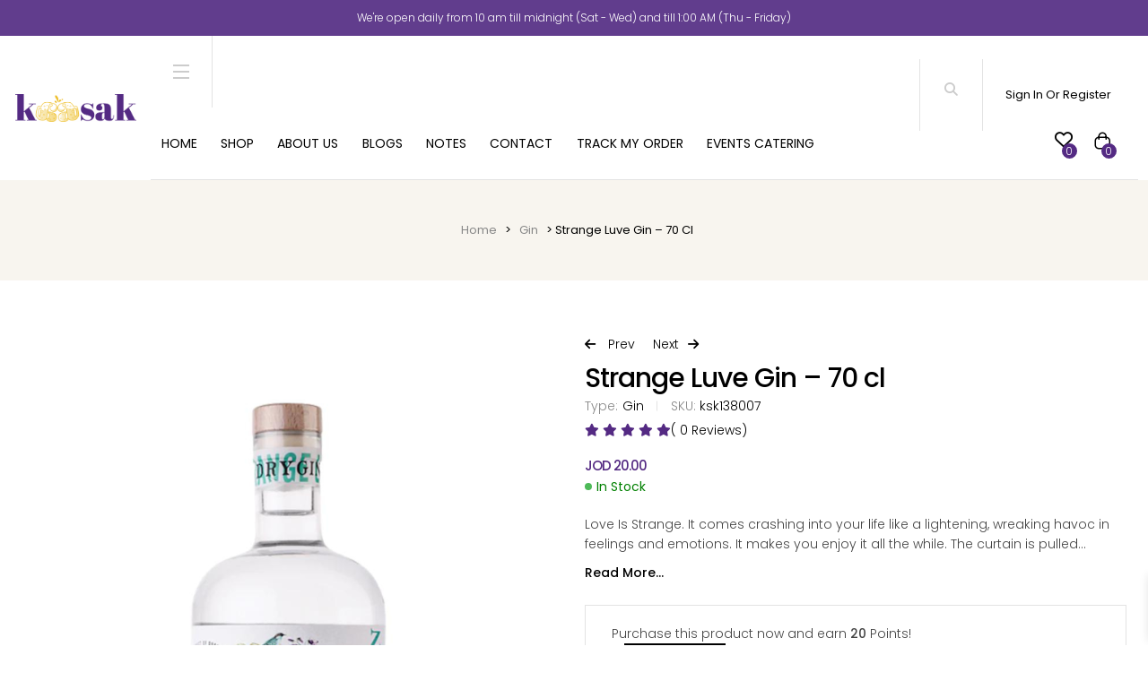

--- FILE ---
content_type: text/html; charset=UTF-8
request_url: https://kaasak.com/product/strange-luve-gin-70-cl/
body_size: 45366
content:
<!DOCTYPE html>
<html lang="en-US">
<meta http-equiv="content-type" content="text/html;charset=UTF-8" />

<head>
    <meta charset="UTF-8" />
    <meta name="viewport" content="width=device-width, initial-scale=1.0, maximum-scale=1.0" />
    <link rel="profile" href="https://gmpg.org/xfn/11" />
    <meta name="robots" content="max-image-preview:large" />
    <link rel="dns-prefetch" href="https://fonts.googleapis.com/" />
    <link rel="dns-prefetch" href="https://s.w.org/" />
    <link rel="dns-prefetch" href="https://demo2.themelexus.com/" />
    <link rel="dns-prefetch" href="https://fonts.googleapis.com/" />
    <link rel="alternate" type="application/rss+xml" title="Liquory &raquo; Feed" href="feed/index.html" />
    <link rel="alternate" type="application/rss+xml" title="Liquory &raquo; Comments Feed"
        href="comments/feed/index.html" />
    
<!-- Search Engine Optimization by Rank Math PRO - https://rankmath.com/ -->
<title>Strange Luve Gin - 70 cl - kaasak</title>
<meta name="description" content="Find this and more exceptional selections at Kaasak."/>
<meta name="robots" content="follow, index, max-snippet:-1, max-video-preview:-1, max-image-preview:large"/>
<link rel="canonical" href="https://kaasak.com/product/strange-luve-gin-70-cl/" />
<meta property="og:locale" content="en_US" />
<meta property="og:type" content="product" />
<meta property="og:title" content="Strange Luve Gin - 70 cl - kaasak" />
<meta property="og:description" content="Find this and more exceptional selections at Kaasak." />
<meta property="og:url" content="https://kaasak.com/product/strange-luve-gin-70-cl/" />
<meta property="og:site_name" content="kaasak" />
<meta property="og:updated_time" content="2026-01-09T23:52:12+03:00" />
<meta property="og:image" content="https://kaasak.com/wp-content/uploads/2024/03/kaasak-strange-luve-gin-70-cl.png" />
<meta property="og:image:secure_url" content="https://kaasak.com/wp-content/uploads/2024/03/kaasak-strange-luve-gin-70-cl.png" />
<meta property="og:image:width" content="1080" />
<meta property="og:image:height" content="1080" />
<meta property="og:image:alt" content="Kaasak | Strange Luve Gin - 70 cl" />
<meta property="og:image:type" content="image/png" />
<meta property="product:price:amount" content="20" />
<meta property="product:price:currency" content="JOD" />
<meta property="product:availability" content="instock" />
<meta name="twitter:card" content="summary_large_image" />
<meta name="twitter:title" content="Strange Luve Gin - 70 cl - kaasak" />
<meta name="twitter:description" content="Find this and more exceptional selections at Kaasak." />
<meta name="twitter:image" content="https://kaasak.com/wp-content/uploads/2024/03/kaasak-strange-luve-gin-70-cl.png" />
<meta name="twitter:label1" content="Price" />
<meta name="twitter:data1" content="JOD&nbsp;20.00" />
<meta name="twitter:label2" content="Availability" />
<meta name="twitter:data2" content="In stock" />
<script type="application/ld+json" class="rank-math-schema-pro">{"@context":"https://schema.org","@graph":[{"@type":"Organization","@id":"https://kaasak.com/#organization","name":"kaasak","url":"https://kaasak.com","logo":{"@type":"ImageObject","@id":"https://kaasak.com/#logo","url":"https://kaasak.com/wp-content/uploads/2023/05/Asset-4-1-large.png","contentUrl":"https://kaasak.com/wp-content/uploads/2023/05/Asset-4-1-large.png","caption":"kaasak","inLanguage":"en-US","width":"1400","height":"321"}},{"@type":"WebSite","@id":"https://kaasak.com/#website","url":"https://kaasak.com","name":"kaasak","publisher":{"@id":"https://kaasak.com/#organization"},"inLanguage":"en-US"},{"@type":"ImageObject","@id":"https://kaasak.com/wp-content/uploads/2024/03/kaasak-strange-luve-gin-70-cl.png","url":"https://kaasak.com/wp-content/uploads/2024/03/kaasak-strange-luve-gin-70-cl.png","width":"1080","height":"1080","caption":"Kaasak | Strange Luve Gin - 70 cl","inLanguage":"en-US"},{"@type":"BreadcrumbList","@id":"https://kaasak.com/product/strange-luve-gin-70-cl/#breadcrumb","itemListElement":[{"@type":"ListItem","position":"1","item":{"@id":"https://kaasak.com","name":"Home"}},{"@type":"ListItem","position":"2","item":{"@id":"https://kaasak.com/product/strange-luve-gin-70-cl/","name":"Strange Luve Gin &#8211; 70 cl"}}]},{"@type":"ItemPage","@id":"https://kaasak.com/product/strange-luve-gin-70-cl/#webpage","url":"https://kaasak.com/product/strange-luve-gin-70-cl/","name":"Strange Luve Gin - 70 cl - kaasak","datePublished":"2024-04-06T00:59:10+03:00","dateModified":"2026-01-09T23:52:12+03:00","isPartOf":{"@id":"https://kaasak.com/#website"},"primaryImageOfPage":{"@id":"https://kaasak.com/wp-content/uploads/2024/03/kaasak-strange-luve-gin-70-cl.png"},"inLanguage":"en-US","breadcrumb":{"@id":"https://kaasak.com/product/strange-luve-gin-70-cl/#breadcrumb"}},{"@type":"Product","name":"Strange Luve Gin - 70 cl - kaasak","description":"Find this and more exceptional selections at Kaasak.","sku":"ksk138007","category":"Gin","mainEntityOfPage":{"@id":"https://kaasak.com/product/strange-luve-gin-70-cl/#webpage"},"image":[{"@type":"ImageObject","url":"https://kaasak.com/wp-content/uploads/2024/03/kaasak-strange-luve-gin-70-cl.png","height":"1080","width":"1080"}],"offers":{"@type":"Offer","price":"20.00","priceCurrency":"JOD","priceValidUntil":"2027-12-31","availability":"https://schema.org/InStock","itemCondition":"NewCondition","url":"https://kaasak.com/product/strange-luve-gin-70-cl/","seller":{"@type":"Organization","@id":"https://kaasak.com/","name":"kaasak","url":"https://kaasak.com","logo":"https://kaasak.com/wp-content/uploads/2023/05/Asset-4-1-large.png"},"priceSpecification":{"price":"20","priceCurrency":"JOD","valueAddedTaxIncluded":"false"}},"additionalProperty":[{"@type":"PropertyValue","name":"pa_content-type","value":"Gin"},{"@type":"PropertyValue","name":"pa_origin","value":"Belgium"},{"@type":"PropertyValue","name":"pa_alc","value":"40%"}],"@id":"https://kaasak.com/product/strange-luve-gin-70-cl/#richSnippet"}]}</script>
<!-- /Rank Math WordPress SEO plugin -->

<link rel='dns-prefetch' href='//www.googletagmanager.com' />
<link rel="alternate" type="application/rss+xml" title="kaasak &raquo; Strange Luve Gin &#8211; 70 cl Comments Feed" href="https://kaasak.com/product/strange-luve-gin-70-cl/feed/" />
<style type="text/css">.brave_popup{display:none}</style><script data-no-optimize="1" type="5c772533112cb44029187dac-text/javascript"> var brave_popup_data = {}; var bravepop_emailValidation=false; var brave_popup_videos = {};  var brave_popup_formData = {};var brave_popup_adminUser = false; var brave_popup_pageInfo = {"type":"single","pageID":607925,"singleType":"product"};  var bravepop_emailSuggestions={};</script><link rel="alternate" title="oEmbed (JSON)" type="application/json+oembed" href="https://kaasak.com/wp-json/oembed/1.0/embed?url=https%3A%2F%2Fkaasak.com%2Fproduct%2Fstrange-luve-gin-70-cl%2F" />
<link rel="alternate" title="oEmbed (XML)" type="text/xml+oembed" href="https://kaasak.com/wp-json/oembed/1.0/embed?url=https%3A%2F%2Fkaasak.com%2Fproduct%2Fstrange-luve-gin-70-cl%2F&#038;format=xml" />
<style id='wp-img-auto-sizes-contain-inline-css' type='text/css'>
img:is([sizes=auto i],[sizes^="auto," i]){contain-intrinsic-size:3000px 1500px}
/*# sourceURL=wp-img-auto-sizes-contain-inline-css */
</style>

<link rel='stylesheet' id='wooco-blocks-css' href='https://kaasak.com/wp-content/plugins/wpc-composite-products/assets/css/blocks.css?ver=7.6.5' type='text/css' media='all' />
<link rel='stylesheet' id='delivery-date-cart-block-frontend-css' href='https://kaasak.com/wp-content/plugins/order-delivery-date/build/style-index.css?ver=0f653827cb9341af8197' type='text/css' media='all' />
<link rel='stylesheet' id='wc-points-and-rewards-blocks-integration-css' href='https://kaasak.com/wp-content/plugins/woocommerce-points-and-rewards/build/style-index.css?ver=1.8.13' type='text/css' media='all' />
<link rel='stylesheet' id='delivery-date-block-frontend-css' href='https://kaasak.com/wp-content/plugins/order-delivery-date/build/style-index.css?ver=97ec5fd8e14ebce171d7' type='text/css' media='all' />
<style id='wp-emoji-styles-inline-css' type='text/css'>

	img.wp-smiley, img.emoji {
		display: inline !important;
		border: none !important;
		box-shadow: none !important;
		height: 1em !important;
		width: 1em !important;
		margin: 0 0.07em !important;
		vertical-align: -0.1em !important;
		background: none !important;
		padding: 0 !important;
	}
/*# sourceURL=wp-emoji-styles-inline-css */
</style>
<link rel='stylesheet' id='wp-block-library-css' href='https://kaasak.com/wp-includes/css/dist/block-library/style.min.css?ver=6.9' type='text/css' media='all' />
<link rel='stylesheet' id='wc-blocks-style-css' href='https://kaasak.com/wp-content/plugins/woocommerce/assets/client/blocks/wc-blocks.css?ver=wc-10.1.3' type='text/css' media='all' />
<style id='global-styles-inline-css' type='text/css'>
:root{--wp--preset--aspect-ratio--square: 1;--wp--preset--aspect-ratio--4-3: 4/3;--wp--preset--aspect-ratio--3-4: 3/4;--wp--preset--aspect-ratio--3-2: 3/2;--wp--preset--aspect-ratio--2-3: 2/3;--wp--preset--aspect-ratio--16-9: 16/9;--wp--preset--aspect-ratio--9-16: 9/16;--wp--preset--color--black: #000000;--wp--preset--color--cyan-bluish-gray: #abb8c3;--wp--preset--color--white: #ffffff;--wp--preset--color--pale-pink: #f78da7;--wp--preset--color--vivid-red: #cf2e2e;--wp--preset--color--luminous-vivid-orange: #ff6900;--wp--preset--color--luminous-vivid-amber: #fcb900;--wp--preset--color--light-green-cyan: #7bdcb5;--wp--preset--color--vivid-green-cyan: #00d084;--wp--preset--color--pale-cyan-blue: #8ed1fc;--wp--preset--color--vivid-cyan-blue: #0693e3;--wp--preset--color--vivid-purple: #9b51e0;--wp--preset--gradient--vivid-cyan-blue-to-vivid-purple: linear-gradient(135deg,rgb(6,147,227) 0%,rgb(155,81,224) 100%);--wp--preset--gradient--light-green-cyan-to-vivid-green-cyan: linear-gradient(135deg,rgb(122,220,180) 0%,rgb(0,208,130) 100%);--wp--preset--gradient--luminous-vivid-amber-to-luminous-vivid-orange: linear-gradient(135deg,rgb(252,185,0) 0%,rgb(255,105,0) 100%);--wp--preset--gradient--luminous-vivid-orange-to-vivid-red: linear-gradient(135deg,rgb(255,105,0) 0%,rgb(207,46,46) 100%);--wp--preset--gradient--very-light-gray-to-cyan-bluish-gray: linear-gradient(135deg,rgb(238,238,238) 0%,rgb(169,184,195) 100%);--wp--preset--gradient--cool-to-warm-spectrum: linear-gradient(135deg,rgb(74,234,220) 0%,rgb(151,120,209) 20%,rgb(207,42,186) 40%,rgb(238,44,130) 60%,rgb(251,105,98) 80%,rgb(254,248,76) 100%);--wp--preset--gradient--blush-light-purple: linear-gradient(135deg,rgb(255,206,236) 0%,rgb(152,150,240) 100%);--wp--preset--gradient--blush-bordeaux: linear-gradient(135deg,rgb(254,205,165) 0%,rgb(254,45,45) 50%,rgb(107,0,62) 100%);--wp--preset--gradient--luminous-dusk: linear-gradient(135deg,rgb(255,203,112) 0%,rgb(199,81,192) 50%,rgb(65,88,208) 100%);--wp--preset--gradient--pale-ocean: linear-gradient(135deg,rgb(255,245,203) 0%,rgb(182,227,212) 50%,rgb(51,167,181) 100%);--wp--preset--gradient--electric-grass: linear-gradient(135deg,rgb(202,248,128) 0%,rgb(113,206,126) 100%);--wp--preset--gradient--midnight: linear-gradient(135deg,rgb(2,3,129) 0%,rgb(40,116,252) 100%);--wp--preset--font-size--small: 13px;--wp--preset--font-size--medium: 20px;--wp--preset--font-size--large: 36px;--wp--preset--font-size--x-large: 42px;--wp--preset--spacing--20: 0.44rem;--wp--preset--spacing--30: 0.67rem;--wp--preset--spacing--40: 1rem;--wp--preset--spacing--50: 1.5rem;--wp--preset--spacing--60: 2.25rem;--wp--preset--spacing--70: 3.38rem;--wp--preset--spacing--80: 5.06rem;--wp--preset--shadow--natural: 6px 6px 9px rgba(0, 0, 0, 0.2);--wp--preset--shadow--deep: 12px 12px 50px rgba(0, 0, 0, 0.4);--wp--preset--shadow--sharp: 6px 6px 0px rgba(0, 0, 0, 0.2);--wp--preset--shadow--outlined: 6px 6px 0px -3px rgb(255, 255, 255), 6px 6px rgb(0, 0, 0);--wp--preset--shadow--crisp: 6px 6px 0px rgb(0, 0, 0);}:where(.is-layout-flex){gap: 0.5em;}:where(.is-layout-grid){gap: 0.5em;}body .is-layout-flex{display: flex;}.is-layout-flex{flex-wrap: wrap;align-items: center;}.is-layout-flex > :is(*, div){margin: 0;}body .is-layout-grid{display: grid;}.is-layout-grid > :is(*, div){margin: 0;}:where(.wp-block-columns.is-layout-flex){gap: 2em;}:where(.wp-block-columns.is-layout-grid){gap: 2em;}:where(.wp-block-post-template.is-layout-flex){gap: 1.25em;}:where(.wp-block-post-template.is-layout-grid){gap: 1.25em;}.has-black-color{color: var(--wp--preset--color--black) !important;}.has-cyan-bluish-gray-color{color: var(--wp--preset--color--cyan-bluish-gray) !important;}.has-white-color{color: var(--wp--preset--color--white) !important;}.has-pale-pink-color{color: var(--wp--preset--color--pale-pink) !important;}.has-vivid-red-color{color: var(--wp--preset--color--vivid-red) !important;}.has-luminous-vivid-orange-color{color: var(--wp--preset--color--luminous-vivid-orange) !important;}.has-luminous-vivid-amber-color{color: var(--wp--preset--color--luminous-vivid-amber) !important;}.has-light-green-cyan-color{color: var(--wp--preset--color--light-green-cyan) !important;}.has-vivid-green-cyan-color{color: var(--wp--preset--color--vivid-green-cyan) !important;}.has-pale-cyan-blue-color{color: var(--wp--preset--color--pale-cyan-blue) !important;}.has-vivid-cyan-blue-color{color: var(--wp--preset--color--vivid-cyan-blue) !important;}.has-vivid-purple-color{color: var(--wp--preset--color--vivid-purple) !important;}.has-black-background-color{background-color: var(--wp--preset--color--black) !important;}.has-cyan-bluish-gray-background-color{background-color: var(--wp--preset--color--cyan-bluish-gray) !important;}.has-white-background-color{background-color: var(--wp--preset--color--white) !important;}.has-pale-pink-background-color{background-color: var(--wp--preset--color--pale-pink) !important;}.has-vivid-red-background-color{background-color: var(--wp--preset--color--vivid-red) !important;}.has-luminous-vivid-orange-background-color{background-color: var(--wp--preset--color--luminous-vivid-orange) !important;}.has-luminous-vivid-amber-background-color{background-color: var(--wp--preset--color--luminous-vivid-amber) !important;}.has-light-green-cyan-background-color{background-color: var(--wp--preset--color--light-green-cyan) !important;}.has-vivid-green-cyan-background-color{background-color: var(--wp--preset--color--vivid-green-cyan) !important;}.has-pale-cyan-blue-background-color{background-color: var(--wp--preset--color--pale-cyan-blue) !important;}.has-vivid-cyan-blue-background-color{background-color: var(--wp--preset--color--vivid-cyan-blue) !important;}.has-vivid-purple-background-color{background-color: var(--wp--preset--color--vivid-purple) !important;}.has-black-border-color{border-color: var(--wp--preset--color--black) !important;}.has-cyan-bluish-gray-border-color{border-color: var(--wp--preset--color--cyan-bluish-gray) !important;}.has-white-border-color{border-color: var(--wp--preset--color--white) !important;}.has-pale-pink-border-color{border-color: var(--wp--preset--color--pale-pink) !important;}.has-vivid-red-border-color{border-color: var(--wp--preset--color--vivid-red) !important;}.has-luminous-vivid-orange-border-color{border-color: var(--wp--preset--color--luminous-vivid-orange) !important;}.has-luminous-vivid-amber-border-color{border-color: var(--wp--preset--color--luminous-vivid-amber) !important;}.has-light-green-cyan-border-color{border-color: var(--wp--preset--color--light-green-cyan) !important;}.has-vivid-green-cyan-border-color{border-color: var(--wp--preset--color--vivid-green-cyan) !important;}.has-pale-cyan-blue-border-color{border-color: var(--wp--preset--color--pale-cyan-blue) !important;}.has-vivid-cyan-blue-border-color{border-color: var(--wp--preset--color--vivid-cyan-blue) !important;}.has-vivid-purple-border-color{border-color: var(--wp--preset--color--vivid-purple) !important;}.has-vivid-cyan-blue-to-vivid-purple-gradient-background{background: var(--wp--preset--gradient--vivid-cyan-blue-to-vivid-purple) !important;}.has-light-green-cyan-to-vivid-green-cyan-gradient-background{background: var(--wp--preset--gradient--light-green-cyan-to-vivid-green-cyan) !important;}.has-luminous-vivid-amber-to-luminous-vivid-orange-gradient-background{background: var(--wp--preset--gradient--luminous-vivid-amber-to-luminous-vivid-orange) !important;}.has-luminous-vivid-orange-to-vivid-red-gradient-background{background: var(--wp--preset--gradient--luminous-vivid-orange-to-vivid-red) !important;}.has-very-light-gray-to-cyan-bluish-gray-gradient-background{background: var(--wp--preset--gradient--very-light-gray-to-cyan-bluish-gray) !important;}.has-cool-to-warm-spectrum-gradient-background{background: var(--wp--preset--gradient--cool-to-warm-spectrum) !important;}.has-blush-light-purple-gradient-background{background: var(--wp--preset--gradient--blush-light-purple) !important;}.has-blush-bordeaux-gradient-background{background: var(--wp--preset--gradient--blush-bordeaux) !important;}.has-luminous-dusk-gradient-background{background: var(--wp--preset--gradient--luminous-dusk) !important;}.has-pale-ocean-gradient-background{background: var(--wp--preset--gradient--pale-ocean) !important;}.has-electric-grass-gradient-background{background: var(--wp--preset--gradient--electric-grass) !important;}.has-midnight-gradient-background{background: var(--wp--preset--gradient--midnight) !important;}.has-small-font-size{font-size: var(--wp--preset--font-size--small) !important;}.has-medium-font-size{font-size: var(--wp--preset--font-size--medium) !important;}.has-large-font-size{font-size: var(--wp--preset--font-size--large) !important;}.has-x-large-font-size{font-size: var(--wp--preset--font-size--x-large) !important;}
/*# sourceURL=global-styles-inline-css */
</style>

<style id='classic-theme-styles-inline-css' type='text/css'>
/*! This file is auto-generated */
.wp-block-button__link{color:#fff;background-color:#32373c;border-radius:9999px;box-shadow:none;text-decoration:none;padding:calc(.667em + 2px) calc(1.333em + 2px);font-size:1.125em}.wp-block-file__button{background:#32373c;color:#fff;text-decoration:none}
/*# sourceURL=/wp-includes/css/classic-themes.min.css */
</style>
<link rel='stylesheet' id='contact-form-7-css' href='https://kaasak.com/wp-content/plugins/contact-form-7/includes/css/styles.css?ver=6.1.1' type='text/css' media='all' />
<style id='contact-form-7-inline-css' type='text/css'>
.wpcf7 .wpcf7-recaptcha iframe {margin-bottom: 0;}.wpcf7 .wpcf7-recaptcha[data-align="center"] > div {margin: 0 auto;}.wpcf7 .wpcf7-recaptcha[data-align="right"] > div {margin: 0 0 0 auto;}
/*# sourceURL=contact-form-7-inline-css */
</style>
<link rel='stylesheet' id='woocommerce-layout-css' href='https://kaasak.com/wp-content/plugins/woocommerce/assets/css/woocommerce-layout.css?ver=10.1.3' type='text/css' media='all' />
<link rel='stylesheet' id='woocommerce-smallscreen-css' href='https://kaasak.com/wp-content/plugins/woocommerce/assets/css/woocommerce-smallscreen.css?ver=10.1.3' type='text/css' media='only screen and (max-width: 768px)' />
<link rel='stylesheet' id='woocommerce-general-css' href='https://kaasak.com/wp-content/plugins/woocommerce/assets/css/woocommerce.css?ver=10.1.3' type='text/css' media='all' />
<style id='woocommerce-inline-inline-css' type='text/css'>
.woocommerce form .form-row .required { visibility: visible; }
/*# sourceURL=woocommerce-inline-inline-css */
</style>
<link rel='stylesheet' id='aws-style-css' href='https://kaasak.com/wp-content/plugins/advanced-woo-search/assets/css/common.min.css?ver=3.42' type='text/css' media='all' />
<link rel='stylesheet' id='dashicons-css' href='https://kaasak.com/wp-includes/css/dashicons.min.css?ver=6.9' type='text/css' media='all' />
<style id='dashicons-inline-css' type='text/css'>
[data-font="Dashicons"]:before {font-family: 'Dashicons' !important;content: attr(data-icon) !important;speak: none !important;font-weight: normal !important;font-variant: normal !important;text-transform: none !important;line-height: 1 !important;font-style: normal !important;-webkit-font-smoothing: antialiased !important;-moz-osx-font-smoothing: grayscale !important;}
/*# sourceURL=dashicons-inline-css */
</style>
<link rel='stylesheet' id='woocommerce-addons-css-css' href='https://kaasak.com/wp-content/plugins/woocommerce-product-addons/assets/css/frontend/frontend.css?ver=7.9.2' type='text/css' media='all' />
<link rel='stylesheet' id='woo-variation-swatches-css' href='https://kaasak.com/wp-content/plugins/woo-variation-swatches/assets/css/frontend.min.css?ver=1739889855' type='text/css' media='all' />
<style id='woo-variation-swatches-inline-css' type='text/css'>
:root {
--wvs-tick:url("data:image/svg+xml;utf8,%3Csvg filter='drop-shadow(0px 0px 2px rgb(0 0 0 / .8))' xmlns='http://www.w3.org/2000/svg'  viewBox='0 0 30 30'%3E%3Cpath fill='none' stroke='%23ffffff' stroke-linecap='round' stroke-linejoin='round' stroke-width='4' d='M4 16L11 23 27 7'/%3E%3C/svg%3E");

--wvs-cross:url("data:image/svg+xml;utf8,%3Csvg filter='drop-shadow(0px 0px 5px rgb(255 255 255 / .6))' xmlns='http://www.w3.org/2000/svg' width='72px' height='72px' viewBox='0 0 24 24'%3E%3Cpath fill='none' stroke='%23ff0000' stroke-linecap='round' stroke-width='0.6' d='M5 5L19 19M19 5L5 19'/%3E%3C/svg%3E");
--wvs-single-product-item-width:30px;
--wvs-single-product-item-height:30px;
--wvs-single-product-item-font-size:16px}
/*# sourceURL=woo-variation-swatches-inline-css */
</style>
<link rel='stylesheet' id='hint-css' href='https://kaasak.com/wp-content/plugins/woo-smart-compare/assets/libs/hint/hint.min.css?ver=6.9' type='text/css' media='all' />
<link rel='stylesheet' id='perfect-scrollbar-css' href='https://kaasak.com/wp-content/plugins/woo-smart-compare/assets/libs/perfect-scrollbar/css/perfect-scrollbar.min.css?ver=6.9' type='text/css' media='all' />
<link rel='stylesheet' id='perfect-scrollbar-wpc-css' href='https://kaasak.com/wp-content/plugins/woo-smart-compare/assets/libs/perfect-scrollbar/css/custom-theme.css?ver=6.9' type='text/css' media='all' />
<link rel='stylesheet' id='woosc-icons-css' href='https://kaasak.com/wp-content/plugins/woo-smart-compare/assets/css/icons.css?ver=6.4.8' type='text/css' media='all' />
<link rel='stylesheet' id='woosc-frontend-css' href='https://kaasak.com/wp-content/plugins/woo-smart-compare/assets/css/frontend.css?ver=6.4.8' type='text/css' media='all' />
<link rel='stylesheet' id='slick-css' href='https://kaasak.com/wp-content/plugins/woo-smart-quick-view/assets/libs/slick/slick.css?ver=6.9' type='text/css' media='all' />
<link rel='stylesheet' id='magnific-popup-css' href='https://kaasak.com/wp-content/plugins/woo-smart-quick-view/assets/libs/magnific-popup/magnific-popup.css?ver=6.9' type='text/css' media='all' />
<link rel='stylesheet' id='woosq-feather-css' href='https://kaasak.com/wp-content/plugins/woo-smart-quick-view/assets/libs/feather/feather.css?ver=6.9' type='text/css' media='all' />
<link rel='stylesheet' id='woosq-frontend-css' href='https://kaasak.com/wp-content/plugins/woo-smart-quick-view/assets/css/frontend.css?ver=4.2.2' type='text/css' media='all' />
<link rel='stylesheet' id='woosw-icons-css' href='https://kaasak.com/wp-content/plugins/woo-smart-wishlist/assets/css/icons.css?ver=5.0.8' type='text/css' media='all' />
<link rel='stylesheet' id='woosw-frontend-css' href='https://kaasak.com/wp-content/plugins/woo-smart-wishlist/assets/css/frontend.css?ver=5.0.8' type='text/css' media='all' />
<style id='woosw-frontend-inline-css' type='text/css'>
.woosw-popup .woosw-popup-inner .woosw-popup-content .woosw-popup-content-bot .woosw-notice { background-color: #5fbd74; } .woosw-popup .woosw-popup-inner .woosw-popup-content .woosw-popup-content-bot .woosw-popup-content-bot-inner a:hover { color: #5fbd74; border-color: #5fbd74; } 
/*# sourceURL=woosw-frontend-inline-css */
</style>
<link rel='stylesheet' id='wooco-frontend-css' href='https://kaasak.com/wp-content/plugins/wpc-composite-products/assets/css/frontend.css?ver=7.6.5' type='text/css' media='all' />
<link rel='stylesheet' id='wpcsb-frontend-css' href='https://kaasak.com/wp-content/plugins/wpc-sticky-add-to-cart/assets/css/frontend.css?ver=2.1.1' type='text/css' media='all' />
<link rel='stylesheet' id='ion.range-slider-css' href='https://kaasak.com/wp-content/plugins/yith-woocommerce-ajax-product-filter-premium/assets/css/ion.range-slider.css?ver=2.3.1' type='text/css' media='all' />
<link rel='stylesheet' id='yith-wcan-shortcodes-css' href='https://kaasak.com/wp-content/plugins/yith-woocommerce-ajax-product-filter-premium/assets/css/shortcodes.css?ver=4.20.0' type='text/css' media='all' />
<style id='yith-wcan-shortcodes-inline-css' type='text/css'>
:root{
	--yith-wcan-filters_colors_titles: #434343;
	--yith-wcan-filters_colors_background: #FFFFFF;
	--yith-wcan-filters_colors_accent: #A7144C;
	--yith-wcan-filters_colors_accent_r: 167;
	--yith-wcan-filters_colors_accent_g: 20;
	--yith-wcan-filters_colors_accent_b: 76;
	--yith-wcan-color_swatches_border_radius: 100%;
	--yith-wcan-color_swatches_size: 30px;
	--yith-wcan-labels_style_background: #FFFFFF;
	--yith-wcan-labels_style_background_hover: #A7144C;
	--yith-wcan-labels_style_background_active: #A7144C;
	--yith-wcan-labels_style_text: #434343;
	--yith-wcan-labels_style_text_hover: #FFFFFF;
	--yith-wcan-labels_style_text_active: #FFFFFF;
	--yith-wcan-anchors_style_text: #434343;
	--yith-wcan-anchors_style_text_hover: #A7144C;
	--yith-wcan-anchors_style_text_active: #A7144C;
}
/*# sourceURL=yith-wcan-shortcodes-inline-css */
</style>
<link rel='stylesheet' id='brands-styles-css' href='https://kaasak.com/wp-content/plugins/woocommerce/assets/css/brands.css?ver=10.1.3' type='text/css' media='all' />
<link rel='stylesheet' id='xoo-wsc-fonts-css' href='https://kaasak.com/wp-content/plugins/side-cart-woocommerce/assets/css/xoo-wsc-fonts.css?ver=2.7.0' type='text/css' media='all' />
<link rel='stylesheet' id='xoo-wsc-style-css' href='https://kaasak.com/wp-content/plugins/side-cart-woocommerce/assets/css/xoo-wsc-style.css?ver=2.7.0' type='text/css' media='all' />
<style id='xoo-wsc-style-inline-css' type='text/css'>



 

.xoo-wsc-footer{
	background-color: #ffffff;
	color: #000000;
	padding: 10px 20px;
	box-shadow: 0 -5px 10px #0000001a;
}

.xoo-wsc-footer, .xoo-wsc-footer a, .xoo-wsc-footer .amount{
	font-size: 18px;
}

.xoo-wsc-btn .amount{
	color: #000000}

.xoo-wsc-btn:hover .amount{
	color: #000000;
}

.xoo-wsc-ft-buttons-cont{
	grid-template-columns: auto;
}

.xoo-wsc-basket{
	bottom: 12px;
	right: 0px;
	background-color: #ffffff;
	color: #000000;
	box-shadow: 0 1px 4px 0;
	border-radius: 50%;
	display: flex;
	width: 60px;
	height: 60px;
}


.xoo-wsc-bki{
	font-size: 30px}

.xoo-wsc-items-count{
	top: -12px;
	left: -12px;
}

.xoo-wsc-items-count{
	background-color: #000000;
	color: #ffffff;
}

.xoo-wsc-container, .xoo-wsc-slider{
	max-width: 320px;
	right: -320px;
	top: 0;bottom: 0;
	bottom: 0;
	font-family: }


.xoo-wsc-cart-active .xoo-wsc-container, .xoo-wsc-slider-active .xoo-wsc-slider{
	right: 0;
}


.xoo-wsc-cart-active .xoo-wsc-basket{
	right: 320px;
}

.xoo-wsc-slider{
	right: -320px;
}

span.xoo-wsch-close {
    font-size: 16px;
    right: 10px;
}

.xoo-wsch-top{
	justify-content: flex-start;
}

.xoo-wsch-text{
	font-size: 20px;
}

.xoo-wsc-header{
	color: #000000;
	background-color: #ffffff;
	border-bottom: 2px solid #eee;
}


.xoo-wsc-body{
	background-color: #ffffff;
}

.xoo-wsc-products:not(.xoo-wsc-pattern-card), .xoo-wsc-products:not(.xoo-wsc-pattern-card) span.amount, .xoo-wsc-products:not(.xoo-wsc-pattern-card) a{
	font-size: 16px;
	color: #000000;
}

.xoo-wsc-products:not(.xoo-wsc-pattern-card) .xoo-wsc-product{
	padding: 20px 15px;
	margin: 0;
	border-radius: 0px;
	box-shadow: 0 0;
	background-color: transparent;
}

.xoo-wsc-sum-col{
	justify-content: center;
}


/** Shortcode **/
.xoo-wsc-sc-count{
	background-color: #000000;
	color: #ffffff;
}

.xoo-wsc-sc-bki{
	font-size: 28px;
	color: #000000;
}
.xoo-wsc-sc-cont{
	color: #000000;
}


.xoo-wsc-product dl.variation {
	display: block;
}


.xoo-wsc-product-cont{
	padding: 10px 10px;
}

.xoo-wsc-products:not(.xoo-wsc-pattern-card) .xoo-wsc-img-col{
	width: 30%;
}

.xoo-wsc-pattern-card .xoo-wsc-img-col img{
	max-width: 100%;
	height: auto;
}

.xoo-wsc-products:not(.xoo-wsc-pattern-card) .xoo-wsc-sum-col{
	width: 70%;
}

.xoo-wsc-pattern-card .xoo-wsc-product-cont{
	width: 50% 
}

@media only screen and (max-width: 600px) {
	.xoo-wsc-pattern-card .xoo-wsc-product-cont  {
		width: 50%;
	}
}


.xoo-wsc-pattern-card .xoo-wsc-product{
	border: 0;
	box-shadow: 0px 10px 15px -12px #0000001a;
}


.xoo-wsc-sm-front{
	background-color: #eee;
}
.xoo-wsc-pattern-card, .xoo-wsc-sm-front{
	border-bottom-left-radius: 5px;
	border-bottom-right-radius: 5px;
}
.xoo-wsc-pattern-card, .xoo-wsc-img-col img, .xoo-wsc-img-col, .xoo-wsc-sm-back-cont{
	border-top-left-radius: 5px;
	border-top-right-radius: 5px;
}
.xoo-wsc-sm-back{
	background-color: #fff;
}
.xoo-wsc-pattern-card, .xoo-wsc-pattern-card a, .xoo-wsc-pattern-card .amount{
	font-size: 16px;
}

.xoo-wsc-sm-front, .xoo-wsc-sm-front a, .xoo-wsc-sm-front .amount{
	color: #000;
}

.xoo-wsc-sm-back, .xoo-wsc-sm-back a, .xoo-wsc-sm-back .amount{
	color: #000;
}


.magictime {
    animation-duration: 0.5s;
}


/*# sourceURL=xoo-wsc-style-inline-css */
</style>
<link rel='stylesheet' id='bootstrap-css-css' href='https://kaasak.com/wp-content/themes/newkaasak/css/bootstrap.min.css?ver=6.9' type='text/css' media='all' />
<link rel='stylesheet' id='autoptimize_6ef84241304b3f77d17ccd5055b74e46-css-css' href='https://kaasak.com/wp-content/themes/newkaasak/css/autoptimize_6ef84241304b3f77d17ccd5055b74e46.css?ver=6.9' type='text/css' media='all' />
<link rel='stylesheet' id='custom-frontend.mina0c0-css-css' href='https://kaasak.com/wp-content/themes/newkaasak/css/custom-frontend.mina0c0.css?ver=6.9' type='text/css' media='all' />
<link rel='stylesheet' id='autoptimize_single_26e602678eb465e40a1bc91d7756d3fda0c0-css-css' href='https://kaasak.com/wp-content/themes/newkaasak/css/autoptimize_single_26e602678eb465e40a1bc91d7756d3fda0c0.css?ver=6.9' type='text/css' media='all' />
<link rel='stylesheet' id='autoptimize_single_bb37e82f4da84860065650db887a92e9521f-css-css' href='https://kaasak.com/wp-content/themes/newkaasak/css/autoptimize_single_bb37e82f4da84860065650db887a92e9521f.css?ver=6.9' type='text/css' media='all' />
<link rel='stylesheet' id='autoptimize_single_7bfd81ac885420b20c87786e0a01f5ccca89-css-css' href='https://kaasak.com/wp-content/themes/newkaasak/css/autoptimize_single_7bfd81ac885420b20c87786e0a01f5ccca89.css?ver=6.9' type='text/css' media='all' />
<link rel='stylesheet' id='autoptimize_single_f42ffe75a57b728fa7e6436dc801fcadca89-css-css' href='https://kaasak.com/wp-content/themes/newkaasak/css/autoptimize_single_f42ffe75a57b728fa7e6436dc801fcadca89.css?ver=6.9' type='text/css' media='all' />
<link rel='stylesheet' id='autoptimize_single_02db65c7ae4badfca2e44e0169385cb0ca89-css-css' href='https://kaasak.com/wp-content/themes/newkaasak/css/autoptimize_single_02db65c7ae4badfca2e44e0169385cb0ca89.css?ver=6.9' type='text/css' media='all' />
<link rel='stylesheet' id='tooltipster.bundle-css-css' href='https://kaasak.com/wp-content/themes/newkaasak/css/libs/tooltipster.bundle.min0ba6.css?ver=6.9' type='text/css' media='all' />
<link rel='stylesheet' id='owl.carousel-css-css' href='https://kaasak.com/wp-content/themes/newkaasak/css/owl.carousel.min.css?ver=6.9' type='text/css' media='all' />
<link rel='stylesheet' id='custom-css-css' href='https://kaasak.com/wp-content/themes/newkaasak/css/custom.css?ver=6.9' type='text/css' media='all' />
<link rel='stylesheet' id='style-css-css' href='https://kaasak.com/wp-content/themes/newkaasak/style.css?ver=6.9' type='text/css' media='all' />
<link rel='stylesheet' id='newsletter-css' href='https://kaasak.com/wp-content/plugins/newsletter/style.css?ver=8.9.3' type='text/css' media='all' />
<link rel='stylesheet' id='awcfe-frontend-css' href='https://kaasak.com/wp-content/plugins/checkout-field-editor-and-manager-for-woocommerce/assets/css/frontend.css?ver=2.3.3' type='text/css' media='all' />
<link rel='stylesheet' id='slick-theme-css' href='https://kaasak.com/wp-content/plugins/woo-product-gallery-slider/assets/css/slick-theme.css?ver=2.3.21' type='text/css' media='all' />
<link rel='stylesheet' id='fancybox-css' href='https://kaasak.com/wp-content/plugins/woo-product-gallery-slider/assets/css/jquery.fancybox.min.css?ver=2.3.21' type='text/css' media='all' />
<style id='fancybox-inline-css' type='text/css'>

					.wpgs-nav .slick-track {
						transform: inherit !important;
					}
				
					.wpgs-dots {
						display:none;
					}
				.wpgs-for .slick-slide{cursor:pointer;}
/*# sourceURL=fancybox-inline-css */
</style>
<link rel='stylesheet' id='flaticon-wpgs-css' href='https://kaasak.com/wp-content/plugins/woo-product-gallery-slider/assets/css/font/flaticon.css?ver=2.3.21' type='text/css' media='all' />
<script type="text/template" id="tmpl-variation-template">
	<div class="woocommerce-variation-description">{{{ data.variation.variation_description }}}</div>
	<div class="woocommerce-variation-price">{{{ data.variation.price_html }}}</div>
	<div class="woocommerce-variation-availability">{{{ data.variation.availability_html }}}</div>
</script>
<script type="text/template" id="tmpl-unavailable-variation-template">
	<p>Sorry, this product is unavailable. Please choose a different combination.</p>
</script>
<script type="5c772533112cb44029187dac-text/javascript">
            window._nslDOMReady = (function () {
                const executedCallbacks = new Set();
            
                return function (callback) {
                    /**
                    * Third parties might dispatch DOMContentLoaded events, so we need to ensure that we only run our callback once!
                    */
                    if (executedCallbacks.has(callback)) return;
            
                    const wrappedCallback = function () {
                        if (executedCallbacks.has(callback)) return;
                        executedCallbacks.add(callback);
                        callback();
                    };
            
                    if (document.readyState === "complete" || document.readyState === "interactive") {
                        wrappedCallback();
                    } else {
                        document.addEventListener("DOMContentLoaded", wrappedCallback);
                    }
                };
            })();
        </script><script type="5c772533112cb44029187dac-text/javascript" src="https://kaasak.com/wp-includes/js/jquery/jquery.min.js?ver=3.7.1" id="jquery-core-js"></script>
<script type="5c772533112cb44029187dac-text/javascript" src="https://kaasak.com/wp-includes/js/jquery/jquery-migrate.min.js?ver=3.4.1" id="jquery-migrate-js"></script>
<script type="5c772533112cb44029187dac-text/javascript" id="openpos.websql_handle-js-after">
/* <![CDATA[ */
        if(typeof global == 'undefined')
        {
             var global = global || window;
        }
        global.allow_websql = 'yes';
    
//# sourceURL=openpos.websql_handle-js-after
/* ]]> */
</script>
<script type="5c772533112cb44029187dac-text/javascript" src="https://kaasak.com/wp-includes/js/underscore.min.js?ver=1.13.7" id="underscore-js"></script>
<script type="5c772533112cb44029187dac-text/javascript" id="wp-util-js-extra">
/* <![CDATA[ */
var _wpUtilSettings = {"ajax":{"url":"/wp-admin/admin-ajax.php"}};
//# sourceURL=wp-util-js-extra
/* ]]> */
</script>
<script type="5c772533112cb44029187dac-text/javascript" src="https://kaasak.com/wp-includes/js/wp-util.min.js?ver=6.9" id="wp-util-js"></script>
<script type="5c772533112cb44029187dac-text/javascript" src="https://kaasak.com/wp-content/plugins/woocommerce/assets/js/jquery-blockui/jquery.blockUI.min.js?ver=2.7.0-wc.10.1.3" id="jquery-blockui-js" data-wp-strategy="defer"></script>
<script type="5c772533112cb44029187dac-text/javascript" id="wc-add-to-cart-js-extra">
/* <![CDATA[ */
var wc_add_to_cart_params = {"ajax_url":"/wp-admin/admin-ajax.php","wc_ajax_url":"/?wc-ajax=%%endpoint%%","i18n_view_cart":"View cart","cart_url":"https://kaasak.com/cart/","is_cart":"","cart_redirect_after_add":"no"};
//# sourceURL=wc-add-to-cart-js-extra
/* ]]> */
</script>
<script type="5c772533112cb44029187dac-text/javascript" src="https://kaasak.com/wp-content/plugins/woocommerce/assets/js/frontend/add-to-cart.min.js?ver=10.1.3" id="wc-add-to-cart-js" defer="defer" data-wp-strategy="defer"></script>
<script type="5c772533112cb44029187dac-text/javascript" id="wc-single-product-js-extra">
/* <![CDATA[ */
var wc_single_product_params = {"i18n_required_rating_text":"Please select a rating","i18n_rating_options":["1 of 5 stars","2 of 5 stars","3 of 5 stars","4 of 5 stars","5 of 5 stars"],"i18n_product_gallery_trigger_text":"View full-screen image gallery","review_rating_required":"yes","flexslider":{"rtl":false,"animation":"slide","smoothHeight":true,"directionNav":false,"controlNav":"thumbnails","slideshow":false,"animationSpeed":500,"animationLoop":false,"allowOneSlide":false},"zoom_enabled":"","zoom_options":[],"photoswipe_enabled":"","photoswipe_options":{"shareEl":false,"closeOnScroll":false,"history":false,"hideAnimationDuration":0,"showAnimationDuration":0},"flexslider_enabled":""};
//# sourceURL=wc-single-product-js-extra
/* ]]> */
</script>
<script type="5c772533112cb44029187dac-text/javascript" src="https://kaasak.com/wp-content/plugins/woocommerce/assets/js/frontend/single-product.min.js?ver=10.1.3" id="wc-single-product-js" defer="defer" data-wp-strategy="defer"></script>
<script type="5c772533112cb44029187dac-text/javascript" src="https://kaasak.com/wp-content/plugins/woocommerce/assets/js/js-cookie/js.cookie.min.js?ver=2.1.4-wc.10.1.3" id="js-cookie-js" data-wp-strategy="defer"></script>
<script type="5c772533112cb44029187dac-text/javascript" id="woocommerce-js-extra">
/* <![CDATA[ */
var woocommerce_params = {"ajax_url":"/wp-admin/admin-ajax.php","wc_ajax_url":"/?wc-ajax=%%endpoint%%","i18n_password_show":"Show password","i18n_password_hide":"Hide password"};
//# sourceURL=woocommerce-js-extra
/* ]]> */
</script>
<script type="5c772533112cb44029187dac-text/javascript" src="https://kaasak.com/wp-content/plugins/woocommerce/assets/js/frontend/woocommerce.min.js?ver=10.1.3" id="woocommerce-js" defer="defer" data-wp-strategy="defer"></script>
<script type="5c772533112cb44029187dac-text/javascript" src="https://kaasak.com/wp-content/plugins/woocommerce/assets/js/dompurify/purify.min.js?ver=10.1.3" id="dompurify-js"></script>
<script type="5c772533112cb44029187dac-text/javascript" id="gens-raf-js-extra">
/* <![CDATA[ */
var gens_raf = {"timee":""};
//# sourceURL=gens-raf-js-extra
/* ]]> */
</script>
<script type="5c772533112cb44029187dac-text/javascript" src="https://kaasak.com/wp-content/plugins/refer-a-friend-for-woocommerce-by-wpgens/public/js/gens-raf-public.js?ver=1.3.4" id="gens-raf-js"></script>
<script type="5c772533112cb44029187dac-text/javascript" src="https://kaasak.com/wp-content/plugins/order-delivery-date/assets/js/tyche.js?ver=12.8.1" id="orddd_tyche-js"></script>
<script type="5c772533112cb44029187dac-text/javascript" id="wc-cart-fragments-js-extra">
/* <![CDATA[ */
var wc_cart_fragments_params = {"ajax_url":"/wp-admin/admin-ajax.php","wc_ajax_url":"/?wc-ajax=%%endpoint%%","cart_hash_key":"wc_cart_hash_2ca4890d6c14b9b58f9f7f3b3fc21f7b","fragment_name":"wc_fragments_2ca4890d6c14b9b58f9f7f3b3fc21f7b","request_timeout":"5000"};
//# sourceURL=wc-cart-fragments-js-extra
/* ]]> */
</script>
<script type="5c772533112cb44029187dac-text/javascript" src="https://kaasak.com/wp-content/plugins/woocommerce/assets/js/frontend/cart-fragments.min.js?ver=10.1.3" id="wc-cart-fragments-js" defer="defer" data-wp-strategy="defer"></script>
<link rel="https://api.w.org/" href="https://kaasak.com/wp-json/" /><link rel="alternate" title="JSON" type="application/json" href="https://kaasak.com/wp-json/wp/v2/product/607925" /><link rel="EditURI" type="application/rsd+xml" title="RSD" href="https://kaasak.com/xmlrpc.php?rsd" />
<meta name="generator" content="WordPress 6.9" />
<link rel='shortlink' href='https://kaasak.com/?p=607925' />
<meta name="generator" content="Site Kit by Google 1.160.0" />	<noscript><style>.woocommerce-product-gallery{ opacity: 1 !important; }</style></noscript>
				<script type="5c772533112cb44029187dac-text/javascript">
				!function(f,b,e,v,n,t,s){if(f.fbq)return;n=f.fbq=function(){n.callMethod?
					n.callMethod.apply(n,arguments):n.queue.push(arguments)};if(!f._fbq)f._fbq=n;
					n.push=n;n.loaded=!0;n.version='2.0';n.queue=[];t=b.createElement(e);t.async=!0;
					t.src=v;s=b.getElementsByTagName(e)[0];s.parentNode.insertBefore(t,s)}(window,
					document,'script','https://connect.facebook.net/en_US/fbevents.js');
			</script>
			<!-- WooCommerce Facebook Integration Begin -->
			<script type="5c772533112cb44029187dac-text/javascript">

				fbq('init', '404735377663485', {}, {
    "agent": "woocommerce_6-10.1.3-3.5.6"
});

				document.addEventListener( 'DOMContentLoaded', function() {
					// Insert placeholder for events injected when a product is added to the cart through AJAX.
					document.body.insertAdjacentHTML( 'beforeend', '<div class=\"wc-facebook-pixel-event-placeholder\"></div>' );
				}, false );

			</script>
			<!-- WooCommerce Facebook Integration End -->
			<meta name="generator" content="Powered by Slider Revolution 6.7.7 - responsive, Mobile-Friendly Slider Plugin for WordPress with comfortable drag and drop interface." />
<style type="text/css">.wpgs-for .slick-arrow::before,.wpgs-nav .slick-prev::before, .wpgs-nav .slick-next::before{color:#000;}.fancybox-bg{background-color:rgba(10,0,0,0.75);}.fancybox-caption,.fancybox-infobar{color:#fff;}.wpgs-nav .slick-slide{border-color:#e3e3e3}.wpgs-nav .slick-current{border-color:#000000}.wpgs-video-wrapper{min-height:500px;}</style><link rel="icon" href="https://kaasak.com/wp-content/uploads/2023/04/cropped-share-screen-32x32.webp" sizes="32x32" />
<link rel="icon" href="https://kaasak.com/wp-content/uploads/2023/04/cropped-share-screen-192x192.webp" sizes="192x192" />
<link rel="apple-touch-icon" href="https://kaasak.com/wp-content/uploads/2023/04/cropped-share-screen-180x180.webp" />
<meta name="msapplication-TileImage" content="https://kaasak.com/wp-content/uploads/2023/04/cropped-share-screen-270x270.webp" />
<script type="5c772533112cb44029187dac-text/javascript">function setREVStartSize(e){
			//window.requestAnimationFrame(function() {
				window.RSIW = window.RSIW===undefined ? window.innerWidth : window.RSIW;
				window.RSIH = window.RSIH===undefined ? window.innerHeight : window.RSIH;
				try {
					var pw = document.getElementById(e.c).parentNode.offsetWidth,
						newh;
					pw = pw===0 || isNaN(pw) || (e.l=="fullwidth" || e.layout=="fullwidth") ? window.RSIW : pw;
					e.tabw = e.tabw===undefined ? 0 : parseInt(e.tabw);
					e.thumbw = e.thumbw===undefined ? 0 : parseInt(e.thumbw);
					e.tabh = e.tabh===undefined ? 0 : parseInt(e.tabh);
					e.thumbh = e.thumbh===undefined ? 0 : parseInt(e.thumbh);
					e.tabhide = e.tabhide===undefined ? 0 : parseInt(e.tabhide);
					e.thumbhide = e.thumbhide===undefined ? 0 : parseInt(e.thumbhide);
					e.mh = e.mh===undefined || e.mh=="" || e.mh==="auto" ? 0 : parseInt(e.mh,0);
					if(e.layout==="fullscreen" || e.l==="fullscreen")
						newh = Math.max(e.mh,window.RSIH);
					else{
						e.gw = Array.isArray(e.gw) ? e.gw : [e.gw];
						for (var i in e.rl) if (e.gw[i]===undefined || e.gw[i]===0) e.gw[i] = e.gw[i-1];
						e.gh = e.el===undefined || e.el==="" || (Array.isArray(e.el) && e.el.length==0)? e.gh : e.el;
						e.gh = Array.isArray(e.gh) ? e.gh : [e.gh];
						for (var i in e.rl) if (e.gh[i]===undefined || e.gh[i]===0) e.gh[i] = e.gh[i-1];
											
						var nl = new Array(e.rl.length),
							ix = 0,
							sl;
						e.tabw = e.tabhide>=pw ? 0 : e.tabw;
						e.thumbw = e.thumbhide>=pw ? 0 : e.thumbw;
						e.tabh = e.tabhide>=pw ? 0 : e.tabh;
						e.thumbh = e.thumbhide>=pw ? 0 : e.thumbh;
						for (var i in e.rl) nl[i] = e.rl[i]<window.RSIW ? 0 : e.rl[i];
						sl = nl[0];
						for (var i in nl) if (sl>nl[i] && nl[i]>0) { sl = nl[i]; ix=i;}
						var m = pw>(e.gw[ix]+e.tabw+e.thumbw) ? 1 : (pw-(e.tabw+e.thumbw)) / (e.gw[ix]);
						newh =  (e.gh[ix] * m) + (e.tabh + e.thumbh);
					}
					var el = document.getElementById(e.c);
					if (el!==null && el) el.style.height = newh+"px";
					el = document.getElementById(e.c+"_wrapper");
					if (el!==null && el) {
						el.style.height = newh+"px";
						el.style.display = "block";
					}
				} catch(e){
					console.log("Failure at Presize of Slider:" + e)
				}
			//});
		  };</script>
<style type="text/css">div.nsl-container[data-align="left"] {
    text-align: left;
}

div.nsl-container[data-align="center"] {
    text-align: center;
}

div.nsl-container[data-align="right"] {
    text-align: right;
}


div.nsl-container div.nsl-container-buttons a[data-plugin="nsl"] {
    text-decoration: none;
    box-shadow: none;
    border: 0;
}

div.nsl-container .nsl-container-buttons {
    display: flex;
    padding: 5px 0;
}

div.nsl-container.nsl-container-block .nsl-container-buttons {
    display: inline-grid;
    grid-template-columns: minmax(145px, auto);
}

div.nsl-container-block-fullwidth .nsl-container-buttons {
    flex-flow: column;
    align-items: center;
}

div.nsl-container-block-fullwidth .nsl-container-buttons a,
div.nsl-container-block .nsl-container-buttons a {
    flex: 1 1 auto;
    display: block;
    margin: 5px 0;
    width: 100%;
}

div.nsl-container-inline {
    margin: -5px;
    text-align: left;
}

div.nsl-container-inline .nsl-container-buttons {
    justify-content: center;
    flex-wrap: wrap;
}

div.nsl-container-inline .nsl-container-buttons a {
    margin: 5px;
    display: inline-block;
}

div.nsl-container-grid .nsl-container-buttons {
    flex-flow: row;
    align-items: center;
    flex-wrap: wrap;
}

div.nsl-container-grid .nsl-container-buttons a {
    flex: 1 1 auto;
    display: block;
    margin: 5px;
    max-width: 280px;
    width: 100%;
}

@media only screen and (min-width: 650px) {
    div.nsl-container-grid .nsl-container-buttons a {
        width: auto;
    }
}

div.nsl-container .nsl-button {
    cursor: pointer;
    vertical-align: top;
    border-radius: 4px;
}

div.nsl-container .nsl-button-default {
    color: #fff;
    display: flex;
}

div.nsl-container .nsl-button-icon {
    display: inline-block;
}

div.nsl-container .nsl-button-svg-container {
    flex: 0 0 auto;
    padding: 8px;
    display: flex;
    align-items: center;
}

div.nsl-container svg {
    height: 24px;
    width: 24px;
    vertical-align: top;
}

div.nsl-container .nsl-button-default div.nsl-button-label-container {
    margin: 0 24px 0 12px;
    padding: 10px 0;
    font-family: Helvetica, Arial, sans-serif;
    font-size: 16px;
    line-height: 20px;
    letter-spacing: .25px;
    overflow: hidden;
    text-align: center;
    text-overflow: clip;
    white-space: nowrap;
    flex: 1 1 auto;
    -webkit-font-smoothing: antialiased;
    -moz-osx-font-smoothing: grayscale;
    text-transform: none;
    display: inline-block;
}

div.nsl-container .nsl-button-google[data-skin="light"] {
    box-shadow: inset 0 0 0 1px #747775;
    color: #1f1f1f;
}

div.nsl-container .nsl-button-google[data-skin="dark"] {
    box-shadow: inset 0 0 0 1px #8E918F;
    color: #E3E3E3;
}

div.nsl-container .nsl-button-google[data-skin="neutral"] {
    color: #1F1F1F;
}

div.nsl-container .nsl-button-google div.nsl-button-label-container {
    font-family: "Roboto Medium", Roboto, Helvetica, Arial, sans-serif;
}

div.nsl-container .nsl-button-apple .nsl-button-svg-container {
    padding: 0 6px;
}

div.nsl-container .nsl-button-apple .nsl-button-svg-container svg {
    height: 40px;
    width: auto;
}

div.nsl-container .nsl-button-apple[data-skin="light"] {
    color: #000;
    box-shadow: 0 0 0 1px #000;
}

div.nsl-container .nsl-button-facebook[data-skin="white"] {
    color: #000;
    box-shadow: inset 0 0 0 1px #000;
}

div.nsl-container .nsl-button-facebook[data-skin="light"] {
    color: #1877F2;
    box-shadow: inset 0 0 0 1px #1877F2;
}

div.nsl-container .nsl-button-spotify[data-skin="white"] {
    color: #191414;
    box-shadow: inset 0 0 0 1px #191414;
}

div.nsl-container .nsl-button-apple div.nsl-button-label-container {
    font-size: 17px;
    font-family: -apple-system, BlinkMacSystemFont, "Segoe UI", Roboto, Helvetica, Arial, sans-serif, "Apple Color Emoji", "Segoe UI Emoji", "Segoe UI Symbol";
}

div.nsl-container .nsl-button-slack div.nsl-button-label-container {
    font-size: 17px;
    font-family: -apple-system, BlinkMacSystemFont, "Segoe UI", Roboto, Helvetica, Arial, sans-serif, "Apple Color Emoji", "Segoe UI Emoji", "Segoe UI Symbol";
}

div.nsl-container .nsl-button-slack[data-skin="light"] {
    color: #000000;
    box-shadow: inset 0 0 0 1px #DDDDDD;
}

div.nsl-container .nsl-button-tiktok[data-skin="light"] {
    color: #161823;
    box-shadow: 0 0 0 1px rgba(22, 24, 35, 0.12);
}


div.nsl-container .nsl-button-kakao {
    color: rgba(0, 0, 0, 0.85);
}

.nsl-clear {
    clear: both;
}

.nsl-container {
    clear: both;
}

.nsl-disabled-provider .nsl-button {
    filter: grayscale(1);
    opacity: 0.8;
}

/*Button align start*/

div.nsl-container-inline[data-align="left"] .nsl-container-buttons {
    justify-content: flex-start;
}

div.nsl-container-inline[data-align="center"] .nsl-container-buttons {
    justify-content: center;
}

div.nsl-container-inline[data-align="right"] .nsl-container-buttons {
    justify-content: flex-end;
}


div.nsl-container-grid[data-align="left"] .nsl-container-buttons {
    justify-content: flex-start;
}

div.nsl-container-grid[data-align="center"] .nsl-container-buttons {
    justify-content: center;
}

div.nsl-container-grid[data-align="right"] .nsl-container-buttons {
    justify-content: flex-end;
}

div.nsl-container-grid[data-align="space-around"] .nsl-container-buttons {
    justify-content: space-around;
}

div.nsl-container-grid[data-align="space-between"] .nsl-container-buttons {
    justify-content: space-between;
}

/* Button align end*/

/* Redirect */

#nsl-redirect-overlay {
    display: flex;
    flex-direction: column;
    justify-content: center;
    align-items: center;
    position: fixed;
    z-index: 1000000;
    left: 0;
    top: 0;
    width: 100%;
    height: 100%;
    backdrop-filter: blur(1px);
    background-color: RGBA(0, 0, 0, .32);;
}

#nsl-redirect-overlay-container {
    display: flex;
    flex-direction: column;
    justify-content: center;
    align-items: center;
    background-color: white;
    padding: 30px;
    border-radius: 10px;
}

#nsl-redirect-overlay-spinner {
    content: '';
    display: block;
    margin: 20px;
    border: 9px solid RGBA(0, 0, 0, .6);
    border-top: 9px solid #fff;
    border-radius: 50%;
    box-shadow: inset 0 0 0 1px RGBA(0, 0, 0, .6), 0 0 0 1px RGBA(0, 0, 0, .6);
    width: 40px;
    height: 40px;
    animation: nsl-loader-spin 2s linear infinite;
}

@keyframes nsl-loader-spin {
    0% {
        transform: rotate(0deg)
    }
    to {
        transform: rotate(360deg)
    }
}

#nsl-redirect-overlay-title {
    font-family: -apple-system, BlinkMacSystemFont, "Segoe UI", Roboto, Oxygen-Sans, Ubuntu, Cantarell, "Helvetica Neue", sans-serif;
    font-size: 18px;
    font-weight: bold;
    color: #3C434A;
}

#nsl-redirect-overlay-text {
    font-family: -apple-system, BlinkMacSystemFont, "Segoe UI", Roboto, Oxygen-Sans, Ubuntu, Cantarell, "Helvetica Neue", sans-serif;
    text-align: center;
    font-size: 14px;
    color: #3C434A;
}

/* Redirect END*/</style><style type="text/css">/* Notice fallback */
#nsl-notices-fallback {
    position: fixed;
    right: 10px;
    top: 10px;
    z-index: 10000;
}

.admin-bar #nsl-notices-fallback {
    top: 42px;
}

#nsl-notices-fallback > div {
    position: relative;
    background: #fff;
    border-left: 4px solid #fff;
    box-shadow: 0 1px 1px 0 rgba(0, 0, 0, .1);
    margin: 5px 15px 2px;
    padding: 1px 20px;
}

#nsl-notices-fallback > div.error {
    display: block;
    border-left-color: #dc3232;
}

#nsl-notices-fallback > div.updated {
    display: block;
    border-left-color: #46b450;
}

#nsl-notices-fallback p {
    margin: .5em 0;
    padding: 2px;
}

#nsl-notices-fallback > div:after {
    position: absolute;
    right: 5px;
    top: 5px;
    content: '\00d7';
    display: block;
    height: 16px;
    width: 16px;
    line-height: 16px;
    text-align: center;
    font-size: 20px;
    cursor: pointer;
}</style>    <link rel="preconnect" href="https://fonts.googleapis.com">
    <link rel="preconnect" href="https://fonts.gstatic.com" crossorigin>
    <link
        href="https://fonts.googleapis.com/css2?family=Lato:ital,wght@0,100;0,300;0,400;0,700;0,900;1,100;1,300;1,400;1,700;1,900&display=swap"
        rel="stylesheet">
    <link rel="stylesheet" href="https://cdnjs.cloudflare.com/ajax/libs/font-awesome/6.3.0/css/all.min.css"
        integrity="sha512-SzlrxWUlpfuzQ+pcUCosxcglQRNAq/DZjVsC0lE40xsADsfeQoEypE+enwcOiGjk/bSuGGKHEyjSoQ1zVisanQ=="
        crossorigin="anonymous" referrerpolicy="no-referrer" />
	
		<link rel="preconnect" href="https://fonts.googleapis.com">
		<link rel="preconnect" href="https://fonts.gstatic.com" crossorigin>
		<link href="https://fonts.googleapis.com/css2?family=Noto+Kufi+Arabic:wght@100..900&family=Poppins:ital,wght@0,100;0,200;0,300;0,400;0,500;0,600;0,700;0,800;0,900;1,100;1,200;1,300;1,400;1,500;1,600;1,700;1,800;1,900&display=swap" rel="stylesheet">
	
<link rel='stylesheet' id='bravepop_front_css-css' href='https://kaasak.com/wp-content/plugins/brave-popup-builder/assets/css/frontend.min.css?ver=6.9' type='text/css' media='all' />
<link rel='stylesheet' id='rs-plugin-settings-css' href='//kaasak.com/wp-content/plugins/revslider/sr6/assets/css/rs6.css?ver=6.7.7' type='text/css' media='all' />
<style id='rs-plugin-settings-inline-css' type='text/css'>
#rs-demo-id {}
/*# sourceURL=rs-plugin-settings-inline-css */
</style>
</head>

<body id="page"
    class="home page-template page-template-template-homepage custom_single-product page-template-template-homepage-php page page-id-16 wp-custom-logo wp-embed-responsive theme-liquory woocommerce-no-js ehf-header ehf-footer ehf-template-liquory ehf-stylesheet-demo-child woo-variation-swatches wvs-behavior-blur wvs-theme-demo-child wvs-show-label wvs-tooltip woocommerce-active product-block-style-1 elementor-default elementor-kit-6 elementor-page elementor-page-16">
      <div id="loader"></div>
    <div id="page" class="hfeed site">
        <header id="masthead">
            <p class="main-title bhf-hidden" itemprop="headline">
                <a href="https://kaasak.com" title="Kaasak" rel="home">Kaasak</a>
            </p>
						<div class="top_header">
				<p>We're open daily from 10 am till midnight (Sat - Wed) and till 1:00 AM (Thu - Friday)</p>
			</div>
			            <div data-elementor-type="wp-post" data-elementor-id="145" class="elementor elementor-145">
                <div class="elementor-section elementor-top-section elementor-element elementor-element-8f686dc elementor-section-full_width elementor-section-content-middle elementor-section-stretched bg-header-1 elementor-section-height-default elementor-section-height-default"
                    data-id="8f686dc" data-element_type="section"
                    data-settings='{"stretch_section":"section-stretched"}'>
                    <div class="elementor-container elementor-column-gap-no">
                        <div class="elementor-column elementor-col-16 elementor-top-column elementor-element elementor-element-904f5b7"
                            data-id="904f5b7" data-element_type="column"
                            data-settings='{"background_background":"classic"}'>
                            <div class="elementor-widget-wrap elementor-element-populated">
                                <div
                                    class="elementor-element elementor-element-a7b6029 elementor-widget__width-auto elementor-widget elementor-widget-site-logo">
                                    <div class="elementor-widget-container">
                                        <div class="hfe-site-logo">
                                            <a data-elementor-open-lightbox="" class="elementor-clickable"
                                                href="https://kaasak.com">
                                                <div class="hfe-site-logo-set">
                                                    <div class="hfe-site-logo-container">
                                                        <img class="hfe-site-logo-img elementor-animation-"
                                                            src="https://kaasak.com/wp-content/themes/newkaasak/image/Asset-4-1-large.png"
                                                            alt="logo-white" />
                                                    </div>
                                                </div>
                                            </a>
                                        </div>
                                    </div>
                                </div>
                            </div>
                        </div>
                        <div class="mobile_custom_icons elementor-column elementor-col-66 elementor-top-column elementor-element elementor-element-2237b47" data-id="2237b47" data-element_type="column">
                            <div class="mobile_custom_search elementor-element elementor-element-92a8334 elementor-widget__width-auto elementor-hidden-tablet elementor-hidden-mobile_extra elementor-widget elementor-widget-liquory-header-group"
                                data-id="92a8334" data-element_type="widget"
                                data-widget_type="liquory-header-group.default">
                                <div class="elementor-widget-container">
                                    <div class="elementor-header-group-wrapper">
                                        <div class="header-group-action">
                                            <div class="site-header-search">
                                                <a href="#" class="button-search-popup"> <i
                                                        class="fa-solid fa-magnifying-glass"></i></a>
                                            </div>
                                        </div>
                                    </div>
                                </div>
                            </div>
                            <div class="mobile_account elementor-header-account">
                                <div class="header-group-action">
                                    <div class="site-header-account">
                                        <a href="https://kaasak.com/my-account/">
                                            <div class="icon"></div>
                                            <div class="account-content">
                                                <i class="liquory-icon-user-o"></i>
                                            </div>
                                        </a>
                                        <div class="account-dropdown"></div>
                                    </div>
                                </div>
                            </div>
                            <div class="mobile_cart header-group-action">
                                <div class="site-header-wishlist">
                                    <a class="header-wishlist"
                                        href="https://kaasak.com/wishlist/">
                                        <i class="liquory-icon-wishlist"></i>
                                        <span
                                            class="count">0</span>
                                    </a>
                                </div>
                                <div class="site-header-cart menu">
                                    <a class="xoo-wsc-cart-trigger cart-contents"
                                        title="View your shopping cart">
                                        <span
                                            class="count">0</span>
                                    </a>
                                </div>
                            </div>
                        </div> 
                        <div class="mobile_menu-custom elementor-column elementor-col-66 elementor-top-column elementor-element elementor-element-2237b47"
                            data-id="2237b47" data-element_type="column">
                            <div class="elementor-widget-wrap elementor-element-populated">
                                                                <div class="elementor-element elementor-element-0c2a7a7 vertical-style-2 elementor-widget__width-auto elementor-hidden-tablet elementor-hidden-mobile_extra elementor-hidden-mobile nav-vertiacl-menu-layout-content-style-1 elementor-widget elementor-widget-liquory-vertical-menu"
                                    data-id="0c2a7a7" data-element_type="widget"
                                    data-widget_type="liquory-vertical-menu.default">
                                    <div class="elementor-widget-container">
                                        <div class="elementor-nav-vertical-menu-wrapper">
                                            <nav class="vertical-navigation" aria-label="Vertiacl Navigation">
                                                <div class="vertical-navigation-header">
                                                    <div class="vertical-navigation-title">
                                                        <div class="title-icon"> <span class="icon-1"></span> <span
                                                                class="icon-2"></span> <span class="icon-1"></span>
                                                        </div>
                                                        <div class="title"> Shop By Department</div>
                                                    </div>
                                                    <div class="liquory-icon"></div>
                                                </div>
                                                <div class="vertical-menu">

                                                    <ul id="menu-1-0c2a7a7" class="menu">
                                                                                                                                                                        <li id="menu-item-791"
                                                            class="menu-item menu-item-type-custom menu-item-object-custom menu-item-791 ">
                                                            <a href="https://kaasak.com/product-category/5-cl-shots/" class="custom_mega_menu">
																<img decoding="async" src="https://kaasak.com/wp-content/uploads/2024/04/categories-12.png" alt="5 cl - Shots" />
																<span lass="menu-title">5 cl - Shots</span></a>
                                                                                                                    </li>
                                                                                                                                                                                                                                <li id="menu-item-791"
                                                            class="menu-item menu-item-type-custom menu-item-object-custom menu-item-791 ">
                                                            <a href="https://kaasak.com/product-category/offers-bundles/" class="custom_mega_menu">
																<img decoding="async" src="https://kaasak.com/wp-content/uploads/2024/04/categories-9.png" alt="Offers &amp; Bundles" />
																<span lass="menu-title">Offers &amp; Bundles</span></a>
                                                                                                                    </li>
                                                                                                                                                                                                                                <li id="menu-item-791"
                                                            class="menu-item menu-item-type-custom menu-item-object-custom menu-item-791 ">
                                                            <a href="https://kaasak.com/product-category/rum/" class="custom_mega_menu">
																<img decoding="async" src="https://kaasak.com/wp-content/uploads/2024/04/categories-18.png" alt="Rum" />
																<span lass="menu-title">Rum</span></a>
                                                                                                                    </li>
                                                                                                                                                                                                                                <li id="menu-item-791"
                                                            class="menu-item menu-item-type-custom menu-item-object-custom menu-item-791 ">
                                                            <a href="https://kaasak.com/product-category/vodka/" class="custom_mega_menu">
																<img decoding="async" src="https://kaasak.com/wp-content/uploads/2024/04/categories-8.png" alt="Vodka" />
																<span lass="menu-title">Vodka</span></a>
                                                                                                                    </li>
                                                                                                                                                                                                                                <li id="menu-item-791"
                                                            class="menu-item menu-item-type-custom menu-item-object-custom menu-item-791 ">
                                                            <a href="https://kaasak.com/product-category/wine/" class="custom_mega_menu">
																<img decoding="async" src="https://kaasak.com/wp-content/uploads/2024/03/cat01.png" alt="Wine" />
																<span lass="menu-title">Wine</span></a>
                                                                                                                    </li>
                                                                                                                                                                                                                                <li id="menu-item-791"
                                                            class="menu-item menu-item-type-custom menu-item-object-custom menu-item-791 ">
                                                            <a href="https://kaasak.com/product-category/mixers-and-more/" class="custom_mega_menu">
																<img decoding="async" src="https://kaasak.com/wp-content/uploads/2024/04/categories-7.png" alt="Mixers and More" />
																<span lass="menu-title">Mixers and More</span></a>
                                                                                                                    </li>
                                                                                                                                                                                                                                <li id="menu-item-791"
                                                            class="menu-item menu-item-type-custom menu-item-object-custom menu-item-791 ">
                                                            <a href="https://kaasak.com/product-category/kaasak-picks/" class="custom_mega_menu">
																<img decoding="async" src="https://kaasak.com/wp-content/uploads/2024/04/categories-6.png" alt="Kaasak Picks" />
																<span lass="menu-title">Kaasak Picks</span></a>
                                                                                                                    </li>
                                                                                                                                                                                                                                <li id="menu-item-791"
                                                            class="menu-item menu-item-type-custom menu-item-object-custom menu-item-791 ">
                                                            <a href="https://kaasak.com/product-category/ready-to-drink/" class="custom_mega_menu">
																<img decoding="async" src="https://kaasak.com/wp-content/uploads/2024/04/categories-5.png" alt="Ready To Drink" />
																<span lass="menu-title">Ready To Drink</span></a>
                                                                                                                    </li>
                                                                                                                                                                                                                                <li id="menu-item-791"
                                                            class="menu-item menu-item-type-custom menu-item-object-custom menu-item-791 ">
                                                            <a href="https://kaasak.com/product-category/champagne-sparkling/" class="custom_mega_menu">
																<img decoding="async" src="https://kaasak.com/wp-content/uploads/2024/04/categories-4.png" alt="Champagne &amp; Sparkling" />
																<span lass="menu-title">Champagne &amp; Sparkling</span></a>
                                                                                                                    </li>
                                                                                                                                                                                                                                <li id="menu-item-791"
                                                            class="menu-item menu-item-type-custom menu-item-object-custom menu-item-791 ">
                                                            <a href="https://kaasak.com/product-category/arak/" class="custom_mega_menu">
																<img decoding="async" src="https://kaasak.com/wp-content/uploads/2024/04/categories-20.png" alt="Arak" />
																<span lass="menu-title">Arak</span></a>
                                                                                                                    </li>
                                                                                                                                                                                                                                <li id="menu-item-791"
                                                            class="menu-item menu-item-type-custom menu-item-object-custom menu-item-791 ">
                                                            <a href="https://kaasak.com/product-category/cognac-and-brandy/" class="custom_mega_menu">
																<img decoding="async" src="https://kaasak.com/wp-content/uploads/2024/04/cat04.png" alt="Cognac and Brandy" />
																<span lass="menu-title">Cognac and Brandy</span></a>
                                                                                                                    </li>
                                                                                                                                                                                                                                <li id="menu-item-791"
                                                            class="menu-item menu-item-type-custom menu-item-object-custom menu-item-791 ">
                                                            <a href="https://kaasak.com/product-category/accessories/" class="custom_mega_menu">
																<img decoding="async" src="https://kaasak.com/wp-content/uploads/2024/04/categories-14.png" alt="Accessories" />
																<span lass="menu-title">Accessories</span></a>
                                                                                                                    </li>
                                                                                                                                                                                                                                <li id="menu-item-791"
                                                            class="menu-item menu-item-type-custom menu-item-object-custom menu-item-791 ">
                                                            <a href="https://kaasak.com/product-category/nibbles-bites/" class="custom_mega_menu">
																<img decoding="async" src="https://kaasak.com/wp-content/uploads/2024/04/categories-10.png" alt="Nibbles &amp; Bites" />
																<span lass="menu-title">Nibbles &amp; Bites</span></a>
                                                                                                                    </li>
                                                                                                                                                                                                                                <li id="menu-item-791"
                                                            class="menu-item menu-item-type-custom menu-item-object-custom menu-item-791 ">
                                                            <a href="https://kaasak.com/product-category/gin/" class="custom_mega_menu">
																<img decoding="async" src="https://kaasak.com/wp-content/uploads/2024/04/categories-1.png" alt="Gin" />
																<span lass="menu-title">Gin</span></a>
                                                                                                                    </li>
                                                                                                                                                                                                                                <li id="menu-item-791"
                                                            class="menu-item menu-item-type-custom menu-item-object-custom menu-item-791 ">
                                                            <a href="https://kaasak.com/product-category/new-arrivals/" class="custom_mega_menu">
																<img decoding="async" src="https://kaasak.com/wp-content/uploads/2024/04/categories-11.png" alt="New Arrivals" />
																<span lass="menu-title">New Arrivals</span></a>
                                                                                                                    </li>
                                                                                                                                                                                                                                <li id="menu-item-791"
                                                            class="menu-item menu-item-type-custom menu-item-object-custom menu-item-791 ">
                                                            <a href="https://kaasak.com/product-category/liqueur-and-schnapps/" class="custom_mega_menu">
																<img decoding="async" src="https://kaasak.com/wp-content/uploads/2024/03/cat03-1.png" alt="Liqueur and Schnapps" />
																<span lass="menu-title">Liqueur and Schnapps</span></a>
                                                                                                                    </li>
                                                                                                                                                                                                                                                                                                                                                <li id="menu-item-791"
                                                            class="menu-item menu-item-type-custom menu-item-object-custom menu-item-791 ">
                                                            <a href="https://kaasak.com/product-category/beer/" class="custom_mega_menu">
																<img decoding="async" src="https://kaasak.com/wp-content/uploads/2024/03/cat02.png" alt="Beer" />
																<span lass="menu-title">Beer</span></a>
                                                                                                                    </li>
                                                                                                                                                                                                                                                                                                                                                <li id="menu-item-791"
                                                            class="menu-item menu-item-type-custom menu-item-object-custom menu-item-791 ">
                                                            <a href="https://kaasak.com/product-category/bitters/" class="custom_mega_menu">
																<img decoding="async" src="https://kaasak.com/wp-content/uploads/2024/04/categories-19.png" alt="Bitters" />
																<span lass="menu-title">Bitters</span></a>
                                                                                                                    </li>
                                                                                                                                                                                                                                                                                                                                                                                                                                                                                                                                                                                <li id="menu-item-791"
                                                            class="menu-item menu-item-type-custom menu-item-object-custom menu-item-791 ">
                                                            <a href="https://kaasak.com/product-category/tequila/" class="custom_mega_menu">
																<img decoding="async" src="https://kaasak.com/wp-content/uploads/2024/03/cat06.png" alt="Tequila" />
																<span lass="menu-title">Tequila</span></a>
                                                                                                                    </li>
                                                                                                                                                                                                                                                                                                                                                                                                                                                                                                                                                                                                                                                                                                                                                                                                                <li id="menu-item-791"
                                                            class="menu-item menu-item-type-custom menu-item-object-custom menu-item-791 ">
                                                            <a href="https://kaasak.com/product-category/whiskey/" class="custom_mega_menu">
																<img decoding="async" src="https://kaasak.com/wp-content/uploads/2024/04/Copy-of-Untitled-Design-36.png" alt="Whiskey" />
																<span lass="menu-title">Whiskey</span></a>
                                                                                                                    </li>
                                                                                                                                                                                                                                                                                                                                                                                                                                                                                                                                                                                                                                                                                                                                                                                                                <li id="menu-item-791"
                                                            class="menu-item menu-item-type-custom menu-item-object-custom menu-item-791 ">
                                                            <a href="https://kaasak.com/product-category/sake/" class="custom_mega_menu">
																<img decoding="async" src="https://kaasak.com/wp-content/uploads/2024/04/categories-13.png" alt="Sake" />
																<span lass="menu-title">Sake</span></a>
                                                                                                                    </li>
                                                                                                                                                                                                                                                                                                                                                                                                                                                                                                                                                                                                                                                                                                                                                                                                                                                                                                                                                                                                                                                                                                                                                                                                                                                                                                                                                                                                                                                                                                                                                                                                                                                                                                                                                                                                                                                                                                                                                                                                                                                                                                                                                                                                                                                                                                                                                                                                                                                                                                                                                                                                                                                                                                                                                                                                                                                                                                                                                                                                                                                                                                                                                                                                                                                                                                                                                                                                                                                                                                                                                                                                                                                                                                                                                                                                                                                                                                                                                                                                                                                                                                                                                                                                                                                                                                                                                                                                                                                                                                                                                                                                                                                                                                                                                                                                                                                                                                                                                                                                                <li id="menu-item-791"
                                                            class="menu-item menu-item-type-custom menu-item-object-custom menu-item-791 ">
                                                            <a href="https://kaasak.com/product-category/gifts/" class="custom_mega_menu">
																<img decoding="async" src="https://kaasak.com/wp-content/uploads/2024/12/categories-39.png" alt="Gifts 🎁" />
																<span lass="menu-title">Gifts 🎁</span></a>
                                                                                                                    </li>
                                                                                                                                                                                                                                                                                                                                                                                                                                                                                                                                                                                                                                                                                                                                                                                                                                                                                                                                                                                                                                                                                                                                                                                                                                                                                                                                                                                                                                                                                                                                                                                                                                                                                    </ul>
                                                </div>
                                            </nav>
                                        </div>
                                    </div>
                                </div>
                                                                <div class="elementor-element elementor-element-cd1afa8 elementor-widget__width-auto elementor-hidden-tablet elementor-hidden-mobile_extra elementor-hidden-mobile elementor-widget elementor-widget-liquory-nav-menu"
                                    data-id="cd1afa8" data-element_type="widget"
                                    data-widget_type="liquory-nav-menu.default">
                                    <div class="elementor-widget-container">
                                        <div class="elementor-nav-menu-wrapper">
                                            <nav class="main-navigation" role="navigation"
                                                aria-label="Primary Navigation">
                                                <div class="primary-navigation">
                                                    <ul id="menu-1-cd1afa8" class="menu"><li id="menu-item-115" class="menu-item menu-item-type-post_type menu-item-object-page menu-item-home menu-item-115"><a href="https://kaasak.com/">Home</a></li>
<li id="menu-item-172574" class="menu-item menu-item-type-post_type menu-item-object-page menu-item-172574"><a href="https://kaasak.com/category/">Shop</a></li>
<li id="menu-item-13" class="menu-item menu-item-type-post_type menu-item-object-page menu-item-13"><a href="https://kaasak.com/about-us/">About Us</a></li>
<li id="menu-item-144572" class="menu-item menu-item-type-post_type_archive menu-item-object-blogs menu-item-144572"><a href="https://kaasak.com/blogs/">Blogs</a></li>
<li id="menu-item-182211" class="menu-item menu-item-type-post_type_archive menu-item-object-notes menu-item-182211"><a href="https://kaasak.com/notes/">Notes</a></li>
<li id="menu-item-10" class="menu-item menu-item-type-post_type menu-item-object-page menu-item-10"><a href="https://kaasak.com/contact-us/">Contact</a></li>
<li id="menu-item-182065" class="menu-item menu-item-type-post_type menu-item-object-page menu-item-182065"><a href="https://kaasak.com/tracking/">Track My Order</a></li>
<li id="menu-item-698703" class="menu-item menu-item-type-post_type menu-item-object-page menu-item-698703"><a href="https://kaasak.com/events-catering/">Events Catering</a></li>
</ul>                                                </div>
                                            </nav>
                                        </div>
                                    </div>
                                </div>
                                <div class="elementor-element elementor-element-571ff8c elementor-widget__width-auto elementor-hidden-desktop elementor-hidden-laptop elementor-hidden-tablet_extra elementor-widget-tablet__width-auto liquory-canvas-menu-layout-2 elementor-widget elementor-widget-liquory-menu-canvas"
                                    data-id="571ff8c" data-element_type="widget"
                                    data-widget_type="liquory-menu-canvas.default">
                                    <div class="elementor-widget-container">
                                        <div class="elementor-canvas-menu-wrapper">
                                            <a href="#" class="menu-mobile-nav-button">
                                                <span class="toggle-text screen-reader-text">Menu</span>
                                                <div class="liquory-icon">
                                                    <span class="icon-1"></span>
                                                    <span class="icon-2"></span>
                                                    <span class="icon-3"></span>
                                                </div>
                                            </a>
                                        </div>
                                    </div>
                                </div>
                            </div>
                        </div>
                        <div class="elementor-column elementor-col-16 elementor-top-column elementor-element elementor-element-17c4442 elementor-hidden-tablet elementor-hidden-mobile_extra elementor-hidden-mobile"
                            data-id="17c4442" data-element_type="column">
                            <div class="elementor-widget-wrap elementor-element-populated">
                                <div class="elementor-element elementor-element-92a8334 elementor-widget__width-auto elementor-hidden-tablet elementor-widget elementor-widget-liquory-header-group"
                                    data-id="92a8334" data-element_type="widget"
                                    data-widget_type="liquory-header-group.default">
                                    <div class="elementor-widget-container">
                                        <div class="elementor-header-group-wrapper">
                                            <div class="header-group-action">
                                                <div class="site-header-search">
                                                    <a href="#" class="button-search-popup"> <i
                                                            class="fa-solid fa-magnifying-glass"></i></a>
                                                </div>
                                            </div>
                                        </div>
                                    </div>
                                </div>
                                <div class="elementor-element elementor-element-0e76f48 elementor-widget__width-auto elementor-widget elementor-widget-liquory-account"
                                    data-id="0e76f48" data-element_type="widget"
                                    data-widget_type="liquory-account.default">
                                    <div class="elementor-widget-container">
                                        <div class="elementor-header-account">
                                            <div class="header-group-action">
                                                <div class="site-header-account">
                                                    <a href="https://kaasak.com/my-account/">
                                                        <div class="icon"></div>
                                                        <div class="account-content">
                                                                                                                        <span class="content-content">Sign In or Register</span>
                                                                                                                    </div>
                                                    </a>
                                                    <div class="account-dropdown"></div>
                                                </div>
                                            </div>
                                        </div>
                                    </div>
                                </div>
                                <div class="elementor-element elementor-element-c0ed3d7 elementor-widget__width-auto elementor-widget elementor-widget-liquory-header-group"
                                    data-id="c0ed3d7" data-element_type="widget"
                                    data-widget_type="liquory-header-group.default">
                                    <div class="elementor-widget-container">
                                        <div class="elementor-header-group-wrapper">
                                            <div class="header-group-action">
                                                <div class="site-header-wishlist">
                                                    <a class="header-wishlist"
                                                        href="https://kaasak.com/wishlist/">
                                                        <i class="fa-regular fa-heart"></i>
                                                        <span
                                                            class="count">0</span>
                                                    </a>
                                                </div>
                                                <div class="site-header-cart menu">
                                                    <a class="xoo-wsc-cart-trigger cart-contents"
                                                        title="View your shopping cart">
                                                        <span
                                                            class="count">0</span>
                                                    </a>
                                                </div>
                                            </div>
                                        </div>
                                    </div>
                                </div>
                            </div>
                        </div>
                    </div>
                </div>
            </div>
        </header>
                <div class="breadcrumb-wrap">
            <div data-elementor-type="wp-post" data-elementor-id="164" class="elementor elementor-164">
                <section
                    class="elementor-section elementor-top-section elementor-element elementor-element-056b9e7 elementor-section-stretched elementor-section-boxed elementor-section-height-default elementor-section-height-default"
                    data-id="056b9e7" data-element_type="section"
                    data-settings="{&quot;stretch_section&quot;:&quot;section-stretched&quot;,&quot;background_background&quot;:&quot;classic&quot;}">
                    <div class="elementor-container elementor-column-gap-no">
                        <div class="elementor-column elementor-col-100 elementor-top-column elementor-element elementor-element-c8d80a3"
                            data-id="c8d80a3" data-element_type="column">
                            <div class="elementor-widget-wrap elementor-element-populated">
                                <div class="elementor-element elementor-element-dc7c74e hidden-liquory-title-single-yes elementor-widget elementor-widget-woocommerce-breadcrumb"
                                    data-id="dc7c74e" data-element_type="widget"
                                    data-widget_type="woocommerce-breadcrumb.default">
                                                                        <div class="elementor-widget-container">
                                                                                <div id="primary" class="content-area"><main id="main" class="site-main" role="main"><nav class="woocommerce-breadcrumb" aria-label="Breadcrumb"><a href="https://kaasak.com">Home</a> &gt; <a href="https://kaasak.com/product-category/gin/">Gin</a> &gt; Strange Luve Gin &#8211; 70 cl</nav>                                                                            </div>
                                </div>
                            </div>
                        </div>
                    </div>
                </section>
            </div>
        </div>
            </div>
<script src="/cdn-cgi/scripts/7d0fa10a/cloudflare-static/rocket-loader.min.js" data-cf-settings="5c772533112cb44029187dac-|49" defer></script><script defer src="https://static.cloudflareinsights.com/beacon.min.js/vcd15cbe7772f49c399c6a5babf22c1241717689176015" integrity="sha512-ZpsOmlRQV6y907TI0dKBHq9Md29nnaEIPlkf84rnaERnq6zvWvPUqr2ft8M1aS28oN72PdrCzSjY4U6VaAw1EQ==" data-cf-beacon='{"version":"2024.11.0","token":"327aa3c0614f4f6584093c91de52b58e","r":1,"server_timing":{"name":{"cfCacheStatus":true,"cfEdge":true,"cfExtPri":true,"cfL4":true,"cfOrigin":true,"cfSpeedBrain":true},"location_startswith":null}}' crossorigin="anonymous"></script>
</body>

</html>


<div class="woocommerce-notices-wrapper"></div><div id="product-607925" class="product type-product post-607925 status-publish first instock product_cat-gin product_tag-belgium product_tag-gin has-post-thumbnail taxable shipping-taxable purchasable product-type-simple">
    <section id="wrapper">
        <div class="container">
            <div class="row">
                <div id="content-wrapper" class="custom_single_product single-product">
                    <section id="main">
                        <div class="row">
                            <div class="col-md-6">

                                <section class="page-content" id="content">

                                    <div class="images-container">

                                        <div class="product-cover">

                                            
<div class="woo-product-gallery-slider woocommerce-product-gallery wpgs--with-images images"  >

		<div class="wpgs-for"><div class="woocommerce-product-gallery__image single-product-main-image"><a class="wpgs-lightbox-icon" data-caption="Kaasak | Strange Luve Gin &#8211; 70 cl" data-fancybox="wpgs-lightbox"  href="https://kaasak.com/wp-content/uploads/2024/03/kaasak-strange-luve-gin-70-cl.png"     data-mobile=["clickContent:close","clickSlide:close"] 	data-click-slide="close" 	data-animation-effect="fade" 	data-loop="true"     data-infobar="true"     data-hash="false" ><img width="600" height="600" src="https://kaasak.com/wp-content/uploads/2024/03/kaasak-strange-luve-gin-70-cl-600x600.png" class="woocommerce-product-gallery__image attachment-shop_single size-shop_single wp-post-image" alt="Strange Luve Gin &#8211; 70 cl" data-zoom_src="https://kaasak.com/wp-content/uploads/2024/03/kaasak-strange-luve-gin-70-cl.png" data-large_image="https://kaasak.com/wp-content/uploads/2024/03/kaasak-strange-luve-gin-70-cl.png" data-o_img="https://kaasak.com/wp-content/uploads/2024/03/kaasak-strange-luve-gin-70-cl-600x600.png" data-zoom-image="https://kaasak.com/wp-content/uploads/2024/03/kaasak-strange-luve-gin-70-cl-large.png" decoding="async" fetchpriority="high" srcset="https://kaasak.com/wp-content/uploads/2024/03/kaasak-strange-luve-gin-70-cl-600x600.png 600w, https://kaasak.com/wp-content/uploads/2024/03/kaasak-strange-luve-gin-70-cl-300x300.png 300w, https://kaasak.com/wp-content/uploads/2024/03/kaasak-strange-luve-gin-70-cl-large.png 1024w, https://kaasak.com/wp-content/uploads/2024/03/kaasak-strange-luve-gin-70-cl-small.png 150w, https://kaasak.com/wp-content/uploads/2024/03/kaasak-strange-luve-gin-70-cl-768x768.png 768w, https://kaasak.com/wp-content/uploads/2024/03/kaasak-strange-luve-gin-70-cl-100x100.png 100w, https://kaasak.com/wp-content/uploads/2024/03/kaasak-strange-luve-gin-70-cl-50x50.png 50w, https://kaasak.com/wp-content/uploads/2024/03/kaasak-strange-luve-gin-70-cl-32x32.png 32w, https://kaasak.com/wp-content/uploads/2024/03/kaasak-strange-luve-gin-70-cl-96x96.png 96w, https://kaasak.com/wp-content/uploads/2024/03/kaasak-strange-luve-gin-70-cl-460x460.png 460w, https://kaasak.com/wp-content/uploads/2024/03/kaasak-strange-luve-gin-70-cl.png 1080w" sizes="(max-width: 600px) 100vw, 600px" /></a></div></div>
</div>

                                        </div>

                                    </div>
                                </section>
                            </div>
                            <div class="col-md-6">
                                <div class="summary entry-summary">
                                    <div class="entry-summary-top">
                                        <div class="liquory-product-pagination-wrap">
                                            <nav class="liquory-product-pagination" aria-label="More products"> 
												<div class="woo-prod-next"> 
													<div class="custom_previous-button"><nav class="liquory-product-pagination"><a href="https://kaasak.com/product/windsor-gin-100-cl/"> Prev<div class="product-item"><img src="https://kaasak.com/wp-content/uploads/2024/04/kaasak-windsor-gin-100-cl-small.png" alt="Windsor Gin"><div class="liquory-product-pagination-content"><span class="liquory-product-pagination__title">Windsor Gin</span><span class="price"><span class="woocommerce-Price-amount amount" aria-hidden="true"><bdi><span class="woocommerce-Price-currencySymbol">JOD</span>&nbsp;16.00</bdi></span> <span aria-hidden="true">&ndash;</span> <span class="woocommerce-Price-amount amount" aria-hidden="true"><bdi><span class="woocommerce-Price-currencySymbol">JOD</span>&nbsp;21.00</bdi></span><span class="screen-reader-text">Price range: JOD&nbsp;16.00 through JOD&nbsp;21.00</span></span></div></div></a></nav></div>                                                </div> 
												<div class="custom_next-button"><nav class="liquory-product-pagination"><a href="https://kaasak.com/product/strange-luve-pink-gin-70-cl/"> Next<div class="product-item"><img src="https://kaasak.com/wp-content/uploads/2024/03/kaasak-strange-luve-pink-gin-70-cl-small.png" alt="Strange Luve Pink Gin - 70 cl"><div class="liquory-product-pagination-content"><span class="liquory-product-pagination__title">Strange Luve Pink Gin - 70 cl</span><span class="price"><span class="woocommerce-Price-amount amount"><bdi><span class="woocommerce-Price-currencySymbol">JOD</span>&nbsp;20.00</bdi></span></span></div></div></a></nav></div>												
                                            </nav>
                                        </div>
                                    </div>
                                    <h1 class="product_title entry-title">Strange Luve Gin &#8211; 70 cl</h1>

<div class="product_after_title custom_product_after_title">
    <div class="product-Type"> Type: <span>Gin</span></div>    <div class="product-sku">
                    <span class="sku_wrapper">SKU: <span class="sku">ksk138007</span></span>
            </div>
</div>

<div class="pro-details-rating-wrap">
        <div class="rating-product">
                <i class="far fa-star"></i>
                <i class="far fa-star"></i>
                <i class="far fa-star"></i>
                <i class="far fa-star"></i>
                <i class="far fa-star"></i>
            </div>
        
    <span class="read-review"> <a class="reviews" href="https://kaasak.com/product/strange-luve-gin-70-cl/#comments">( 0 Reviews)
        </a></span>

</div><p class="price"><span class="woocommerce-Price-amount amount"><bdi><span class="woocommerce-Price-currencySymbol">JOD</span>&nbsp;20.00</bdi></span></p>

<span class="inventory_status stock-in" style="color: green;"><span class="stock-title screen-reader-text">Availability:</span>In Stock</span>
<div class="woocommerce-product-details__short-description">
    Love Is Strange. It comes crashing into your life like a lightening, wreaking havoc in feelings and emotions. It makes you enjoy it all the while. The curtain is pulled&hellip;</div>

<div class="custom-product-btn__short-description button-container">
    <a href="#tab-title-description">Read More...</a>
</div>
	
	<form class="cart" action="https://kaasak.com/product/strange-luve-gin-70-cl/" method="post" enctype='multipart/form-data'>
		<span class="wpcsb-id wpcsb-id-607925" data-product_id="607925"></span><span class="wc-points-rewards-product-message">Purchase this product now and earn <strong>20</strong> Points!</span><br />
		<div class="quantity">
		<label class="screen-reader-text" for="quantity_69707f1b670d2">Strange Luve Gin - 70 cl quantity</label>
	<input
		type="hidden"
				id="quantity_69707f1b670d2"
		class="input-text qty text"
		name="quantity"
		value="1"
		title="Qty"
		size="4"
		min="1"
		max="1"
					step="1"
			placeholder=""
			inputmode="numeric"
			autocomplete="off"
			/>
	</div>

		<button type="submit" name="add-to-cart" value="607925" class="single_add_to_cart_button button alt">Add to cart</button>
        <div class="clear"></div>
        <div class="display_custom-button">
            <button class="woosw-btn custom_woosw-btn woosw-btn-607925 tooltipstered" data-id="607925" data-product_name="Strange Luve Gin - 70 cl" data-product_image="https://kaasak.com/wp-content/uploads/2024/03/kaasak-strange-luve-gin-70-cl.png" tabindex="0">Add to Wishlist</button>            <button class="woosc-btn custom_woosc-btn woosc-btn-607925" data-id="607925" data-product_name="Strange Luve Gin - 70 cl" data-product_image="https://kaasak.com/wp-content/uploads/2024/03/kaasak-strange-luve-gin-70-cl.png">Compare</button>        </div>
        
			</form>

	
<button class="woosc-btn woosc-btn-607925  woosc-btn-has-icon woosc-btn-icon-text" data-text="Compare" data-text_added="Compare" data-id="607925" data-product_id="607925" data-product_name="Strange Luve Gin - 70 cl" data-product_image="https://kaasak.com/wp-content/uploads/2024/03/kaasak-strange-luve-gin-70-cl-small.png"><span class="woosc-btn-icon woosc-icon-19"></span><span class="woosc-btn-text">Compare</span></button><button class="woosw-btn woosw-btn-607925 woosw-btn-has-icon woosw-btn-icon-text" data-id="607925" data-product_name="Strange Luve Gin - 70 cl" data-product_image="https://kaasak.com/wp-content/uploads/2024/03/kaasak-strange-luve-gin-70-cl-small.png" aria-label="Add to wishlist"><span class="woosw-btn-icon woosw-icon-5"></span><span class="woosw-btn-text">Add to wishlist</span></button><div class="product_meta">

	
	<span class="posted_in">Category: <a href="https://kaasak.com/product-category/gin/" rel="tag">Gin</a></span>
	<span class="tagged_as">Tags: <a href="https://kaasak.com/product-tag/belgium/" rel="tag">Belgium</a>, <a href="https://kaasak.com/product-tag/gin/" rel="tag">Gin</a></span>
	
</div>
                                </div>
                            </div>
                        </div>
                        
	<div class="woocommerce-tabs wc-tabs-wrapper">
		<ul class="tabs wc-tabs" role="tablist">
							<li class="description_tab" id="tab-title-description" role="tab" aria-controls="tab-description">
					<a href="#tab-description">
						Description					</a>
				</li>
							<li class="additional_information_tab" id="tab-title-additional_information" role="tab" aria-controls="tab-additional_information">
					<a href="#tab-additional_information">
						Additional information					</a>
				</li>
							<li class="reviews_tab" id="tab-title-reviews" role="tab" aria-controls="tab-reviews">
					<a href="#tab-reviews">
						Reviews (0)					</a>
				</li>
					</ul>
					<div class="woocommerce-Tabs-panel woocommerce-Tabs-panel--description panel entry-content wc-tab" id="tab-description" role="tabpanel" aria-labelledby="tab-title-description">
				
<p>Love Is Strange. It comes crashing into your life like a lightening, wreaking havoc in feelings and emotions. It makes you enjoy it all the while. The curtain is pulled aside and you start seeing things differently. With a certain hint of a deeper reality, only revealed to those who are mad enough, brave enough, talented enough to dare and see it for what it is. Or those in Love. Love Is Strange. Love Is beautiful… </p><p>COUNTRY OF ORIGIN: BELGIUM</p><p>Content-type: London dry gin</p><p>BOTTLE VOL.: 70cl ALCOHOL VOL.: 40%</p><p>COLOUR: Crystal clear</p><p>NOSE: Loud coriander, surpassing to elderflowers attempts to sweeten nose and finishing with warm citrus note.</p><p>PALATE: Juniper is present throughout, but never dominant, rather it supports the whole flavour journey, leaving mouth oscillating wildly between the pine and citrus. This is a classic gin with a nice and emotional side of a love story, full of details for imagination.</p>
Find this and more exceptional selections at Kaasak.			</div>
					<div class="woocommerce-Tabs-panel woocommerce-Tabs-panel--additional_information panel entry-content wc-tab" id="tab-additional_information" role="tabpanel" aria-labelledby="tab-title-additional_information">
				
<table class="woocommerce-product-attributes shop_attributes">
			<tr class="woocommerce-product-attributes-item woocommerce-product-attributes-item--attribute_pa_content-type">
			<th class="woocommerce-product-attributes-item__label">Content-type</th>
			<td class="woocommerce-product-attributes-item__value"><p>Gin</p>
</td>
		</tr>
			<tr class="woocommerce-product-attributes-item woocommerce-product-attributes-item--attribute_pa_origin">
			<th class="woocommerce-product-attributes-item__label">Origin</th>
			<td class="woocommerce-product-attributes-item__value"><p>Belgium</p>
</td>
		</tr>
			<tr class="woocommerce-product-attributes-item woocommerce-product-attributes-item--attribute_pa_alc">
			<th class="woocommerce-product-attributes-item__label">ALC %</th>
			<td class="woocommerce-product-attributes-item__value"><p>40%</p>
</td>
		</tr>
	</table>
			</div>
					<div class="woocommerce-Tabs-panel woocommerce-Tabs-panel--reviews panel entry-content wc-tab" id="tab-reviews" role="tabpanel" aria-labelledby="tab-title-reviews">
				<div id="reviews" class="woocommerce-Reviews">
	<div id="comments">
		<h2 class="woocommerce-Reviews-title">
			Reviews		</h2>

					<p class="woocommerce-noreviews">There are no reviews yet.</p>
			</div>

			<p class="woocommerce-verification-required">Only logged in customers who have purchased this product may leave a review.</p>
	
	<div class="clear"></div>
</div>
			</div>
		
			</div>

                    <section
                            class="woosc-quick-table label-column-no">
						<h2>Quick Comparison</h2>                        <div class="woosc-quick-table-products">
							<table  class="woosc_table has-6"><thead><tr><th class="th-label"></th><th class="col"><a  href="https://kaasak.com/product/strange-luve-gin-70-cl/" draggable="false" >Strange Luve Gin - 70 cl</a> <span class="woosc-remove" data-id="607925">remove</span></th><th class="col"><a  href="https://kaasak.com/product/malfy-gin-75-cl/" draggable="false" >Malfy Gin - 75 cl</a> <span class="woosc-remove" data-id="605768">remove</span></th><th class="col"><a  href="https://kaasak.com/product/oj-20-strong-beer-bottle-25-cl/" draggable="false" >Oj 20% Strong Beer Bottle - 25 cl</a> <span class="woosc-remove" data-id="727238">remove</span></th><th class="col"><a  href="https://kaasak.com/product/gibsons-pink-gin-70-cl/" draggable="false" >Gibson's Pink Gin - 70 cl</a> <span class="woosc-remove" data-id="605778">remove</span></th><th class="col"><a  href="https://kaasak.com/product/oj-16-strong-beer-can-50-cl/" draggable="false" >Oj 16% Strong Beer Can - 50 cl</a> <span class="woosc-remove" data-id="727236">remove</span></th><th class="col"><a  href="https://kaasak.com/product/hoegaarden-white-bottle-33-cl/" draggable="false" >Hoegaarden White  Bottle - 33 cl</a> <span class="woosc-remove" data-id="605635">remove</span></th></tr></thead><tbody><tr class="tr-name tr-print"><td class="td-label">Name</td><td class="col"><a  href="https://kaasak.com/product/strange-luve-gin-70-cl/" draggable="false" >Strange Luve Gin - 70 cl</a> <span class="woosc-remove" data-id="607925">remove</span></td><td class="col"><a  href="https://kaasak.com/product/malfy-gin-75-cl/" draggable="false" >Malfy Gin - 75 cl</a> <span class="woosc-remove" data-id="605768">remove</span></td><td class="col"><a  href="https://kaasak.com/product/oj-20-strong-beer-bottle-25-cl/" draggable="false" >Oj 20% Strong Beer Bottle - 25 cl</a> <span class="woosc-remove" data-id="727238">remove</span></td><td class="col"><a  href="https://kaasak.com/product/gibsons-pink-gin-70-cl/" draggable="false" >Gibson's Pink Gin - 70 cl</a> <span class="woosc-remove" data-id="605778">remove</span></td><td class="col"><a  href="https://kaasak.com/product/oj-16-strong-beer-can-50-cl/" draggable="false" >Oj 16% Strong Beer Can - 50 cl</a> <span class="woosc-remove" data-id="727236">remove</span></td><td class="col"><a  href="https://kaasak.com/product/hoegaarden-white-bottle-33-cl/" draggable="false" >Hoegaarden White  Bottle - 33 cl</a> <span class="woosc-remove" data-id="605635">remove</span></td></tr><tr class="tr-default tr-odd tr-b395 tr-image "><td class="td-label">Image</td><td class="col"><a  href="https://kaasak.com/product/strange-luve-gin-70-cl/" draggable="false" ><img width="600" height="600" src="https://kaasak.com/wp-content/uploads/2024/03/kaasak-strange-luve-gin-70-cl-600x600.png" class="attachment-woosc-large size-woosc-large" alt="Strange Luve Gin &#8211; 70 cl" draggable="false" decoding="async" srcset="https://kaasak.com/wp-content/uploads/2024/03/kaasak-strange-luve-gin-70-cl-600x600.png 600w, https://kaasak.com/wp-content/uploads/2024/03/kaasak-strange-luve-gin-70-cl-300x300.png 300w, https://kaasak.com/wp-content/uploads/2024/03/kaasak-strange-luve-gin-70-cl-large.png 1024w, https://kaasak.com/wp-content/uploads/2024/03/kaasak-strange-luve-gin-70-cl-small.png 150w, https://kaasak.com/wp-content/uploads/2024/03/kaasak-strange-luve-gin-70-cl-768x768.png 768w, https://kaasak.com/wp-content/uploads/2024/03/kaasak-strange-luve-gin-70-cl-100x100.png 100w, https://kaasak.com/wp-content/uploads/2024/03/kaasak-strange-luve-gin-70-cl-50x50.png 50w, https://kaasak.com/wp-content/uploads/2024/03/kaasak-strange-luve-gin-70-cl-32x32.png 32w, https://kaasak.com/wp-content/uploads/2024/03/kaasak-strange-luve-gin-70-cl-96x96.png 96w, https://kaasak.com/wp-content/uploads/2024/03/kaasak-strange-luve-gin-70-cl-460x460.png 460w, https://kaasak.com/wp-content/uploads/2024/03/kaasak-strange-luve-gin-70-cl.png 1080w" sizes="(max-width: 600px) 100vw, 600px" /></a></td><td class="col"><a  href="https://kaasak.com/product/malfy-gin-75-cl/" draggable="false" ><img width="600" height="600" src="https://kaasak.com/wp-content/uploads/2024/04/Gin-Modification-18-600x600.png" class="attachment-woosc-large size-woosc-large" alt="Malfy Gin &#8211; 75 cl" draggable="false" decoding="async" srcset="https://kaasak.com/wp-content/uploads/2024/04/Gin-Modification-18-600x600.png 600w, https://kaasak.com/wp-content/uploads/2024/04/Gin-Modification-18-300x300.png 300w, https://kaasak.com/wp-content/uploads/2024/04/Gin-Modification-18-small.png 150w, https://kaasak.com/wp-content/uploads/2024/04/Gin-Modification-18-768x768.png 768w, https://kaasak.com/wp-content/uploads/2024/04/Gin-Modification-18-100x100.png 100w, https://kaasak.com/wp-content/uploads/2024/04/Gin-Modification-18-50x50.png 50w, https://kaasak.com/wp-content/uploads/2024/04/Gin-Modification-18-32x32.png 32w, https://kaasak.com/wp-content/uploads/2024/04/Gin-Modification-18-96x96.png 96w, https://kaasak.com/wp-content/uploads/2024/04/Gin-Modification-18-460x460.png 460w, https://kaasak.com/wp-content/uploads/2024/04/Gin-Modification-18.png 1000w" sizes="(max-width: 600px) 100vw, 600px" /></a></td><td class="col"><a  href="https://kaasak.com/product/oj-20-strong-beer-bottle-25-cl/" draggable="false" ><img width="600" height="600" src="https://kaasak.com/wp-content/uploads/2025/12/Beer-1-600x600.png" class="attachment-woosc-large size-woosc-large" alt="Oj 20% Strong Beer Bottle &#8211; 25 cl" draggable="false" decoding="async" srcset="https://kaasak.com/wp-content/uploads/2025/12/Beer-1-600x600.png 600w, https://kaasak.com/wp-content/uploads/2025/12/Beer-1-300x300.png 300w, https://kaasak.com/wp-content/uploads/2025/12/Beer-1-small.png 150w, https://kaasak.com/wp-content/uploads/2025/12/Beer-1-768x768.png 768w, https://kaasak.com/wp-content/uploads/2025/12/Beer-1-100x100.png 100w, https://kaasak.com/wp-content/uploads/2025/12/Beer-1-50x50.png 50w, https://kaasak.com/wp-content/uploads/2025/12/Beer-1-96x96.png 96w, https://kaasak.com/wp-content/uploads/2025/12/Beer-1-460x460.png 460w, https://kaasak.com/wp-content/uploads/2025/12/Beer-1.png 1000w" sizes="(max-width: 600px) 100vw, 600px" /></a></td><td class="col"><a  href="https://kaasak.com/product/gibsons-pink-gin-70-cl/" draggable="false" ><img width="600" height="600" src="https://kaasak.com/wp-content/uploads/2024/04/Gin-Modification-27-600x600.png" class="attachment-woosc-large size-woosc-large" alt="Gibson&#8217;s Pink Gin &#8211; 70 cl" draggable="false" decoding="async" srcset="https://kaasak.com/wp-content/uploads/2024/04/Gin-Modification-27-600x600.png 600w, https://kaasak.com/wp-content/uploads/2024/04/Gin-Modification-27-300x300.png 300w, https://kaasak.com/wp-content/uploads/2024/04/Gin-Modification-27-small.png 150w, https://kaasak.com/wp-content/uploads/2024/04/Gin-Modification-27-768x768.png 768w, https://kaasak.com/wp-content/uploads/2024/04/Gin-Modification-27-100x100.png 100w, https://kaasak.com/wp-content/uploads/2024/04/Gin-Modification-27-50x50.png 50w, https://kaasak.com/wp-content/uploads/2024/04/Gin-Modification-27-32x32.png 32w, https://kaasak.com/wp-content/uploads/2024/04/Gin-Modification-27-96x96.png 96w, https://kaasak.com/wp-content/uploads/2024/04/Gin-Modification-27-460x460.png 460w, https://kaasak.com/wp-content/uploads/2024/04/Gin-Modification-27.png 1000w" sizes="(max-width: 600px) 100vw, 600px" /></a></td><td class="col"><a  href="https://kaasak.com/product/oj-16-strong-beer-can-50-cl/" draggable="false" ><img width="600" height="600" src="https://kaasak.com/wp-content/uploads/2025/12/Beer-2-600x600.png" class="attachment-woosc-large size-woosc-large" alt="Oj 16% Strong Beer Can &#8211; 50 cl" draggable="false" decoding="async" srcset="https://kaasak.com/wp-content/uploads/2025/12/Beer-2-600x600.png 600w, https://kaasak.com/wp-content/uploads/2025/12/Beer-2-300x300.png 300w, https://kaasak.com/wp-content/uploads/2025/12/Beer-2-small.png 150w, https://kaasak.com/wp-content/uploads/2025/12/Beer-2-768x768.png 768w, https://kaasak.com/wp-content/uploads/2025/12/Beer-2-100x100.png 100w, https://kaasak.com/wp-content/uploads/2025/12/Beer-2-50x50.png 50w, https://kaasak.com/wp-content/uploads/2025/12/Beer-2-96x96.png 96w, https://kaasak.com/wp-content/uploads/2025/12/Beer-2-460x460.png 460w, https://kaasak.com/wp-content/uploads/2025/12/Beer-2.png 1000w" sizes="(max-width: 600px) 100vw, 600px" /></a></td><td class="col"><a  href="https://kaasak.com/product/hoegaarden-white-bottle-33-cl/" draggable="false" ><img width="600" height="600" src="https://kaasak.com/wp-content/uploads/2024/04/kaasak-hoegaarden-white-bottle-33-cl-600x600.png" class="attachment-woosc-large size-woosc-large" alt="Hoegaarden White  Bottle &#8211; 33 cl" draggable="false" decoding="async" srcset="https://kaasak.com/wp-content/uploads/2024/04/kaasak-hoegaarden-white-bottle-33-cl-600x600.png 600w, https://kaasak.com/wp-content/uploads/2024/04/kaasak-hoegaarden-white-bottle-33-cl-300x300.png 300w, https://kaasak.com/wp-content/uploads/2024/04/kaasak-hoegaarden-white-bottle-33-cl-small.png 150w, https://kaasak.com/wp-content/uploads/2024/04/kaasak-hoegaarden-white-bottle-33-cl-768x768.png 768w, https://kaasak.com/wp-content/uploads/2024/04/kaasak-hoegaarden-white-bottle-33-cl-100x100.png 100w, https://kaasak.com/wp-content/uploads/2024/04/kaasak-hoegaarden-white-bottle-33-cl-50x50.png 50w, https://kaasak.com/wp-content/uploads/2024/04/kaasak-hoegaarden-white-bottle-33-cl-32x32.png 32w, https://kaasak.com/wp-content/uploads/2024/04/kaasak-hoegaarden-white-bottle-33-cl-96x96.png 96w, https://kaasak.com/wp-content/uploads/2024/04/kaasak-hoegaarden-white-bottle-33-cl-460x460.png 460w, https://kaasak.com/wp-content/uploads/2024/04/kaasak-hoegaarden-white-bottle-33-cl.png 1000w" sizes="(max-width: 600px) 100vw, 600px" /></a></td></tr><tr class="tr-default tr-even tr-lqfb tr-sku "><td class="td-label">SKU</td><td class="col">ksk138007</td><td class="col">1502</td><td class="col">727238</td><td class="col">1512</td><td class="col">727236</td><td class="col">1365</td></tr><tr class="tr-default tr-odd tr-9inb tr-rating "><td class="td-label">Rating</td><td class="col"></td><td class="col"></td><td class="col"></td><td class="col"></td><td class="col"></td><td class="col"><div class="star-rating" role="img" aria-label="Rated 5.00 out of 5"><span style="width:100%">Rated <strong class="rating">5.00</strong> out of 5</span></div></td></tr><tr class="tr-default tr-even tr-tenp tr-price "><td class="td-label">Price</td><td class="col"><span class="woocommerce-Price-amount amount"><bdi><span class="woocommerce-Price-currencySymbol">JOD</span>&nbsp;20.00</bdi></span></td><td class="col"><del aria-hidden="true"><span class="woocommerce-Price-amount amount"><bdi><span class="woocommerce-Price-currencySymbol">JOD</span>&nbsp;43.00</bdi></span></del> <span class="screen-reader-text">Original price was: JOD&nbsp;43.00.</span><ins aria-hidden="true"><span class="woocommerce-Price-amount amount"><bdi><span class="woocommerce-Price-currencySymbol">JOD</span>&nbsp;38.00</bdi></span></ins><span class="screen-reader-text">Current price is: JOD&nbsp;38.00.</span></td><td class="col"><span class="woocommerce-Price-amount amount" aria-hidden="true"><bdi><span class="woocommerce-Price-currencySymbol">JOD</span>&nbsp;2.30</bdi></span> <span aria-hidden="true">&ndash;</span> <span class="woocommerce-Price-amount amount" aria-hidden="true"><bdi><span class="woocommerce-Price-currencySymbol">JOD</span>&nbsp;51.00</bdi></span><span class="screen-reader-text">Price range: JOD&nbsp;2.30 through JOD&nbsp;51.00</span></td><td class="col"><del aria-hidden="true"><span class="woocommerce-Price-amount amount"><bdi><span class="woocommerce-Price-currencySymbol">JOD</span>&nbsp;21.00</bdi></span></del> <span class="screen-reader-text">Original price was: JOD&nbsp;21.00.</span><ins aria-hidden="true"><span class="woocommerce-Price-amount amount"><bdi><span class="woocommerce-Price-currencySymbol">JOD</span>&nbsp;20.00</bdi></span></ins><span class="screen-reader-text">Current price is: JOD&nbsp;20.00.</span></td><td class="col"><span class="woocommerce-Price-amount amount" aria-hidden="true"><bdi><span class="woocommerce-Price-currencySymbol">JOD</span>&nbsp;3.25</bdi></span> <span aria-hidden="true">&ndash;</span> <span class="woocommerce-Price-amount amount" aria-hidden="true"><bdi><span class="woocommerce-Price-currencySymbol">JOD</span>&nbsp;74.00</bdi></span><span class="screen-reader-text">Price range: JOD&nbsp;3.25 through JOD&nbsp;74.00</span></td><td class="col"><span class="woocommerce-Price-amount amount" aria-hidden="true"><bdi><span class="woocommerce-Price-currencySymbol">JOD</span>&nbsp;3.00</bdi></span> <span aria-hidden="true">&ndash;</span> <span class="woocommerce-Price-amount amount" aria-hidden="true"><bdi><span class="woocommerce-Price-currencySymbol">JOD</span>&nbsp;65.00</bdi></span><span class="screen-reader-text">Price range: JOD&nbsp;3.00 through JOD&nbsp;65.00</span></td></tr><tr class="tr-default tr-odd tr-ogkp tr-stock "><td class="td-label">Stock</td><td class="col"></td><td class="col"></td><td class="col"></td><td class="col"></td><td class="col"></td><td class="col"></td></tr><tr class="tr-default tr-even tr-ly69 tr-availability "><td class="td-label">Availability</td><td class="col">In stock</td><td class="col">In stock</td><td class="col"></td><td class="col">In stock</td><td class="col"></td><td class="col"></td></tr><tr class="tr-default tr-odd tr-ac16 tr-add_to_cart "><td class="td-label">Add to cart</td><td class="col"><p class="product woocommerce add_to_cart_inline " style=""><a href="/product/strange-luve-gin-70-cl/?add-to-cart=607925" data-quantity="1" class="button product_type_simple add_to_cart_button ajax_add_to_cart" data-product_id="607925" data-product_sku="ksk138007" aria-label="Add to cart: &ldquo;Strange Luve Gin - 70 cl&rdquo;" rel="nofollow" data-success_message="&ldquo;Strange Luve Gin - 70 cl&rdquo; has been added to your cart" role="button">Add to cart</a></p></td><td class="col"><p class="product woocommerce add_to_cart_inline " style=""><a href="/product/strange-luve-gin-70-cl/?add-to-cart=605768" data-quantity="1" class="button product_type_simple add_to_cart_button ajax_add_to_cart" data-product_id="605768" data-product_sku="1502" aria-label="Add to cart: &ldquo;Malfy Gin - 75 cl&rdquo;" rel="nofollow" data-success_message="&ldquo;Malfy Gin - 75 cl&rdquo; has been added to your cart" role="button">Add to cart</a></p></td><td class="col"><p class="product woocommerce add_to_cart_inline " style=""><a href="https://kaasak.com/product/oj-20-strong-beer-bottle-25-cl/" data-quantity="1" class="button product_type_variable add_to_cart_button" data-product_id="727238" data-product_sku="727238" aria-label="Select options for &ldquo;Oj 20% Strong Beer Bottle - 25 cl&rdquo;" rel="nofollow">Select options</a></p></td><td class="col"><p class="product woocommerce add_to_cart_inline " style=""><a href="/product/strange-luve-gin-70-cl/?add-to-cart=605778" data-quantity="1" class="button product_type_simple add_to_cart_button ajax_add_to_cart" data-product_id="605778" data-product_sku="1512" aria-label="Add to cart: &ldquo;Gibson&#039;s Pink Gin - 70 cl&rdquo;" rel="nofollow" data-success_message="&ldquo;Gibson&#039;s Pink Gin - 70 cl&rdquo; has been added to your cart" role="button">Add to cart</a></p></td><td class="col"><p class="product woocommerce add_to_cart_inline " style=""><a href="https://kaasak.com/product/oj-16-strong-beer-can-50-cl/" data-quantity="1" class="button product_type_variable add_to_cart_button" data-product_id="727236" data-product_sku="727236" aria-label="Select options for &ldquo;Oj 16% Strong Beer Can - 50 cl&rdquo;" rel="nofollow">Select options</a></p></td><td class="col"><p class="product woocommerce add_to_cart_inline " style=""><a href="https://kaasak.com/product/hoegaarden-white-bottle-33-cl/" data-quantity="1" class="button product_type_variable add_to_cart_button" data-product_id="605635" data-product_sku="1365" aria-label="Select options for &ldquo;Hoegaarden White  Bottle - 33 cl&rdquo;" rel="nofollow">Select options</a></p></td></tr><tr class="tr-default tr-even tr-ft4a tr-description "><td class="td-label">Description</td><td class="col"></td><td class="col"></td><td class="col"></td><td class="col"></td><td class="col"></td><td class="col"></td></tr><tr class="tr-default tr-odd tr-2ioh tr-content "><td class="td-label">Content</td><td class="col"><p>Love Is Strange. It comes crashing into your life like a lightening, wreaking havoc in feelings and emotions. It makes you enjoy it all the while. The curtain is pulled aside and you start seeing things differently. With a certain hint of a deeper reality, only revealed to those who are mad enough, brave enough, talented enough to dare and see it for what it is. Or those in Love. Love Is Strange. Love Is beautiful… </p><p>COUNTRY OF ORIGIN: BELGIUM</p><p>Content-type: London dry gin</p><p>BOTTLE VOL.: 70cl ALCOHOL VOL.: 40%</p><p>COLOUR: Crystal clear</p><p>NOSE: Loud coriander, surpassing to elderflowers attempts to sweeten nose and finishing with warm citrus note.</p><p>PALATE: Juniper is present throughout, but never dominant, rather it supports the whole flavour journey, leaving mouth oscillating wildly between the pine and citrus. This is a classic gin with a nice and emotional side of a love story, full of details for imagination.</p>
Find this and more exceptional selections at Kaasak.</td><td class="col"><p>A Classic 'Dry' Style Gin With An Italian Twist Aroma Classic Juniper, Coriander And Anise Aromas Jump Out Of The Glass Flavor Dry - Almost Salty Dry - Complex Juniper, liquorice, Slight Hint Of Citrus</p>
Find this and more exceptional selections at Kaasak.</td><td class="col"><p><strong>What is O.J. Strong Beer?</strong></p><p>O.J. Strong Beer is a full bodied, full quality lager with a punchy alcohol content. O.J. Strong Beer is the most expansive range from O.J. Beer. The range consists of sever strong beers with ABV’s ranging from 8.5% up to a whopping 20%, each served in its own unique coloured branding.</p><p><strong>Where is O.J. Strong Beer made?</strong></p><p>O.J. Strong is born and brewed in Belgium using the finest ingredients.</p><div id="s-6941c004-9f18-48b8-bca7-e825e29ae987" class="shg-c"><div class="shg-rich-text shg-theme-text-content"><p data-pm-slice="1 1 [&quot;list&quot;,null,&quot;list_item&quot;,null]"><strong>What ingredients are the ingredients? </strong></p></div></div><div id="s-f364e069-ed17-44cd-813a-a69e9574dc54" class="shg-c"><div class="shg-rich-text shg-theme-text-content"><p>Water, barley malt, sugar, hops. This product is suitable for vegetarians and vegans. It is not gluten free.</p><div class="woocommerce-tabs wc-tabs-wrapper"><div id="tab-description" class="woocommerce-Tabs-panel woocommerce-Tabs-panel--description panel entry-content wc-tab" role="tabpanel" aria-labelledby="tab-title-description"> Find this and more exceptional selections at Kaasak.</div></div></div></div></td><td class="col"><p>Gibson pink gin is an England gin .it is classified as a dry-gin.</p><p>Gibson Pink is a perfect balance of strength ,smoothness and flavour notes.</p>
Find this and more exceptional selections at Kaasak.</td><td class="col"><p><strong>What is O.J. Strong Beer?</strong></p><p>O.J. Strong Beer is a full bodied, full quality lager with a punchy alcohol content. O.J. Strong Beer is the most expansive range from O.J. Beer. The range consists of sever strong beers with ABV’s ranging from 8.5% up to a whopping 20%, each served in its own unique coloured branding.</p><p><strong>Where is O.J. Strong Beer made?</strong></p><p>O.J. Strong is born and brewed in Belgium using the finest ingredients.</p><div id="s-6941c004-9f18-48b8-bca7-e825e29ae987" class="shg-c"><div class="shg-rich-text shg-theme-text-content"><p data-pm-slice="1 1 [&quot;list&quot;,null,&quot;list_item&quot;,null]"><strong>What ingredients are the ingredients? </strong></p></div></div><div id="s-f364e069-ed17-44cd-813a-a69e9574dc54" class="shg-c"><div class="shg-rich-text shg-theme-text-content"><p>Water, barley malt, sugar, hops. This product is suitable for vegetarians and vegans. It is not gluten free.</p><div class="woocommerce-tabs wc-tabs-wrapper"><div id="tab-description" class="woocommerce-Tabs-panel woocommerce-Tabs-panel--description panel entry-content wc-tab" role="tabpanel" aria-labelledby="tab-title-description"> Find this and more exceptional selections at Kaasak.</div></div></div></div></td><td class="col"><p>Enjoy the tantalizing flavor of Hoegaarden® White — a Belgian-style witbier. It's an unfiltered brew that has a cloudy, gold appearance with a frothy head that lasts.</p><p>The Hoegaarden beer derives inspiration from a centuries-old recipe that a group of monks invented in the Belgian village of Hoegaarden.</p><p>Orange peel lends this Belgian wheat ale a burst of freshness, while earthy coriander infuses a mildly spicy kick.</p><p>This white ale has a nice balance of flavors. Its refreshing taste and bubbly carbonation offset the faint tartness for an easy-to-drink brew. Its sweet and spicy profile accents the flavor of seafood items such as fish tacos and sushi.</p><p>Pair this lemony Belgian wheat beer with fresh goat cheese for a fun platter with well-balanced flavors. </p><p>-Hoegaarden White is a Belgian style witbier-Unfiltered for a golden, cloudy appearance-Inspired by a centuries old recipe</p>
Find this and more exceptional selections at Kaasak.</td></tr><tr class="tr-default tr-even tr-pyg5 tr-weight "><td class="td-label">Weight</td><td class="col">N/A</td><td class="col">N/A</td><td class="col">N/A</td><td class="col">N/A</td><td class="col">N/A</td><td class="col">N/A</td></tr><tr class="tr-default tr-odd tr-eno8 tr-dimensions "><td class="td-label">Dimensions</td><td class="col">N/A</td><td class="col">N/A</td><td class="col">N/A</td><td class="col">N/A</td><td class="col">N/A</td><td class="col">N/A</td></tr><tr class="tr-default tr-even tr-adhb tr-additional "><td class="td-label">Additional information</td><td class="col"><table class="woocommerce-product-attributes shop_attributes">
			<tr class="woocommerce-product-attributes-item woocommerce-product-attributes-item--attribute_pa_content-type">
			<th class="woocommerce-product-attributes-item__label">Content-type</th>
			<td class="woocommerce-product-attributes-item__value"><p>Gin</p>
</td>
		</tr>
			<tr class="woocommerce-product-attributes-item woocommerce-product-attributes-item--attribute_pa_origin">
			<th class="woocommerce-product-attributes-item__label">Origin</th>
			<td class="woocommerce-product-attributes-item__value"><p>Belgium</p>
</td>
		</tr>
			<tr class="woocommerce-product-attributes-item woocommerce-product-attributes-item--attribute_pa_alc">
			<th class="woocommerce-product-attributes-item__label">ALC %</th>
			<td class="woocommerce-product-attributes-item__value"><p>40%</p>
</td>
		</tr>
	</table>
</td><td class="col"><table class="woocommerce-product-attributes shop_attributes">
			<tr class="woocommerce-product-attributes-item woocommerce-product-attributes-item--attribute_pa_content-type">
			<th class="woocommerce-product-attributes-item__label">Content-type</th>
			<td class="woocommerce-product-attributes-item__value"><p>Gin</p>
</td>
		</tr>
			<tr class="woocommerce-product-attributes-item woocommerce-product-attributes-item--attribute_pa_origin">
			<th class="woocommerce-product-attributes-item__label">Origin</th>
			<td class="woocommerce-product-attributes-item__value"><p>Italy</p>
</td>
		</tr>
			<tr class="woocommerce-product-attributes-item woocommerce-product-attributes-item--attribute_pa_alc">
			<th class="woocommerce-product-attributes-item__label">ALC %</th>
			<td class="woocommerce-product-attributes-item__value"><p>41%</p>
</td>
		</tr>
	</table>
</td><td class="col"><table class="woocommerce-product-attributes shop_attributes">
			<tr class="woocommerce-product-attributes-item woocommerce-product-attributes-item--attribute_pa_alc">
			<th class="woocommerce-product-attributes-item__label">ALC %</th>
			<td class="woocommerce-product-attributes-item__value"><p>20%</p>
</td>
		</tr>
			<tr class="woocommerce-product-attributes-item woocommerce-product-attributes-item--attribute_pa_content-type">
			<th class="woocommerce-product-attributes-item__label">Content-type</th>
			<td class="woocommerce-product-attributes-item__value"><p>Beer</p>
</td>
		</tr>
			<tr class="woocommerce-product-attributes-item woocommerce-product-attributes-item--attribute_pa_origin">
			<th class="woocommerce-product-attributes-item__label">Origin</th>
			<td class="woocommerce-product-attributes-item__value"><p>Belgium</p>
</td>
		</tr>
			<tr class="woocommerce-product-attributes-item woocommerce-product-attributes-item--attribute_size">
			<th class="woocommerce-product-attributes-item__label">Size</th>
			<td class="woocommerce-product-attributes-item__value"><p>Bottle, 6 Pack, 24 Bottles</p>
</td>
		</tr>
	</table>
</td><td class="col"><table class="woocommerce-product-attributes shop_attributes">
			<tr class="woocommerce-product-attributes-item woocommerce-product-attributes-item--attribute_pa_content-type">
			<th class="woocommerce-product-attributes-item__label">Content-type</th>
			<td class="woocommerce-product-attributes-item__value"><p>Gin</p>
</td>
		</tr>
			<tr class="woocommerce-product-attributes-item woocommerce-product-attributes-item--attribute_pa_origin">
			<th class="woocommerce-product-attributes-item__label">Origin</th>
			<td class="woocommerce-product-attributes-item__value"><p>UK</p>
</td>
		</tr>
			<tr class="woocommerce-product-attributes-item woocommerce-product-attributes-item--attribute_pa_alc">
			<th class="woocommerce-product-attributes-item__label">ALC %</th>
			<td class="woocommerce-product-attributes-item__value"><p>37.50%</p>
</td>
		</tr>
			<tr class="woocommerce-product-attributes-item woocommerce-product-attributes-item--attribute_pa_group">
			<th class="woocommerce-product-attributes-item__label">Group</th>
			<td class="woocommerce-product-attributes-item__value"><p>flavored</p>
</td>
		</tr>
	</table>
</td><td class="col"><table class="woocommerce-product-attributes shop_attributes">
			<tr class="woocommerce-product-attributes-item woocommerce-product-attributes-item--attribute_pa_alc">
			<th class="woocommerce-product-attributes-item__label">ALC %</th>
			<td class="woocommerce-product-attributes-item__value"><p>16%</p>
</td>
		</tr>
			<tr class="woocommerce-product-attributes-item woocommerce-product-attributes-item--attribute_pa_content-type">
			<th class="woocommerce-product-attributes-item__label">Content-type</th>
			<td class="woocommerce-product-attributes-item__value"><p>Beer</p>
</td>
		</tr>
			<tr class="woocommerce-product-attributes-item woocommerce-product-attributes-item--attribute_pa_origin">
			<th class="woocommerce-product-attributes-item__label">Origin</th>
			<td class="woocommerce-product-attributes-item__value"><p>Belgium</p>
</td>
		</tr>
			<tr class="woocommerce-product-attributes-item woocommerce-product-attributes-item--attribute_size">
			<th class="woocommerce-product-attributes-item__label">Size</th>
			<td class="woocommerce-product-attributes-item__value"><p>Can, 6 Pack, 24 Cans</p>
</td>
		</tr>
	</table>
</td><td class="col"><table class="woocommerce-product-attributes shop_attributes">
			<tr class="woocommerce-product-attributes-item woocommerce-product-attributes-item--attribute_pa_content-type">
			<th class="woocommerce-product-attributes-item__label">Content-type</th>
			<td class="woocommerce-product-attributes-item__value"><p>Beer</p>
</td>
		</tr>
			<tr class="woocommerce-product-attributes-item woocommerce-product-attributes-item--attribute_pa_origin">
			<th class="woocommerce-product-attributes-item__label">Origin</th>
			<td class="woocommerce-product-attributes-item__value"><p>Belgium</p>
</td>
		</tr>
			<tr class="woocommerce-product-attributes-item woocommerce-product-attributes-item--attribute_pa_alc">
			<th class="woocommerce-product-attributes-item__label">ALC %</th>
			<td class="woocommerce-product-attributes-item__value"><p>4.9%</p>
</td>
		</tr>
			<tr class="woocommerce-product-attributes-item woocommerce-product-attributes-item--attribute_size">
			<th class="woocommerce-product-attributes-item__label">Size</th>
			<td class="woocommerce-product-attributes-item__value"><p>1 Bottle, 6 Pack, 24 Bottles</p>
</td>
		</tr>
			<tr class="woocommerce-product-attributes-item woocommerce-product-attributes-item--attribute_pa_group">
			<th class="woocommerce-product-attributes-item__label">Group</th>
			<td class="woocommerce-product-attributes-item__value"><p>Wheat Malt</p>
</td>
		</tr>
	</table>
</td></tr></tbody></table>                        </div>
						                    </section>
					
<section class="related products woocommerce">

        <h2>Related products</h2>
    
    <ul class="products columns-4">
    <div class="owl-related owl-carousel owl-theme">
                <div class="product type-product post-317 status-publish first instock product_cat-beer product_cat-spirits product_cat-wine product_tag-luxury-drinks product_tag-miniatures has-post-thumbnail virtual purchasable product-type-simple"
            style="width: 100%; display: inline-block;">
            <div class="product-block">
                <div class="product-transition">
                    <div class="label-wrapper"><span class="onsale">Sale</span></div>                                        <img width="460" height="460" src="https://kaasak.com/wp-content/uploads/2025/12/Beer-3.png"
                        class="attachment-woocommerce_thumbnail size-woocommerce_thumbnail" alt="Oj 16% Strong Beer Bottle - 25 cl"
                        sizes="(max-width: 460px) 100vw, 460px" />
                                        <div class="group-action">
                        <div class="shop-action">
                            <button class="woosw-btn woosw-btn-317" data-id="727051"
                                data-product_name="Oj 16% Strong Beer Bottle - 25 cl"
                                data-product_image="https://kaasak.com/wp-content/uploads/2025/12/Beer-3.png"
                                tabindex="0">
                                Add to wishlist
                            </button>
                            <button class="woosq-btn woosq-btn-317" data-id="727051"
                                data-effect="mfp-3d-unfold" data-context="default" tabindex="0">Quick view</button>
                            <button class="woosc-btn woosc-compare woosc-btn-321 tooltipstered"
                                data-id="727051"
                                data-product_name="Aerodynamic Linen Bench"
                                data-product_image="https://kaasak.com/wp-content/uploads/2025/12/Beer-3.png"
                                tabindex="0">Compare</button>
                        </div>
                    </div>
                    <a href="https://kaasak.com/product/oj-16-strong-beer-bottle-25-cl/"
                        class="woocommerce-LoopProduct-link woocommerce-loop-product__link" tabindex="0"></a>
                </div>
                <div class="product-caption product_related_product">
                    <h3 class="woocommerce-loop-product__title woocommerce-loop-related_product_title">
                        <a href="https://kaasak.com/product/oj-16-strong-beer-bottle-25-cl/" tabindex="0">Oj 16% Strong Beer Bottle - 25 cl</a>
                    </h3>
                    <div class="count-review custom_count-review">
                            <div class="pro-details-rating-wrap">
                    <div class="rating-product">
                                    <i class="far fa-star"></i>
                                    <i class="far fa-star"></i>
                                    <i class="far fa-star"></i>
                                    <i class="far fa-star"></i>
                                    <i class="far fa-star"></i>
                            </div>
            </div>
                                                </div>
                    <span class="price">
                        <span class="woocommerce-Price-amount amount" aria-hidden="true"><bdi><span class="woocommerce-Price-currencySymbol">JOD</span>&nbsp;2.00</bdi></span> <span aria-hidden="true">&ndash;</span> <span class="woocommerce-Price-amount amount" aria-hidden="true"><bdi><span class="woocommerce-Price-currencySymbol">JOD</span>&nbsp;44.00</bdi></span><span class="screen-reader-text">Price range: JOD&nbsp;2.00 through JOD&nbsp;44.00</span>                    </span>
                    <span class="inventory_status stock-in" style="color: green;"><span class="stock-title screen-reader-text">Availability:</span>In Stock</span>                    <div class="product-caption-bottom custom_product-caption-bottom">
                       <div class="product-caption-bottom custom_product-caption-bottom"><form action="/product/strange-luve-gin-70-cl/?add-to-cart=607925" class="cart" method="post" enctype="multipart/form-data"><div class="quantity_wrap"><label class="quantity_label" for="quantity_607925">Quantity</label><div class="quantity"><input type="number" id="quantity_607925" class="input-text qty text" step="1" min="0" max="999" name="quantity" value="1" title="Qty" placeholder="" inputmode="numeric" /></div></div><button type="submit" data-quantity="1" data-product_id="607925" class="button alt ajax_add_to_cart add_to_cart_button product_type_simple">Add to Cart</button></form></div>                    </div>
                </div>
            </div>
        </div>
                <div class="product type-product post-317 status-publish first instock product_cat-beer product_cat-spirits product_cat-wine product_tag-luxury-drinks product_tag-miniatures has-post-thumbnail virtual purchasable product-type-simple"
            style="width: 100%; display: inline-block;">
            <div class="product-block">
                <div class="product-transition">
                    <div class="label-wrapper"><span class="onsale">-12%</span></div>                                        <img width="460" height="460" src="https://kaasak.com/wp-content/uploads/2024/04/Gin-Modification-18.png"
                        class="attachment-woocommerce_thumbnail size-woocommerce_thumbnail" alt="Malfy Gin - 75 cl"
                        sizes="(max-width: 460px) 100vw, 460px" />
                                        <div class="group-action">
                        <div class="shop-action">
                            <button class="woosw-btn woosw-btn-317" data-id="605768"
                                data-product_name="Malfy Gin - 75 cl"
                                data-product_image="https://kaasak.com/wp-content/uploads/2024/04/Gin-Modification-18.png"
                                tabindex="0">
                                Add to wishlist
                            </button>
                            <button class="woosq-btn woosq-btn-317" data-id="605768"
                                data-effect="mfp-3d-unfold" data-context="default" tabindex="0">Quick view</button>
                            <button class="woosc-btn woosc-compare woosc-btn-321 tooltipstered"
                                data-id="605768"
                                data-product_name="Aerodynamic Linen Bench"
                                data-product_image="https://kaasak.com/wp-content/uploads/2024/04/Gin-Modification-18.png"
                                tabindex="0">Compare</button>
                        </div>
                    </div>
                    <a href="https://kaasak.com/product/malfy-gin-75-cl/"
                        class="woocommerce-LoopProduct-link woocommerce-loop-product__link" tabindex="0"></a>
                </div>
                <div class="product-caption product_related_product">
                    <h3 class="woocommerce-loop-product__title woocommerce-loop-related_product_title">
                        <a href="https://kaasak.com/product/malfy-gin-75-cl/" tabindex="0">Malfy Gin - 75 cl</a>
                    </h3>
                    <div class="count-review custom_count-review">
                            <div class="pro-details-rating-wrap">
                    <div class="rating-product">
                                    <i class="far fa-star"></i>
                                    <i class="far fa-star"></i>
                                    <i class="far fa-star"></i>
                                    <i class="far fa-star"></i>
                                    <i class="far fa-star"></i>
                            </div>
            </div>
                                                </div>
                    <span class="price">
                        <del aria-hidden="true"><span class="woocommerce-Price-amount amount"><bdi><span class="woocommerce-Price-currencySymbol">JOD</span>&nbsp;43.00</bdi></span></del> <span class="screen-reader-text">Original price was: JOD&nbsp;43.00.</span><ins aria-hidden="true"><span class="woocommerce-Price-amount amount"><bdi><span class="woocommerce-Price-currencySymbol">JOD</span>&nbsp;38.00</bdi></span></ins><span class="screen-reader-text">Current price is: JOD&nbsp;38.00.</span>                    </span>
                    <span class="inventory_status stock-in" style="color: green;"><span class="stock-title screen-reader-text">Availability:</span>In Stock</span>                    <div class="product-caption-bottom custom_product-caption-bottom">
                       <div class="product-caption-bottom custom_product-caption-bottom"><form action="/product/strange-luve-gin-70-cl/?add-to-cart=607925" class="cart" method="post" enctype="multipart/form-data"><div class="quantity_wrap"><label class="quantity_label" for="quantity_607925">Quantity</label><div class="quantity"><input type="number" id="quantity_607925" class="input-text qty text" step="1" min="0" max="999" name="quantity" value="1" title="Qty" placeholder="" inputmode="numeric" /></div></div><button type="submit" data-quantity="1" data-product_id="607925" class="button alt ajax_add_to_cart add_to_cart_button product_type_simple">Add to Cart</button></form></div>                    </div>
                </div>
            </div>
        </div>
                <div class="product type-product post-317 status-publish first instock product_cat-beer product_cat-spirits product_cat-wine product_tag-luxury-drinks product_tag-miniatures has-post-thumbnail virtual purchasable product-type-simple"
            style="width: 100%; display: inline-block;">
            <div class="product-block">
                <div class="product-transition">
                                                            <img width="460" height="460" src="https://kaasak.com/wp-content/uploads/2024/04/kaasak-gordons-gin.png"
                        class="attachment-woocommerce_thumbnail size-woocommerce_thumbnail" alt="Gordons Gin"
                        sizes="(max-width: 460px) 100vw, 460px" />
                                        <div class="group-action">
                        <div class="shop-action">
                            <button class="woosw-btn woosw-btn-317" data-id="605772"
                                data-product_name="Gordons Gin"
                                data-product_image="https://kaasak.com/wp-content/uploads/2024/04/kaasak-gordons-gin.png"
                                tabindex="0">
                                Add to wishlist
                            </button>
                            <button class="woosq-btn woosq-btn-317" data-id="605772"
                                data-effect="mfp-3d-unfold" data-context="default" tabindex="0">Quick view</button>
                            <button class="woosc-btn woosc-compare woosc-btn-321 tooltipstered"
                                data-id="605772"
                                data-product_name="Aerodynamic Linen Bench"
                                data-product_image="https://kaasak.com/wp-content/uploads/2024/04/kaasak-gordons-gin.png"
                                tabindex="0">Compare</button>
                        </div>
                    </div>
                    <a href="https://kaasak.com/product/gordons-gin/"
                        class="woocommerce-LoopProduct-link woocommerce-loop-product__link" tabindex="0"></a>
                </div>
                <div class="product-caption product_related_product">
                    <h3 class="woocommerce-loop-product__title woocommerce-loop-related_product_title">
                        <a href="https://kaasak.com/product/gordons-gin/" tabindex="0">Gordons Gin</a>
                    </h3>
                    <div class="count-review custom_count-review">
                            <div class="pro-details-rating-wrap">
                    <div class="rating-product">
                                    <i class="far fa-star"></i>
                                    <i class="far fa-star"></i>
                                    <i class="far fa-star"></i>
                                    <i class="far fa-star"></i>
                                    <i class="far fa-star"></i>
                            </div>
            </div>
                                                </div>
                    <span class="price">
                        <span class="woocommerce-Price-amount amount" aria-hidden="true"><bdi><span class="woocommerce-Price-currencySymbol">JOD</span>&nbsp;35.00</bdi></span> <span aria-hidden="true">&ndash;</span> <span class="woocommerce-Price-amount amount" aria-hidden="true"><bdi><span class="woocommerce-Price-currencySymbol">JOD</span>&nbsp;43.00</bdi></span><span class="screen-reader-text">Price range: JOD&nbsp;35.00 through JOD&nbsp;43.00</span>                    </span>
                    <span class="inventory_status stock-in" style="color: green;"><span class="stock-title screen-reader-text">Availability:</span>In Stock</span>                    <div class="product-caption-bottom custom_product-caption-bottom">
                       <div class="product-caption-bottom custom_product-caption-bottom"><form action="/product/strange-luve-gin-70-cl/?add-to-cart=607925" class="cart" method="post" enctype="multipart/form-data"><div class="quantity_wrap"><label class="quantity_label" for="quantity_607925">Quantity</label><div class="quantity"><input type="number" id="quantity_607925" class="input-text qty text" step="1" min="0" max="999" name="quantity" value="1" title="Qty" placeholder="" inputmode="numeric" /></div></div><button type="submit" data-quantity="1" data-product_id="607925" class="button alt ajax_add_to_cart add_to_cart_button product_type_simple">Add to Cart</button></form></div>                    </div>
                </div>
            </div>
        </div>
                <div class="product type-product post-317 status-publish first instock product_cat-beer product_cat-spirits product_cat-wine product_tag-luxury-drinks product_tag-miniatures has-post-thumbnail virtual purchasable product-type-simple"
            style="width: 100%; display: inline-block;">
            <div class="product-block">
                <div class="product-transition">
                                                            <img width="460" height="460" src="https://kaasak.com/wp-content/uploads/2024/08/kaasak-neos-exo-sweet-box-of-10.png"
                        class="attachment-woocommerce_thumbnail size-woocommerce_thumbnail" alt="Neos EXO "Sweet" (Box of 10)"
                        sizes="(max-width: 460px) 100vw, 460px" />
                                        <div class="group-action">
                        <div class="shop-action">
                            <button class="woosw-btn woosw-btn-317" data-id="696439"
                                data-product_name="Neos EXO "Sweet" (Box of 10)"
                                data-product_image="https://kaasak.com/wp-content/uploads/2024/08/kaasak-neos-exo-sweet-box-of-10.png"
                                tabindex="0">
                                Add to wishlist
                            </button>
                            <button class="woosq-btn woosq-btn-317" data-id="696439"
                                data-effect="mfp-3d-unfold" data-context="default" tabindex="0">Quick view</button>
                            <button class="woosc-btn woosc-compare woosc-btn-321 tooltipstered"
                                data-id="696439"
                                data-product_name="Aerodynamic Linen Bench"
                                data-product_image="https://kaasak.com/wp-content/uploads/2024/08/kaasak-neos-exo-sweet-box-of-10.png"
                                tabindex="0">Compare</button>
                        </div>
                    </div>
                    <a href="https://kaasak.com/product/neos-exo-sweet-box-of-10/"
                        class="woocommerce-LoopProduct-link woocommerce-loop-product__link" tabindex="0"></a>
                </div>
                <div class="product-caption product_related_product">
                    <h3 class="woocommerce-loop-product__title woocommerce-loop-related_product_title">
                        <a href="https://kaasak.com/product/neos-exo-sweet-box-of-10/" tabindex="0">Neos EXO "Sweet" (Box of 10)</a>
                    </h3>
                    <div class="count-review custom_count-review">
                            <div class="pro-details-rating-wrap">
                    <div class="rating-product">
                                    <i class="far fa-star"></i>
                                    <i class="far fa-star"></i>
                                    <i class="far fa-star"></i>
                                    <i class="far fa-star"></i>
                                    <i class="far fa-star"></i>
                            </div>
            </div>
                                                </div>
                    <span class="price">
                        <span class="woocommerce-Price-amount amount"><bdi><span class="woocommerce-Price-currencySymbol">JOD</span>&nbsp;26.00</bdi></span>                    </span>
                    <span class="inventory_status stock-in" style="color: green;"><span class="stock-title screen-reader-text">Availability:</span>In Stock</span>                    <div class="product-caption-bottom custom_product-caption-bottom">
                       <div class="product-caption-bottom custom_product-caption-bottom"><form action="/product/strange-luve-gin-70-cl/?add-to-cart=607925" class="cart" method="post" enctype="multipart/form-data"><div class="quantity_wrap"><label class="quantity_label" for="quantity_607925">Quantity</label><div class="quantity"><input type="number" id="quantity_607925" class="input-text qty text" step="1" min="0" max="999" name="quantity" value="1" title="Qty" placeholder="" inputmode="numeric" /></div></div><button type="submit" data-quantity="1" data-product_id="607925" class="button alt ajax_add_to_cart add_to_cart_button product_type_simple">Add to Cart</button></form></div>                    </div>
                </div>
            </div>
        </div>
            </div>
    </ul>

</section>
                    </section>
                </div>
            </div>
        </div>
    </section>
</div>


</main></div>

<div class="footer-width-fixer">
    <footer id="colophon">
        <div class="footer-width-fixer">
            <div data-elementor-type="wp-post" data-elementor-id="154" class="elementor elementor-154">
                <div class="elementor-section elementor-top-section elementor-element elementor-element-de8d548 elementor-section-stretched elementor-section-boxed elementor-section-height-default elementor-section-height-default"
                    data-id="de8d548" data-element_type="section"
                    data-settings='{"stretch_section":"section-stretched"}'>
                    <div class="elementor-container elementor-column-gap-no">
                        <div class="elementor-column elementor-col-100 elementor-top-column elementor-element elementor-element-53301b1"
                            data-id="53301b1" data-element_type="column">
                            <div class="elementor-widget-wrap elementor-element-populated">

                                                                <div class="elementor-section elementor-inner-section elementor-element elementor-element-7c45778 elementor-section-full_width elementor-section-height-default elementor-section-height-default"
                                    data-id="7c45778" data-element_type="section">
                                                                        <div class="elementor-container elementor-column-gap-no">
                                                                                <div
                                            class="elementor-column elementor-col-25 elementor-inner-column elementor-element elementor-element-1774025">
                                            <div class="elementor-widget-wrap elementor-element-populated">
                                                <div class=" elementor-element elementor-element-29b8900 elementor-position-left elementor-widget__width-auto elementor-widget-mobile__width-inherit elementor-view-default elementor-mobile-position-top elementor-vertical-align-top elementor-widget elementor-widget-icon-box"
                                                    data-id="29b8900" data-element_type="widget"
                                                    data-widget_type="icon-box.default">
                                                    <div class="elementor-widget-container">
                                                        <div class="elementor-icon-box-wrapper">
                                                            <div class="elementor-icon-box-icon">
                                                                <span class="elementor-icon elementor-animation-">
                                                                    <i aria-hidden="true" class="liquory-icon- liquory-icon-day-delivery"></i>                                                                </span>
                                                            </div>
                                                            <div class="elementor-icon-box-content">
                                                                <h3 class="elementor-icon-box-title">
                                                                    <span>
                                                                        30 to 45 Min Delivery Time!                                                                    </span>
                                                                </h3>
                                                            </div>
                                                        </div>
                                                    </div>
                                                </div>
                                            </div>
                                        </div>
                                                                                <div
                                            class="elementor-column elementor-col-25 elementor-inner-column elementor-element elementor-element-1774025">
                                            <div class="elementor-widget-wrap elementor-element-populated">
                                                <div class=" elementor-element elementor-element-29b8900 elementor-position-left elementor-widget__width-auto elementor-widget-mobile__width-inherit elementor-view-default elementor-mobile-position-top elementor-vertical-align-top elementor-widget elementor-widget-icon-box"
                                                    data-id="29b8900" data-element_type="widget"
                                                    data-widget_type="icon-box.default">
                                                    <div class="elementor-widget-container">
                                                        <div class="elementor-icon-box-wrapper">
                                                            <div class="elementor-icon-box-icon">
                                                                <span class="elementor-icon elementor-animation-">
                                                                    <i aria-hidden="true" class="liquory-icon- liquory-icon-directly"></i>                                                                </span>
                                                            </div>
                                                            <div class="elementor-icon-box-content">
                                                                <h3 class="elementor-icon-box-title">
                                                                    <span>
                                                                        Amman - Jordan                                                                    </span>
                                                                </h3>
                                                            </div>
                                                        </div>
                                                    </div>
                                                </div>
                                            </div>
                                        </div>
                                                                                <div
                                            class="elementor-column elementor-col-25 elementor-inner-column elementor-element elementor-element-1774025">
                                            <div class="elementor-widget-wrap elementor-element-populated">
                                                <div class=" elementor-element elementor-element-29b8900 elementor-position-left elementor-widget__width-auto elementor-widget-mobile__width-inherit elementor-view-default elementor-mobile-position-top elementor-vertical-align-top elementor-widget elementor-widget-icon-box"
                                                    data-id="29b8900" data-element_type="widget"
                                                    data-widget_type="icon-box.default">
                                                    <div class="elementor-widget-container">
                                                        <div class="elementor-icon-box-wrapper">
                                                            <div class="elementor-icon-box-icon">
                                                                <span class="elementor-icon elementor-animation-">
                                                                    <i aria-hidden="true" class="liquory-icon- liquory-icon-store2"></i>                                                                </span>
                                                            </div>
                                                            <div class="elementor-icon-box-content">
                                                                <h3 class="elementor-icon-box-title">
                                                                    <span>
                                                                        Free Delivery for orders above 35 JD's                                                                    </span>
                                                                </h3>
                                                            </div>
                                                        </div>
                                                    </div>
                                                </div>
                                            </div>
                                        </div>
                                                                                <div
                                            class="elementor-column elementor-col-25 elementor-inner-column elementor-element elementor-element-1774025">
                                            <div class="elementor-widget-wrap elementor-element-populated">
                                                <div class=" elementor-element elementor-element-29b8900 elementor-position-left elementor-widget__width-auto elementor-widget-mobile__width-inherit elementor-view-default elementor-mobile-position-top elementor-vertical-align-top elementor-widget elementor-widget-icon-box"
                                                    data-id="29b8900" data-element_type="widget"
                                                    data-widget_type="icon-box.default">
                                                    <div class="elementor-widget-container">
                                                        <div class="elementor-icon-box-wrapper">
                                                            <div class="elementor-icon-box-icon">
                                                                <span class="elementor-icon elementor-animation-">
                                                                    <i aria-hidden="true" class="liquory-icon- liquory-icon-support"></i>                                                                </span>
                                                            </div>
                                                            <div class="elementor-icon-box-content">
                                                                <h3 class="elementor-icon-box-title">
                                                                    <span>
                                                                        Working Hours Daily 10:00 AM - Midnight (Sat-Wed) / 10:00 AM - 1:00 AM (Thu-Fri)                                                                    </span>
                                                                </h3>
                                                            </div>
                                                        </div>
                                                    </div>
                                                </div>
                                            </div>
                                        </div>
                                                                            </div>
                                                                    </div>
                                
                                <div class=" elementor-section elementor-inner-section elementor-element elementor-element-cf26662 elementor-section-full_width elementor-section-height-default elementor-section-height-default "
                                    data-id="cf26662" data-element_type="section">
                                    <div class="elementor-container elementor-column-gap-no">
                                        <div class=" elementor-column elementor-col-16 elementor-inner-column elementor-element elementor-element-43826bb elementor-menu-one "
                                            data-id="43826bb" data-element_type="column">
                                            <div class="elementor-widget-wrap elementor-element-populated">
                                                <div class=" elementor-element elementor-element-014edd6 elementor-widget elementor-widget-heading "
                                                    data-id="014edd6" data-element_type="widget"
                                                    data-widget_type="heading.default">
                                                    <div class="elementor-widget-container">
                                                        <h2 class=" elementor-heading-title elementor-size-default ">
                                                            Customer Service
                                                        </h2>
                                                    </div>
                                                </div>
                                                <div class=" elementor-element elementor-element-f452771 hfe-nav-menu__breakpoint-none hfe-nav-menu__align-left hfe-submenu-icon-arrow hfe-link-redirect-child elementor-widget elementor-widget-navigation-menu "
                                                    data-id="f452771" data-element_type="widget"
                                                    data-settings='{"padding_horizontal_menu_item":{"unit":"px","size":"","sizes":[]},"padding_vertical_menu_item":{"unit":"px","size":"","sizes":[]},"padding_horizontal_menu_item_laptop":{"unit":"px","size":"","sizes":[]},"padding_horizontal_menu_item_tablet_extra":{"unit":"px","size":"","sizes":[]},"padding_horizontal_menu_item_tablet":{"unit":"px","size":"","sizes":[]},"padding_horizontal_menu_item_mobile_extra":{"unit":"px","size":"","sizes":[]},"padding_horizontal_menu_item_mobile":{"unit":"px","size":"","sizes":[]},"padding_vertical_menu_item_laptop":{"unit":"px","size":"","sizes":[]},"padding_vertical_menu_item_tablet_extra":{"unit":"px","size":"","sizes":[]},"padding_vertical_menu_item_tablet":{"unit":"px","size":"","sizes":[]},"padding_vertical_menu_item_mobile_extra":{"unit":"px","size":"","sizes":[]},"padding_vertical_menu_item_mobile":{"unit":"px","size":"","sizes":[]},"menu_space_between":{"unit":"px","size":"","sizes":[]},"menu_space_between_laptop":{"unit":"px","size":"","sizes":[]},"menu_space_between_tablet_extra":{"unit":"px","size":"","sizes":[]},"menu_space_between_tablet":{"unit":"px","size":"","sizes":[]},"menu_space_between_mobile_extra":{"unit":"px","size":"","sizes":[]},"menu_space_between_mobile":{"unit":"px","size":"","sizes":[]},"dropdown_border_radius":{"unit":"px","top":"","right":"","bottom":"","left":"","isLinked":true},"dropdown_border_radius_laptop":{"unit":"px","top":"","right":"","bottom":"","left":"","isLinked":true},"dropdown_border_radius_tablet_extra":{"unit":"px","top":"","right":"","bottom":"","left":"","isLinked":true},"dropdown_border_radius_tablet":{"unit":"px","top":"","right":"","bottom":"","left":"","isLinked":true},"dropdown_border_radius_mobile_extra":{"unit":"px","top":"","right":"","bottom":"","left":"","isLinked":true},"dropdown_border_radius_mobile":{"unit":"px","top":"","right":"","bottom":"","left":"","isLinked":true},"padding_horizontal_dropdown_item":{"unit":"px","size":"","sizes":[]},"padding_horizontal_dropdown_item_laptop":{"unit":"px","size":"","sizes":[]},"padding_horizontal_dropdown_item_tablet_extra":{"unit":"px","size":"","sizes":[]},"padding_horizontal_dropdown_item_tablet":{"unit":"px","size":"","sizes":[]},"padding_horizontal_dropdown_item_mobile_extra":{"unit":"px","size":"","sizes":[]},"padding_horizontal_dropdown_item_mobile":{"unit":"px","size":"","sizes":[]},"padding_vertical_dropdown_item":{"unit":"px","size":15,"sizes":[]},"padding_vertical_dropdown_item_laptop":{"unit":"px","size":"","sizes":[]},"padding_vertical_dropdown_item_tablet_extra":{"unit":"px","size":"","sizes":[]},"padding_vertical_dropdown_item_tablet":{"unit":"px","size":"","sizes":[]},"padding_vertical_dropdown_item_mobile_extra":{"unit":"px","size":"","sizes":[]},"padding_vertical_dropdown_item_mobile":{"unit":"px","size":"","sizes":[]},"distance_from_menu":{"unit":"px","size":"","sizes":[]},"distance_from_menu_laptop":{"unit":"px","size":"","sizes":[]},"distance_from_menu_tablet_extra":{"unit":"px","size":"","sizes":[]},"distance_from_menu_tablet":{"unit":"px","size":"","sizes":[]},"distance_from_menu_mobile_extra":{"unit":"px","size":"","sizes":[]},"distance_from_menu_mobile":{"unit":"px","size":"","sizes":[]},"toggle_size":{"unit":"px","size":"","sizes":[]},"toggle_size_laptop":{"unit":"px","size":"","sizes":[]},"toggle_size_tablet_extra":{"unit":"px","size":"","sizes":[]},"toggle_size_tablet":{"unit":"px","size":"","sizes":[]},"toggle_size_mobile_extra":{"unit":"px","size":"","sizes":[]},"toggle_size_mobile":{"unit":"px","size":"","sizes":[]},"toggle_border_width":{"unit":"px","size":"","sizes":[]},"toggle_border_width_laptop":{"unit":"px","size":"","sizes":[]},"toggle_border_width_tablet_extra":{"unit":"px","size":"","sizes":[]},"toggle_border_width_tablet":{"unit":"px","size":"","sizes":[]},"toggle_border_width_mobile_extra":{"unit":"px","size":"","sizes":[]},"toggle_border_width_mobile":{"unit":"px","size":"","sizes":[]},"toggle_border_radius":{"unit":"px","size":"","sizes":[]},"toggle_border_radius_laptop":{"unit":"px","size":"","sizes":[]},"toggle_border_radius_tablet_extra":{"unit":"px","size":"","sizes":[]},"toggle_border_radius_tablet":{"unit":"px","size":"","sizes":[]},"toggle_border_radius_mobile_extra":{"unit":"px","size":"","sizes":[]},"toggle_border_radius_mobile":{"unit":"px","size":"","sizes":[]}}'
                                                    data-widget_type="navigation-menu.default">
                                                    <div class="elementor-widget-container">
                                                        <div class=" hfe-nav-menu hfe-layout-vertical hfe-nav-menu-layout vertical "
                                                            data-layout="vertical">
                                                            <div class=" hfe-nav-menu__toggle elementor-clickable ">
                                                                <div class="hfe-nav-menu-icon"></div>
                                                            </div>
                                                            <nav
                                                                class=" hfe-nav-menu__layout-vertical hfe-nav-menu__submenu-arrow ">
                                                                <ul id="menu-1-f452771" class="hfe-nav-menu"><li id="menu-item-181207" class="menu-item menu-item-type-post_type menu-item-object-page menu-item-181207"><a href="https://kaasak.com/tracking/">Track My Order</a></li>
<li id="menu-item-3304" class="menu-item menu-item-type-post_type menu-item-object-page menu-item-3304"><a href="https://kaasak.com/contact-us/">Contact Us</a></li>
<li id="menu-item-3303" class="menu-item menu-item-type-post_type menu-item-object-page menu-item-privacy-policy menu-item-3303"><a rel="privacy-policy" href="https://kaasak.com/privacy-policy/">Privacy Policy</a></li>
<li id="menu-item-3305" class="menu-item menu-item-type-post_type menu-item-object-page menu-item-3305"><a href="https://kaasak.com/terms-and-conditions/">Terms and Conditions</a></li>
</ul>                                                            </nav>
                                                        </div>
                                                    </div>
                                                </div>
                                            </div>
                                        </div>
                                        <div class=" elementor-column elementor-col-16 elementor-inner-column elementor-element elementor-element-8537729 elementor-menu-one "
                                            data-id="8537729" data-element_type="column">
                                            <div class="elementor-widget-wrap elementor-element-populated">
                                                <div class=" elementor-element elementor-element-d543778 elementor-widget elementor-widget-heading "
                                                    data-id="d543778" data-element_type="widget"
                                                    data-widget_type="heading.default">
                                                    <div class="elementor-widget-container">
                                                        <h2 class=" elementor-heading-title elementor-size-default ">
                                                            About Us
                                                        </h2>
                                                    </div>
                                                </div>
                                                <div class=" elementor-element elementor-element-f1cacf4 hfe-nav-menu__breakpoint-none hfe-nav-menu__align-left hfe-submenu-icon-arrow hfe-link-redirect-child elementor-widget elementor-widget-navigation-menu "
                                                    data-id="f1cacf4" data-element_type="widget"
                                                    data-settings='{"padding_horizontal_menu_item":{"unit":"px","size":"","sizes":[]},"padding_vertical_menu_item":{"unit":"px","size":"","sizes":[]},"padding_horizontal_menu_item_laptop":{"unit":"px","size":"","sizes":[]},"padding_horizontal_menu_item_tablet_extra":{"unit":"px","size":"","sizes":[]},"padding_horizontal_menu_item_tablet":{"unit":"px","size":"","sizes":[]},"padding_horizontal_menu_item_mobile_extra":{"unit":"px","size":"","sizes":[]},"padding_horizontal_menu_item_mobile":{"unit":"px","size":"","sizes":[]},"padding_vertical_menu_item_laptop":{"unit":"px","size":"","sizes":[]},"padding_vertical_menu_item_tablet_extra":{"unit":"px","size":"","sizes":[]},"padding_vertical_menu_item_tablet":{"unit":"px","size":"","sizes":[]},"padding_vertical_menu_item_mobile_extra":{"unit":"px","size":"","sizes":[]},"padding_vertical_menu_item_mobile":{"unit":"px","size":"","sizes":[]},"menu_space_between":{"unit":"px","size":"","sizes":[]},"menu_space_between_laptop":{"unit":"px","size":"","sizes":[]},"menu_space_between_tablet_extra":{"unit":"px","size":"","sizes":[]},"menu_space_between_tablet":{"unit":"px","size":"","sizes":[]},"menu_space_between_mobile_extra":{"unit":"px","size":"","sizes":[]},"menu_space_between_mobile":{"unit":"px","size":"","sizes":[]},"dropdown_border_radius":{"unit":"px","top":"","right":"","bottom":"","left":"","isLinked":true},"dropdown_border_radius_laptop":{"unit":"px","top":"","right":"","bottom":"","left":"","isLinked":true},"dropdown_border_radius_tablet_extra":{"unit":"px","top":"","right":"","bottom":"","left":"","isLinked":true},"dropdown_border_radius_tablet":{"unit":"px","top":"","right":"","bottom":"","left":"","isLinked":true},"dropdown_border_radius_mobile_extra":{"unit":"px","top":"","right":"","bottom":"","left":"","isLinked":true},"dropdown_border_radius_mobile":{"unit":"px","top":"","right":"","bottom":"","left":"","isLinked":true},"padding_horizontal_dropdown_item":{"unit":"px","size":"","sizes":[]},"padding_horizontal_dropdown_item_laptop":{"unit":"px","size":"","sizes":[]},"padding_horizontal_dropdown_item_tablet_extra":{"unit":"px","size":"","sizes":[]},"padding_horizontal_dropdown_item_tablet":{"unit":"px","size":"","sizes":[]},"padding_horizontal_dropdown_item_mobile_extra":{"unit":"px","size":"","sizes":[]},"padding_horizontal_dropdown_item_mobile":{"unit":"px","size":"","sizes":[]},"padding_vertical_dropdown_item":{"unit":"px","size":15,"sizes":[]},"padding_vertical_dropdown_item_laptop":{"unit":"px","size":"","sizes":[]},"padding_vertical_dropdown_item_tablet_extra":{"unit":"px","size":"","sizes":[]},"padding_vertical_dropdown_item_tablet":{"unit":"px","size":"","sizes":[]},"padding_vertical_dropdown_item_mobile_extra":{"unit":"px","size":"","sizes":[]},"padding_vertical_dropdown_item_mobile":{"unit":"px","size":"","sizes":[]},"distance_from_menu":{"unit":"px","size":"","sizes":[]},"distance_from_menu_laptop":{"unit":"px","size":"","sizes":[]},"distance_from_menu_tablet_extra":{"unit":"px","size":"","sizes":[]},"distance_from_menu_tablet":{"unit":"px","size":"","sizes":[]},"distance_from_menu_mobile_extra":{"unit":"px","size":"","sizes":[]},"distance_from_menu_mobile":{"unit":"px","size":"","sizes":[]},"toggle_size":{"unit":"px","size":"","sizes":[]},"toggle_size_laptop":{"unit":"px","size":"","sizes":[]},"toggle_size_tablet_extra":{"unit":"px","size":"","sizes":[]},"toggle_size_tablet":{"unit":"px","size":"","sizes":[]},"toggle_size_mobile_extra":{"unit":"px","size":"","sizes":[]},"toggle_size_mobile":{"unit":"px","size":"","sizes":[]},"toggle_border_width":{"unit":"px","size":"","sizes":[]},"toggle_border_width_laptop":{"unit":"px","size":"","sizes":[]},"toggle_border_width_tablet_extra":{"unit":"px","size":"","sizes":[]},"toggle_border_width_tablet":{"unit":"px","size":"","sizes":[]},"toggle_border_width_mobile_extra":{"unit":"px","size":"","sizes":[]},"toggle_border_width_mobile":{"unit":"px","size":"","sizes":[]},"toggle_border_radius":{"unit":"px","size":"","sizes":[]},"toggle_border_radius_laptop":{"unit":"px","size":"","sizes":[]},"toggle_border_radius_tablet_extra":{"unit":"px","size":"","sizes":[]},"toggle_border_radius_tablet":{"unit":"px","size":"","sizes":[]},"toggle_border_radius_mobile_extra":{"unit":"px","size":"","sizes":[]},"toggle_border_radius_mobile":{"unit":"px","size":"","sizes":[]}}'
                                                    data-widget_type="navigation-menu.default">
                                                    <div class="elementor-widget-container">
                                                        <div class=" hfe-nav-menu hfe-layout-vertical hfe-nav-menu-layout vertical"
                                                            data-layout="vertical">
                                                            <div class=" hfe-nav-menu__toggle elementor-clickable ">
                                                                <div class="hfe-nav-menu-icon"></div>
                                                            </div>
                                                            <nav
                                                                class=" hfe-nav-menu__layout-vertical hfe-nav-menu__submenu-arrow">
                                                                <ul id="menu-1-f1cacf4" class="hfe-nav-menu"><li id="menu-item-3313" class="menu-item menu-item-type-post_type menu-item-object-page menu-item-3313"><a href="https://kaasak.com/about-us/">About Kaasak</a></li>
<li id="menu-item-3318" class="menu-item menu-item-type-post_type_archive menu-item-object-blogs menu-item-3318"><a href="https://kaasak.com/blogs/">Blogs</a></li>
<li id="menu-item-3335" class="menu-item menu-item-type-post_type_archive menu-item-object-notes menu-item-3335"><a href="https://kaasak.com/notes/">Notes</a></li>
</ul>                                                            </nav>
                                                        </div>
                                                    </div>
                                                </div>
                                            </div>
                                        </div>
                                        <div class=" elementor-column elementor-col-16 elementor-inner-column elementor-element elementor-element-b58233a elementor-menu-one "
                                            data-id="b58233a" data-element_type="column">
                                            <div class="elementor-widget-wrap elementor-element-populated">
                                                <div class=" elementor-element elementor-element-8e54c81 elementor-widget elementor-widget-heading "
                                                    data-id="8e54c81" data-element_type="widget"
                                                    data-widget_type="heading.default">
                                                    <div class="elementor-widget-container">
                                                        <h2 class=" elementor-heading-title elementor-size-default ">
                                                            Quick Links
                                                        </h2>
                                                    </div>
                                                </div>
                                                <div class=" elementor-element elementor-element-5c1710c hfe-nav-menu__breakpoint-none hfe-nav-menu__align-left hfe-submenu-icon-arrow hfe-link-redirect-child elementor-widget elementor-widget-navigation-menu "
                                                    data-id="5c1710c" data-element_type="widget"
                                                    data-settings='{"padding_horizontal_menu_item":{"unit":"px","size":"","sizes":[]},"padding_vertical_menu_item":{"unit":"px","size":"","sizes":[]},"padding_horizontal_menu_item_laptop":{"unit":"px","size":"","sizes":[]},"padding_horizontal_menu_item_tablet_extra":{"unit":"px","size":"","sizes":[]},"padding_horizontal_menu_item_tablet":{"unit":"px","size":"","sizes":[]},"padding_horizontal_menu_item_mobile_extra":{"unit":"px","size":"","sizes":[]},"padding_horizontal_menu_item_mobile":{"unit":"px","size":"","sizes":[]},"padding_vertical_menu_item_laptop":{"unit":"px","size":"","sizes":[]},"padding_vertical_menu_item_tablet_extra":{"unit":"px","size":"","sizes":[]},"padding_vertical_menu_item_tablet":{"unit":"px","size":"","sizes":[]},"padding_vertical_menu_item_mobile_extra":{"unit":"px","size":"","sizes":[]},"padding_vertical_menu_item_mobile":{"unit":"px","size":"","sizes":[]},"menu_space_between":{"unit":"px","size":"","sizes":[]},"menu_space_between_laptop":{"unit":"px","size":"","sizes":[]},"menu_space_between_tablet_extra":{"unit":"px","size":"","sizes":[]},"menu_space_between_tablet":{"unit":"px","size":"","sizes":[]},"menu_space_between_mobile_extra":{"unit":"px","size":"","sizes":[]},"menu_space_between_mobile":{"unit":"px","size":"","sizes":[]},"dropdown_border_radius":{"unit":"px","top":"","right":"","bottom":"","left":"","isLinked":true},"dropdown_border_radius_laptop":{"unit":"px","top":"","right":"","bottom":"","left":"","isLinked":true},"dropdown_border_radius_tablet_extra":{"unit":"px","top":"","right":"","bottom":"","left":"","isLinked":true},"dropdown_border_radius_tablet":{"unit":"px","top":"","right":"","bottom":"","left":"","isLinked":true},"dropdown_border_radius_mobile_extra":{"unit":"px","top":"","right":"","bottom":"","left":"","isLinked":true},"dropdown_border_radius_mobile":{"unit":"px","top":"","right":"","bottom":"","left":"","isLinked":true},"padding_horizontal_dropdown_item":{"unit":"px","size":"","sizes":[]},"padding_horizontal_dropdown_item_laptop":{"unit":"px","size":"","sizes":[]},"padding_horizontal_dropdown_item_tablet_extra":{"unit":"px","size":"","sizes":[]},"padding_horizontal_dropdown_item_tablet":{"unit":"px","size":"","sizes":[]},"padding_horizontal_dropdown_item_mobile_extra":{"unit":"px","size":"","sizes":[]},"padding_horizontal_dropdown_item_mobile":{"unit":"px","size":"","sizes":[]},"padding_vertical_dropdown_item":{"unit":"px","size":15,"sizes":[]},"padding_vertical_dropdown_item_laptop":{"unit":"px","size":"","sizes":[]},"padding_vertical_dropdown_item_tablet_extra":{"unit":"px","size":"","sizes":[]},"padding_vertical_dropdown_item_tablet":{"unit":"px","size":"","sizes":[]},"padding_vertical_dropdown_item_mobile_extra":{"unit":"px","size":"","sizes":[]},"padding_vertical_dropdown_item_mobile":{"unit":"px","size":"","sizes":[]},"distance_from_menu":{"unit":"px","size":"","sizes":[]},"distance_from_menu_laptop":{"unit":"px","size":"","sizes":[]},"distance_from_menu_tablet_extra":{"unit":"px","size":"","sizes":[]},"distance_from_menu_tablet":{"unit":"px","size":"","sizes":[]},"distance_from_menu_mobile_extra":{"unit":"px","size":"","sizes":[]},"distance_from_menu_mobile":{"unit":"px","size":"","sizes":[]},"toggle_size":{"unit":"px","size":"","sizes":[]},"toggle_size_laptop":{"unit":"px","size":"","sizes":[]},"toggle_size_tablet_extra":{"unit":"px","size":"","sizes":[]},"toggle_size_tablet":{"unit":"px","size":"","sizes":[]},"toggle_size_mobile_extra":{"unit":"px","size":"","sizes":[]},"toggle_size_mobile":{"unit":"px","size":"","sizes":[]},"toggle_border_width":{"unit":"px","size":"","sizes":[]},"toggle_border_width_laptop":{"unit":"px","size":"","sizes":[]},"toggle_border_width_tablet_extra":{"unit":"px","size":"","sizes":[]},"toggle_border_width_tablet":{"unit":"px","size":"","sizes":[]},"toggle_border_width_mobile_extra":{"unit":"px","size":"","sizes":[]},"toggle_border_width_mobile":{"unit":"px","size":"","sizes":[]},"toggle_border_radius":{"unit":"px","size":"","sizes":[]},"toggle_border_radius_laptop":{"unit":"px","size":"","sizes":[]},"toggle_border_radius_tablet_extra":{"unit":"px","size":"","sizes":[]},"toggle_border_radius_tablet":{"unit":"px","size":"","sizes":[]},"toggle_border_radius_mobile_extra":{"unit":"px","size":"","sizes":[]},"toggle_border_radius_mobile":{"unit":"px","size":"","sizes":[]}}'
                                                    data-widget_type="navigation-menu.default">
                                                    <div class="elementor-widget-container">
                                                        <div class=" hfe-nav-menu hfe-layout-vertical hfe-nav-menu-layout vertical "
                                                            data-layout="vertical">
                                                            <div class=" hfe-nav-menu__toggle elementor-clickable ">
                                                                <div class="hfe-nav-menu-icon"></div>
                                                            </div>
                                                            <nav
                                                                class=" hfe-nav-menu__layout-vertical hfe-nav-menu__submenu-arrow">
                                                                <ul id="menu-1-5c1710c" class="hfe-nav-menu"><li id="menu-item-3310" class="menu-item menu-item-type-post_type menu-item-object-page menu-item-home menu-item-3310"><a href="https://kaasak.com/">Home</a></li>
<li id="menu-item-3309" class="menu-item menu-item-type-post_type menu-item-object-page current_page_parent menu-item-3309"><a href="https://kaasak.com/shop/">shop</a></li>
<li id="menu-item-3307" class="menu-item menu-item-type-post_type menu-item-object-page menu-item-3307"><a href="https://kaasak.com/wishlist/">Wishlist</a></li>
<li id="menu-item-3308" class="menu-item menu-item-type-post_type menu-item-object-page menu-item-3308"><a href="https://kaasak.com/my-account/">My account</a></li>
</ul>                                                            </nav>
                                                        </div>
                                                    </div>
                                                </div>
                                            </div>
                                        </div>
                                                                                <div class=" elementor-column elementor-col-16 elementor-inner-column elementor-element elementor-element-cc82fed "
                                            data-id="cc82fed" data-element_type="column">
                                            <div class=" elementor-widget-wrap elementor-element-populated ">
                                                <div class=" elementor-element elementor-element-fb3240c elementor-widget elementor-widget-heading "
                                                    data-id="fb3240c" data-element_type="widget"
                                                    data-widget_type="heading.default">
                                                    <div class="elementor-widget-container">
                                                        <h2 class=" elementor-heading-title elementor-size-default ">
                                                            Get exclusive offers & rewards                                                        </h2>
                                                    </div>
                                                </div>
                                                <div class=" elementor-element elementor-element-c1505dc elementor-widget__width-initial elementor-widget elementor-widget-text-editor "
                                                    data-id="c1505dc" data-element_type="widget"
                                                    data-widget_type="text-editor.default">
                                                    <div class="elementor-widget-container">
                                                        <p>Sign up for our members portal to receive some exclusive offer &amp; rewards. It’s easy and free!</p>
                                                    </div>
                                                </div>
                                                <div class=" elementor-element elementor-element-bfee8f4 elementor-widget__width-initial form-mailchimp-style-1 elementor-widget elementor-widget-liquory-mailchmip "
                                                    data-id="bfee8f4" data-element_type="widget"
                                                    data-widget_type="liquory-mailchmip.default">
                                                    <div class="elementor-widget-container">
                                                        <div class="form-style custom_newsletter_form">
                                                            <div class="tnp tnp-subscription">
<form method="post" action="https://kaasak.com/?na=s">

<input type="hidden" name="nlang" value="">
	<div class="mc4wp-form-fields">
		<p class="form-input">
                         <input type="email" name="ne" id="tnp-1" value="" placeholder="Email Address" required />
		</p>
		<p class="form-button">
		<button type="submit" value="Sign up">
		<span>sign up</span>
		 </button>
		</p>
	</div>
</form>
</div>
<input type="hidden" name="nlang" value="">
                                                        </div>
                                                    </div>
                                                </div>
                                            </div>
                                        </div>
                                        
                                        <div class=" elementor-column elementor-col-16 elementor-inner-column elementor-element elementor-element-b351ef5 elementor-hidden-mobile "
                                            data-id="b351ef5" data-element_type="column">
                                            <div class="elementor-widget-wrap elementor-element-populated">
                                                <div class=" elementor-element elementor-element-875153e elementor-widget elementor-widget-image "
                                                    data-id="875153e" data-element_type="widget"
                                                    data-widget_type="image.default">
                                                    <div class="elementor-widget-container">
                                                        <noscript><img width="184" height="196"
                                                                src="wp-content/uploads/2022/07/footer_image_01.png"
                                                                class=" attachment-full size-full wp-image-214 "
                                                                alt="footer_image_01" /></noscript><img width="184" height="196"
                                                            src="data:image/svg+xml,%3Csvg%20xmlns=%22https://www.w3.org/2000/svg%22%20viewBox=%220%200%20184%20196%22%3E%3C/svg%3E"
                                                            data-src="https://demo2.themelexus.com/liquory/wp-content/uploads/2022/07/footer_image_01.png"
                                                            class=" lazyload attachment-full size-full wp-image-214 "
                                                            alt="footer_image_010" />
                                                    </div>
                                                </div>
                                            </div>
                                        </div>
                                    </div>
                                </div>
                                <div class=" elementor-section elementor-inner-section elementor-element elementor-element-33f81da elementor-section-full_width elementor-section-height-default elementor-section-height-default"
                                    data-id="33f81da" data-element_type="section">
                                    <div
                                        class="custom-elementor-column-gap-no elementor-column-gap-no elementor-container elementor-column-gap-no">
                                                                                <div class=" elementor-column elementor-col-33 elementor-inner-column elementor-element elementor-element-474a596"
                                            data-id="474a596" data-element_type="column">
                                            <div class="elementor-widget-wrap elementor-element-populated">
                                                <div class=" elementor-element elementor-element-7cd27d5 elementor-widget__width-auto elementor-widget-mobile__width-inherit elementor-widget elementor-widget-heading "
                                                    data-id="7cd27d5" data-element_type="widget"
                                                    data-widget_type="heading.default">
                                                    <div class="elementor-widget-container">
                                                        <h2 class="elementor-heading-title elementor-size-default">
                                                            stay connect                                                        </h2>
                                                    </div>
                                                </div>
                                                <div class=" elementor-element elementor-element-bf7d9e4 elementor-widget__width-auto elementor-shape-rounded elementor-grid-0 e-grid-align-center elementor-widget elementor-widget-social-icons "
                                                    data-id="bf7d9e4" data-element_type="widget"
                                                    data-widget_type="social-icons.default">
                                                    <div class="elementor-widget-container">
                                                                                                                <div class=" elementor-social-icons-wrapper elementor-grid ">
                                                                                                                        <span class="elementor-grid-item">
                                                                <a class=" elementor-icon elementor-social-icon elementor-social-icon-facebook-f elementor-repeater-item-640b634 "
                                                                    href="https://www.facebook.com/KaasakJO"
                                                                    target="_blank">
                                                                    <span
                                                                        class="elementor-screen-only">Facebook-f</span>
                                                                    <i class="fa-classic fa-brands fa-facebook-f" aria-hidden="true"></i>                                                                </a>
                                                            </span>
                                                                                                                        <span class="elementor-grid-item">
                                                                <a class=" elementor-icon elementor-social-icon elementor-social-icon-facebook-f elementor-repeater-item-640b634 "
                                                                    href="https://www.instagram.com/KaasakJO/"
                                                                    target="_blank">
                                                                    <span
                                                                        class="elementor-screen-only">Facebook-f</span>
                                                                    <i class="fa-classic fa-brands fa-instagram" aria-hidden="true"></i>                                                                </a>
                                                            </span>
                                                                                                                        <span class="elementor-grid-item">
                                                                <a class=" elementor-icon elementor-social-icon elementor-social-icon-facebook-f elementor-repeater-item-640b634 "
                                                                    href="https://twitter.com/KaasakJO"
                                                                    target="_blank">
                                                                    <span
                                                                        class="elementor-screen-only">Facebook-f</span>
                                                                    <i class="fa-classic fa-brands fa-twitter" aria-hidden="true"></i>                                                                </a>
                                                            </span>
                                                                                                                        <span class="elementor-grid-item">
                                                                <a class=" elementor-icon elementor-social-icon elementor-social-icon-facebook-f elementor-repeater-item-640b634 "
                                                                    href="https://www.pinterest.com/KaasakJO/"
                                                                    target="_blank">
                                                                    <span
                                                                        class="elementor-screen-only">Facebook-f</span>
                                                                    <i class="fa-classic fa-brands fa-pinterest-p" aria-hidden="true"></i>                                                                </a>
                                                            </span>
                                                                                                                    </div>
                                                                                                            </div>
                                                </div>
                                            </div>
                                        </div>
                                        <div class=" elementor-column elementor-col-33 elementor-inner-column elementor-element elementor-element-2f9ee11 "
                                            data-id="2f9ee11" data-element_type="column">
                                            <div
                                                class=" elementor-widget-wrap elementor-element-populated customize_elementor-element-populated">
                                                <div class=" elementor-element elementor-element-a0eb441 elementor-widget__width-auto elementor-widget-mobile__width-inherit elementor-widget elementor-widget-heading "
                                                    data-id="a0eb441" data-element_type="widget"
                                                    data-widget_type="heading.default">
                                                    <div class="elementor-widget-container">
                                                        <h3 class=" elementor-heading-title elementor-size-default ">
                                                            We Accept                                                        </h3>
                                                    </div>
                                                </div>
                                                <div class=" elementor-element elementor-element-657c07b elementor-widget__width-auto elementor-widget elementor-widget-image "
                                                    data-id="657c07b" data-element_type="widget"
                                                    data-widget_type="image.default">
                                                    <div class="elementor-widget-container">
                                                        <img width="140" height="28"
                                                            src="https://kaasak.com/wp-content/uploads/2023/04/maxresdefault-removebg-preview-3-1.webp"
                                                            class=" attachment-full size-full wp-image-226 " alt="accept_image" />
                                                    </div>
                                                </div>
                                            </div>
                                        </div>
                                        <div class="elementor-column elementor-col-33 elementor-inner-column elementor-element elementor-element-60a5d02"
                                            data-id="60a5d02" data-element_type="column">
                                            <div class="elementor-widget-wrap elementor-element-populated">
                                                <div class="elementor-element elementor-element-fdc8aea elementor-icon-list--layout-inline elementor-widget__width-auto elementor-mobile-align-center elementor-tablet_extra-align-right elementor-list-item-link-full_width elementor-widget elementor-widget-icon-list"
                                                    data-id="fdc8aea" data-element_type="widget"
                                                    data-widget_type="icon-list.default">
                                                    <div class="elementor-widget-container">
                                                        <ul class="elementor-icon-list-items elementor-inline-items">
                                                                                                                                                                                    <li class="elementor-icon-list-item elementor-inline-item">
                                                                <span class="elementor-icon-list-text"><a
                                                                        href="https://kaasak.com/careers/">Kaasak Careers</a>
                                                                </span>
                                                            </li>
                                                                                                                        <li class="elementor-icon-list-item elementor-inline-item">
                                                                <span class="elementor-icon-list-text"><a
                                                                        href="https://kaasak.com/about-us/">About Kaasak</a>
                                                                </span>
                                                            </li>
                                                                                                                        <li class="elementor-icon-list-item elementor-inline-item">
                                                                <span class="elementor-icon-list-text"><a
                                                                        href="https://kaasak.com/terms-and-conditions/">Terms and Conditions</a>
                                                                </span>
                                                            </li>
                                                                                                                        <li class="elementor-icon-list-item elementor-inline-item">
                                                                <span class="elementor-icon-list-text"><a
                                                                        href="https://kaasak.com/privacy-policy/">Privacy Policy</a>
                                                                </span>
                                                            </li>
                                                                                                                        <li class="elementor-icon-list-item elementor-inline-item">
                                                                <span class="elementor-icon-list-text"><a
                                                                        href="https://kaasak.com/sitemap/">Sitemap</a>
                                                                </span>
                                                            </li>
                                                                                                                                                                                </ul>
                                                    </div>
                                                </div>
                                            </div>
                                        </div>
                                                                            </div>
                                </div>
                                <div class="elementor-section elementor-inner-section elementor-element elementor-element-7f27419 elementor-section-full_width elementor-section-height-default elementor-section-height-default"
                                    data-id="7f27419" data-element_type="section">
                                    <div class="elementor-container elementor-column-gap-no">
                                        <div class="elementor-column elementor-col-100 elementor-inner-columnelementor-elementelementor-element-240ca0e"
                                            data-id="240ca0e" data-element_type="column">
                                            <div
                                                class="elementor-widget-wrap elementor-element-populated custom_elementor-element-populated">
                                                <div class="elementor-element elementor-element-9519f3a elementor-widget elementor-widget-text-editor"
                                                    data-id="9519f3a" data-element_type="widget"
                                                    data-widget_type="text-editor.default">
                                                    <div class="elementor-widget-container"> Copyright © 2025 <a
                                                            href="https://kaasak.com">Kaasak</a>. All rights
                                                        reserved.
                                                    </div>
                                                </div>
                                            </div>
                                        </div>
                                    </div>
                                </div>
                            </div>
                        </div>
                    </div>
                </div>
            </div>
        </div>
    </footer>
</div>
<div class="account-wrap d-none">
    <div class="account-inner">
        <div class="login-form-head">
            <span class="login-form-title">Sign in</span>
            <span class="pull-right">
                <a class="register-link" href="my-account/index.html" title="Register">Create an Account</a>
            </span>
        </div>
        <form class="liquory-login-form-ajax" data-toggle="validator">
            <p>
                <label>Username or email <span class="required">*</span></label>
                <input name="username" type="text" required placeholder="Username" />
            </p>
            <p>
                <label>Password <span class="required">*</span></label>
                <input name="password" type="password" required placeholder="Password" />
            </p>
            <button type="submit" data-button-action class="btn btn-primary btn-block w-100 mt-1">
                Login
            </button>
            <input type="hidden" name="action" value="liquory_login" />
            <input type="hidden" id="security-login" name="security-login" value="8f927e37ce" /><input type="hidden"
                name="_wp_http_referer" value="/liquory/" />
        </form>
        <div class="login-form-bottom">
            <a href="my-account/lost-password/index.html" class="lostpass-link" title="Lost your password?">Lost
                your password?</a>
        </div>
    </div>
</div>
<div class="liquory-mobile-nav">
    <div class="menu-scroll-mobile">
        <a href="#" class="mobile-nav-close"><i class="liquory-icon-times"></i></a>
        <div class="mobile-nav-tabs">
            <ul>
                <li class="mobile-tab-title mobile-pages-title active" data-menu="pages">
                    <span>Main menu</span>
                </li>
            </ul>
        </div>
        <nav class="mobile-menu-tab mobile-navigation mobile-pages-menu active" aria-label="Mobile Navigation">
            <div class="handheld-navigation">
                <ul id="menu-main-menu" class="menu"><li class="menu-item menu-item-type-post_type menu-item-object-page menu-item-home menu-item-115"><a href="https://kaasak.com/">Home</a></li>
<li class="menu-item menu-item-type-post_type menu-item-object-page menu-item-172574"><a href="https://kaasak.com/category/">Shop</a></li>
<li class="menu-item menu-item-type-post_type menu-item-object-page menu-item-13"><a href="https://kaasak.com/about-us/">About Us</a></li>
<li class="menu-item menu-item-type-post_type_archive menu-item-object-blogs menu-item-144572"><a href="https://kaasak.com/blogs/">Blogs</a></li>
<li class="menu-item menu-item-type-post_type_archive menu-item-object-notes menu-item-182211"><a href="https://kaasak.com/notes/">Notes</a></li>
<li class="menu-item menu-item-type-post_type menu-item-object-page menu-item-10"><a href="https://kaasak.com/contact-us/">Contact</a></li>
<li class="menu-item menu-item-type-post_type menu-item-object-page menu-item-182065"><a href="https://kaasak.com/tracking/">Track My Order</a></li>
<li class="menu-item menu-item-type-post_type menu-item-object-page menu-item-698703"><a href="https://kaasak.com/events-catering/">Events Catering</a></li>
</ul>            </div>
        </nav>
    </div>
</div>
<div class="liquory-overlay"></div>
<div id="liquory-canvas-filter" class="liquory-canvas-filter">
    <span class="filter-close"><i class="liquory-icon-times"></i></span>
    <div class="liquory-canvas-filter-wrap">
        <div id="woocommerce_product_categories-2" class="widget woocommerce widget_product_categories">
            <div class="widget-content">
                <ul class="product-categories">
					
	<div class="yith-wcan-filters no-title" id="preset_689629" data-preset-id="689629" data-target="">
		<div class="filters-container">
			<form method="POST">
				
									
					

<div
	class="yith-wcan-filter filter-tax hierarchical text-design"
	id="filter_689629_0"
	data-filter-type="tax"
	data-filter-id="0"
	data-taxonomy="product_cat"
	data-multiple="no"
	data-relation="and"
>
	<h4 class="filter-title">Product Categories</h4>
	<div class="filter-content">
		
	<ul class="filter-items filter-text  level-0">

		
<li class="filter-item text  level-0 no-color">
	<a href="https://kaasak.com/product/strange-luve-gin-70-cl?yith_wcan=1&#038;product_cat=gifts"  role="button" data-term-id="3776" data-term-slug="gifts" class="term-label" >
		Gifts 🎁		
<small class="item-count">
	(16)</small>
	</a>

	</li>

<li class="filter-item text  level-0 hierarchy-collapsable closed no-color">
	<a href="https://kaasak.com/product/strange-luve-gin-70-cl?yith_wcan=1&#038;product_cat=cigar"  role="button" data-term-id="3648" data-term-slug="cigar" class="term-label" >
		Cigar		
<small class="item-count">
	(141)</small>
	</a>

	
	<ul class="filter-items filter-text  level-1">

<li class="filter-item text  level-1 no-color">
	<a href="https://kaasak.com/product/strange-luve-gin-70-cl?yith_wcan=1&#038;product_cat=nicaragua"  role="button" data-term-id="3649" data-term-slug="nicaragua" class="term-label" >
		Nicaragua		
<small class="item-count">
	(20)</small>
	</a>

	</li>

<li class="filter-item text  level-1 no-color">
	<a href="https://kaasak.com/product/strange-luve-gin-70-cl?yith_wcan=1&#038;product_cat=dominican"  role="button" data-term-id="3656" data-term-slug="dominican" class="term-label" >
		Dominican Republic		
<small class="item-count">
	(45)</small>
	</a>

	</li>

<li class="filter-item text  level-1 no-color">
	<a href="https://kaasak.com/product/strange-luve-gin-70-cl?yith_wcan=1&#038;product_cat=honduras"  role="button" data-term-id="3686" data-term-slug="honduras" class="term-label" >
		Honduras		
<small class="item-count">
	(15)</small>
	</a>

	</li>

<li class="filter-item text  level-1 no-color">
	<a href="https://kaasak.com/product/strange-luve-gin-70-cl?yith_wcan=1&#038;product_cat=cigarillo"  role="button" data-term-id="3717" data-term-slug="cigarillo" class="term-label" >
		Cigarillo		
<small class="item-count">
	(9)</small>
	</a>

	</li>

<li class="filter-item text  level-1 no-color">
	<a href="https://kaasak.com/product/strange-luve-gin-70-cl?yith_wcan=1&#038;product_cat=cigar-accessories"  role="button" data-term-id="3773" data-term-slug="cigar-accessories" class="term-label" >
		Cigar Accessories		
<small class="item-count">
	(55)</small>
	</a>

	</li>

	</ul><!-- .filter-items -->
</li>

<li class="filter-item text  level-0 no-color">
	<a href="https://kaasak.com/product/strange-luve-gin-70-cl?yith_wcan=1&#038;product_cat=gluten-free-2"  role="button" data-term-id="2974" data-term-slug="gluten-free-2" class="term-label" >
		Gluten Free		
<small class="item-count">
	(13)</small>
	</a>

	</li>

<li class="filter-item text  level-0 hierarchy-collapsable closed no-color">
	<a href="https://kaasak.com/product/strange-luve-gin-70-cl?yith_wcan=1&#038;product_cat=tobacco"  role="button" data-term-id="3440" data-term-slug="tobacco" class="term-label" >
		Tobacco		
<small class="item-count">
	(52)</small>
	</a>

	
	<ul class="filter-items filter-text  level-1">

<li class="filter-item text  level-1 no-color">
	<a href="https://kaasak.com/product/strange-luve-gin-70-cl?yith_wcan=1&#038;product_cat=devices"  role="button" data-term-id="3792" data-term-slug="devices" class="term-label" >
		Devices		
<small class="item-count">
	(3)</small>
	</a>

	</li>

<li class="filter-item text  level-1 no-color">
	<a href="https://kaasak.com/product/strange-luve-gin-70-cl?yith_wcan=1&#038;product_cat=delia"  role="button" data-term-id="3811" data-term-slug="delia" class="term-label" >
		DELIA		
<small class="item-count">
	(4)</small>
	</a>

	</li>

<li class="filter-item text  level-1 no-color">
	<a href="https://kaasak.com/product/strange-luve-gin-70-cl?yith_wcan=1&#038;product_cat=terea"  role="button" data-term-id="3578" data-term-slug="terea" class="term-label" >
		TEREA		
<small class="item-count">
	(13)</small>
	</a>

	</li>

<li class="filter-item text  level-1 no-color">
	<a href="https://kaasak.com/product/strange-luve-gin-70-cl?yith_wcan=1&#038;product_cat=cigarettes"  role="button" data-term-id="3555" data-term-slug="cigarettes" class="term-label" >
		Cigarettes		
<small class="item-count">
	(16)</small>
	</a>

	</li>

<li class="filter-item text  level-1 no-color">
	<a href="https://kaasak.com/product/strange-luve-gin-70-cl?yith_wcan=1&#038;product_cat=accessories-more"  role="button" data-term-id="3441" data-term-slug="accessories-more" class="term-label" >
		Accessories &amp; More		
<small class="item-count">
	(16)</small>
	</a>

	</li>

	</ul><!-- .filter-items -->
</li>

<li class="filter-item text  level-0 no-color">
	<a href="https://kaasak.com/product/strange-luve-gin-70-cl?yith_wcan=1&#038;product_cat=sake"  role="button" data-term-id="3329" data-term-slug="sake" class="term-label" >
		Sake		
<small class="item-count">
	(6)</small>
	</a>

	</li>

<li class="filter-item text  level-0 hierarchy-collapsable closed">
	<a href="https://kaasak.com/product/strange-luve-gin-70-cl?yith_wcan=1&#038;product_cat=whiskey"  role="button" data-term-id="2989" data-term-slug="whiskey" class="term-label" >
		Whiskey		
<small class="item-count">
	(228)</small>
	</a>

	
	<ul class="filter-items filter-text  level-1">

<li class="filter-item text  level-1 no-color">
	<a href="https://kaasak.com/product/strange-luve-gin-70-cl?yith_wcan=1&#038;product_cat=single-grain"  role="button" data-term-id="3664" data-term-slug="single-grain" class="term-label" >
		Single Grain		
<small class="item-count">
	(2)</small>
	</a>

	</li>

<li class="filter-item text  level-1 no-color">
	<a href="https://kaasak.com/product/strange-luve-gin-70-cl?yith_wcan=1&#038;product_cat=blended"  role="button" data-term-id="3007" data-term-slug="blended" class="term-label" >
		Blended		
<small class="item-count">
	(58)</small>
	</a>

	</li>

<li class="filter-item text  level-1 no-color">
	<a href="https://kaasak.com/product/strange-luve-gin-70-cl?yith_wcan=1&#038;product_cat=single-malt"  role="button" data-term-id="3014" data-term-slug="single-malt" class="term-label" >
		Single Malt		
<small class="item-count">
	(98)</small>
	</a>

	</li>

<li class="filter-item text  level-1 no-color">
	<a href="https://kaasak.com/product/strange-luve-gin-70-cl?yith_wcan=1&#038;product_cat=bourbon"  role="button" data-term-id="2990" data-term-slug="bourbon" class="term-label" >
		Bourbon		
<small class="item-count">
	(40)</small>
	</a>

	</li>

<li class="filter-item text  level-1 no-color">
	<a href="https://kaasak.com/product/strange-luve-gin-70-cl?yith_wcan=1&#038;product_cat=rye"  role="button" data-term-id="3326" data-term-slug="rye" class="term-label" >
		Rye		
<small class="item-count">
	(3)</small>
	</a>

	</li>

<li class="filter-item text  level-1 no-color">
	<a href="https://kaasak.com/product/strange-luve-gin-70-cl?yith_wcan=1&#038;product_cat=flavored-whiskey"  role="button" data-term-id="3005" data-term-slug="flavored-whiskey" class="term-label" >
		Flavored		
<small class="item-count">
	(9)</small>
	</a>

	</li>

<li class="filter-item text  level-1 no-color">
	<a href="https://kaasak.com/product/strange-luve-gin-70-cl?yith_wcan=1&#038;product_cat=japanese"  role="button" data-term-id="3020" data-term-slug="japanese" class="term-label" >
		Japanese		
<small class="item-count">
	(12)</small>
	</a>

	</li>

<li class="filter-item text  level-1 no-color">
	<a href="https://kaasak.com/product/strange-luve-gin-70-cl?yith_wcan=1&#038;product_cat=irish"  role="button" data-term-id="3242" data-term-slug="irish" class="term-label" >
		Irish		
<small class="item-count">
	(23)</small>
	</a>

	</li>

	</ul><!-- .filter-items -->
</li>

<li class="filter-item text  level-0 hierarchy-collapsable closed no-color">
	<a href="https://kaasak.com/product/strange-luve-gin-70-cl?yith_wcan=1&#038;product_cat=tequila"  role="button" data-term-id="3169" data-term-slug="tequila" class="term-label" >
		Tequila		
<small class="item-count">
	(126)</small>
	</a>

	
	<ul class="filter-items filter-text  level-1">

<li class="filter-item text  level-1 no-color">
	<a href="https://kaasak.com/product/strange-luve-gin-70-cl?yith_wcan=1&#038;product_cat=anejo"  role="button" data-term-id="3175" data-term-slug="anejo" class="term-label" >
		Anejo		
<small class="item-count">
	(32)</small>
	</a>

	</li>

<li class="filter-item text  level-1 no-color">
	<a href="https://kaasak.com/product/strange-luve-gin-70-cl?yith_wcan=1&#038;product_cat=gold"  role="button" data-term-id="3170" data-term-slug="gold" class="term-label" >
		Gold		
<small class="item-count">
	(10)</small>
	</a>

	</li>

<li class="filter-item text  level-1 no-color">
	<a href="https://kaasak.com/product/strange-luve-gin-70-cl?yith_wcan=1&#038;product_cat=reposado"  role="button" data-term-id="3188" data-term-slug="reposado" class="term-label" >
		Reposado		
<small class="item-count">
	(29)</small>
	</a>

	</li>

<li class="filter-item text  level-1 no-color">
	<a href="https://kaasak.com/product/strange-luve-gin-70-cl?yith_wcan=1&#038;product_cat=silver-blanco"  role="button" data-term-id="3173" data-term-slug="silver-blanco" class="term-label" >
		Silver / Blanco		
<small class="item-count">
	(42)</small>
	</a>

	</li>

<li class="filter-item text  level-1 no-color">
	<a href="https://kaasak.com/product/strange-luve-gin-70-cl?yith_wcan=1&#038;product_cat=flavored-tequila"  role="button" data-term-id="3187" data-term-slug="flavored-tequila" class="term-label" >
		Flavored		
<small class="item-count">
	(7)</small>
	</a>

	</li>

<li class="filter-item text  level-1 no-color">
	<a href="https://kaasak.com/product/strange-luve-gin-70-cl?yith_wcan=1&#038;product_cat=mezcal"  role="button" data-term-id="3377" data-term-slug="mezcal" class="term-label" >
		Mezcal		
<small class="item-count">
	(11)</small>
	</a>

	</li>

	</ul><!-- .filter-items -->
</li>

<li class="filter-item text  level-0 no-color">
	<a href="https://kaasak.com/product/strange-luve-gin-70-cl?yith_wcan=1&#038;product_cat=bitters"  role="button" data-term-id="3507" data-term-slug="bitters" class="term-label" >
		Bitters		
<small class="item-count">
	(15)</small>
	</a>

	</li>

<li class="filter-item text  level-0 hierarchy-collapsable closed no-color">
	<a href="https://kaasak.com/product/strange-luve-gin-70-cl?yith_wcan=1&#038;product_cat=beer"  role="button" data-term-id="2879" data-term-slug="beer" class="term-label" >
		Beer		
<small class="item-count">
	(78)</small>
	</a>

	
	<ul class="filter-items filter-text  level-1">

<li class="filter-item text  level-1 no-color">
	<a href="https://kaasak.com/product/strange-luve-gin-70-cl?yith_wcan=1&#038;product_cat=lager"  role="button" data-term-id="2880" data-term-slug="lager" class="term-label" >
		Lager		
<small class="item-count">
	(48)</small>
	</a>

	</li>

<li class="filter-item text  level-1 no-color">
	<a href="https://kaasak.com/product/strange-luve-gin-70-cl?yith_wcan=1&#038;product_cat=local-beer"  role="button" data-term-id="2881" data-term-slug="local-beer" class="term-label" >
		Local Beer		
<small class="item-count">
	(16)</small>
	</a>

	</li>

<li class="filter-item text  level-1 no-color">
	<a href="https://kaasak.com/product/strange-luve-gin-70-cl?yith_wcan=1&#038;product_cat=light"  role="button" data-term-id="2885" data-term-slug="light" class="term-label" >
		Light		
<small class="item-count">
	(1)</small>
	</a>

	</li>

<li class="filter-item text  level-1 no-color">
	<a href="https://kaasak.com/product/strange-luve-gin-70-cl?yith_wcan=1&#038;product_cat=strong"  role="button" data-term-id="2888" data-term-slug="strong" class="term-label" >
		Strong		
<small class="item-count">
	(15)</small>
	</a>

	</li>

<li class="filter-item text  level-1 no-color">
	<a href="https://kaasak.com/product/strange-luve-gin-70-cl?yith_wcan=1&#038;product_cat=ale"  role="button" data-term-id="2890" data-term-slug="ale" class="term-label" >
		Ale		
<small class="item-count">
	(14)</small>
	</a>

	</li>

<li class="filter-item text  level-1 no-color">
	<a href="https://kaasak.com/product/strange-luve-gin-70-cl?yith_wcan=1&#038;product_cat=gluten-free-beer"  role="button" data-term-id="3314" data-term-slug="gluten-free-beer" class="term-label" >
		Gluten free		
<small class="item-count">
	(2)</small>
	</a>

	</li>

<li class="filter-item text  level-1 no-color">
	<a href="https://kaasak.com/product/strange-luve-gin-70-cl?yith_wcan=1&#038;product_cat=0-0-alcohol"  role="button" data-term-id="3395" data-term-slug="0-0-alcohol" class="term-label" >
		0.0% Alcohol		
<small class="item-count">
	(5)</small>
	</a>

	</li>

	</ul><!-- .filter-items -->
</li>

<li class="filter-item text  level-0 no-color">
	<a href="https://kaasak.com/product/strange-luve-gin-70-cl?yith_wcan=1&#038;product_cat=liqueur-and-schnapps"  role="button" data-term-id="3053" data-term-slug="liqueur-and-schnapps" class="term-label" >
		Liqueur and Schnapps		
<small class="item-count">
	(108)</small>
	</a>

	</li>

<li class="filter-item text  level-0 no-color">
	<a href="https://kaasak.com/product/strange-luve-gin-70-cl?yith_wcan=1&#038;product_cat=new-arrivals"  role="button" data-term-id="3340" data-term-slug="new-arrivals" class="term-label" >
		New Arrivals		
<small class="item-count">
	(172)</small>
	</a>

	</li>

<li class="filter-item text  level-0 hierarchy-collapsable closed">
	<a href="https://kaasak.com/product/strange-luve-gin-70-cl?yith_wcan=1&#038;product_cat=gin"  role="button" data-term-id="3054" data-term-slug="gin" class="term-label" >
		Gin		
<small class="item-count">
	(96)</small>
	</a>

	
	<ul class="filter-items filter-text  level-1">

<li class="filter-item text  level-1 no-color">
	<a href="https://kaasak.com/product/strange-luve-gin-70-cl?yith_wcan=1&#038;product_cat=local-gin"  role="button" data-term-id="3055" data-term-slug="local-gin" class="term-label" >
		Local		
<small class="item-count">
	(4)</small>
	</a>

	</li>

<li class="filter-item text  level-1 no-color">
	<a href="https://kaasak.com/product/strange-luve-gin-70-cl?yith_wcan=1&#038;product_cat=flavored-gin"  role="button" data-term-id="3058" data-term-slug="flavored-gin" class="term-label" >
		Flavored		
<small class="item-count">
	(27)</small>
	</a>

	</li>

	</ul><!-- .filter-items -->
</li>

<li class="filter-item text  level-0 no-color">
	<a href="https://kaasak.com/product/strange-luve-gin-70-cl?yith_wcan=1&#038;product_cat=nibbles-bites"  role="button" data-term-id="3341" data-term-slug="nibbles-bites" class="term-label" >
		Nibbles &amp; Bites		
<small class="item-count">
	(1)</small>
	</a>

	</li>

<li class="filter-item text  level-0 hierarchy-collapsable closed no-color">
	<a href="https://kaasak.com/product/strange-luve-gin-70-cl?yith_wcan=1&#038;product_cat=accessories"  role="button" data-term-id="3344" data-term-slug="accessories" class="term-label" >
		Accessories		
<small class="item-count">
	(109)</small>
	</a>

	
	<ul class="filter-items filter-text  level-1">

<li class="filter-item text  level-1 no-color">
	<a href="https://kaasak.com/product/strange-luve-gin-70-cl?yith_wcan=1&#038;product_cat=glasses"  role="button" data-term-id="3357" data-term-slug="glasses" class="term-label" >
		Glasses		
<small class="item-count">
	(20)</small>
	</a>

	</li>

<li class="filter-item text  level-1 no-color">
	<a href="https://kaasak.com/product/strange-luve-gin-70-cl?yith_wcan=1&#038;product_cat=arak-jugs"  role="button" data-term-id="3358" data-term-slug="arak-jugs" class="term-label" >
		Arak Jugs		
<small class="item-count">
	(3)</small>
	</a>

	</li>

<li class="filter-item text  level-1 no-color">
	<a href="https://kaasak.com/product/strange-luve-gin-70-cl?yith_wcan=1&#038;product_cat=mugs"  role="button" data-term-id="3359" data-term-slug="mugs" class="term-label" >
		Mugs		
<small class="item-count">
	(3)</small>
	</a>

	</li>

<li class="filter-item text  level-1 no-color">
	<a href="https://kaasak.com/product/strange-luve-gin-70-cl?yith_wcan=1&#038;product_cat=keychains"  role="button" data-term-id="3361" data-term-slug="keychains" class="term-label" >
		Keychains		
<small class="item-count">
	(3)</small>
	</a>

	</li>

<li class="filter-item text  level-1 no-color">
	<a href="https://kaasak.com/product/strange-luve-gin-70-cl?yith_wcan=1&#038;product_cat=coasters"  role="button" data-term-id="3362" data-term-slug="coasters" class="term-label" >
		Coasters		
<small class="item-count">
	(1)</small>
	</a>

	</li>

	</ul><!-- .filter-items -->
</li>

<li class="filter-item text  level-0 hierarchy-collapsable closed no-color">
	<a href="https://kaasak.com/product/strange-luve-gin-70-cl?yith_wcan=1&#038;product_cat=cognac-and-brandy"  role="button" data-term-id="3059" data-term-slug="cognac-and-brandy" class="term-label" >
		Cognac and Brandy		
<small class="item-count">
	(33)</small>
	</a>

	
	<ul class="filter-items filter-text  level-1">

<li class="filter-item text  level-1 no-color">
	<a href="https://kaasak.com/product/strange-luve-gin-70-cl?yith_wcan=1&#038;product_cat=cognac"  role="button" data-term-id="3060" data-term-slug="cognac" class="term-label" >
		Cognac		
<small class="item-count">
	(18)</small>
	</a>

	</li>

<li class="filter-item text  level-1 no-color">
	<a href="https://kaasak.com/product/strange-luve-gin-70-cl?yith_wcan=1&#038;product_cat=brandy"  role="button" data-term-id="3063" data-term-slug="brandy" class="term-label" >
		Brandy		
<small class="item-count">
	(15)</small>
	</a>

	</li>

	</ul><!-- .filter-items -->
</li>

<li class="filter-item text  level-0 hierarchy-collapsable closed no-color">
	<a href="https://kaasak.com/product/strange-luve-gin-70-cl?yith_wcan=1&#038;product_cat=arak"  role="button" data-term-id="3022" data-term-slug="arak" class="term-label" >
		Arak		
<small class="item-count">
	(43)</small>
	</a>

	
	<ul class="filter-items filter-text  level-1">

<li class="filter-item text  level-1 no-color">
	<a href="https://kaasak.com/product/strange-luve-gin-70-cl?yith_wcan=1&#038;product_cat=greece"  role="button" data-term-id="3165" data-term-slug="greece" class="term-label" >
		Greece		
<small class="item-count">
	(3)</small>
	</a>

	</li>

<li class="filter-item text  level-1 no-color">
	<a href="https://kaasak.com/product/strange-luve-gin-70-cl?yith_wcan=1&#038;product_cat=jordan"  role="button" data-term-id="3023" data-term-slug="jordan" class="term-label" >
		Jordan		
<small class="item-count">
	(19)</small>
	</a>

	</li>

<li class="filter-item text  level-1 no-color">
	<a href="https://kaasak.com/product/strange-luve-gin-70-cl?yith_wcan=1&#038;product_cat=turkey"  role="button" data-term-id="3025" data-term-slug="turkey" class="term-label" >
		Turkey		
<small class="item-count">
	(1)</small>
	</a>

	</li>

<li class="filter-item text  level-1 no-color">
	<a href="https://kaasak.com/product/strange-luve-gin-70-cl?yith_wcan=1&#038;product_cat=lebanon"  role="button" data-term-id="3027" data-term-slug="lebanon" class="term-label" >
		Lebanon		
<small class="item-count">
	(19)</small>
	</a>

	</li>

<li class="filter-item text  level-1 no-color">
	<a href="https://kaasak.com/product/strange-luve-gin-70-cl?yith_wcan=1&#038;product_cat=palestine"  role="button" data-term-id="3028" data-term-slug="palestine" class="term-label" >
		Palestine		
<small class="item-count">
	(1)</small>
	</a>

	</li>

	</ul><!-- .filter-items -->
</li>

<li class="filter-item text  level-0 no-color">
	<a href="https://kaasak.com/product/strange-luve-gin-70-cl?yith_wcan=1&#038;product_cat=champagne-sparkling"  role="button" data-term-id="3191" data-term-slug="champagne-sparkling" class="term-label" >
		Champagne &amp; Sparkling		
<small class="item-count">
	(68)</small>
	</a>

	</li>

<li class="filter-item text  level-0 no-color">
	<a href="https://kaasak.com/product/strange-luve-gin-70-cl?yith_wcan=1&#038;product_cat=ready-to-drink"  role="button" data-term-id="2934" data-term-slug="ready-to-drink" class="term-label" >
		Ready To Drink		
<small class="item-count">
	(53)</small>
	</a>

	</li>

<li class="filter-item text  level-0 no-color">
	<a href="https://kaasak.com/product/strange-luve-gin-70-cl?yith_wcan=1&#038;product_cat=kaasak-picks"  role="button" data-term-id="3215" data-term-slug="kaasak-picks" class="term-label" >
		Kaasak Picks		
<small class="item-count">
	(60)</small>
	</a>

	</li>

<li class="filter-item text  level-0 hierarchy-collapsable closed no-color">
	<a href="https://kaasak.com/product/strange-luve-gin-70-cl?yith_wcan=1&#038;product_cat=mixers-and-more"  role="button" data-term-id="2937" data-term-slug="mixers-and-more" class="term-label" >
		Mixers and More		
<small class="item-count">
	(162)</small>
	</a>

	
	<ul class="filter-items filter-text  level-1">

<li class="filter-item text  level-1 no-color">
	<a href="https://kaasak.com/product/strange-luve-gin-70-cl?yith_wcan=1&#038;product_cat=mixers"  role="button" data-term-id="2938" data-term-slug="mixers" class="term-label" >
		Mixers		
<small class="item-count">
	(108)</small>
	</a>

	</li>

<li class="filter-item text  level-1 no-color">
	<a href="https://kaasak.com/product/strange-luve-gin-70-cl?yith_wcan=1&#038;product_cat=snacks"  role="button" data-term-id="3280" data-term-slug="snacks" class="term-label" >
		Snacks		
<small class="item-count">
	(46)</small>
	</a>

	</li>

<li class="filter-item text  level-1 no-color">
	<a href="https://kaasak.com/product/strange-luve-gin-70-cl?yith_wcan=1&#038;product_cat=energy-drink"  role="button" data-term-id="2939" data-term-slug="energy-drink" class="term-label" >
		Energy Drink		
<small class="item-count">
	(27)</small>
	</a>

	</li>

<li class="filter-item text  level-1 no-color">
	<a href="https://kaasak.com/product/strange-luve-gin-70-cl?yith_wcan=1&#038;product_cat=gluten-free-mixers-and-more"  role="button" data-term-id="3285" data-term-slug="gluten-free-mixers-and-more" class="term-label" >
		Gluten Free		
<small class="item-count">
	(3)</small>
	</a>

	</li>

	</ul><!-- .filter-items -->
</li>

<li class="filter-item text  level-0 hierarchy-collapsable closed no-color">
	<a href="https://kaasak.com/product/strange-luve-gin-70-cl?yith_wcan=1&#038;product_cat=wine"  role="button" data-term-id="3064" data-term-slug="wine" class="term-label" >
		Wine		
<small class="item-count">
	(392)</small>
	</a>

	
	<ul class="filter-items filter-text  level-1">

<li class="filter-item text  level-1 no-color">
	<a href="https://kaasak.com/product/strange-luve-gin-70-cl?yith_wcan=1&#038;product_cat=sangria"  role="button" data-term-id="3748" data-term-slug="sangria" class="term-label" >
		Sangria		
<small class="item-count">
	(3)</small>
	</a>

	</li>

<li class="filter-item text  level-1 no-color">
	<a href="https://kaasak.com/product/strange-luve-gin-70-cl?yith_wcan=1&#038;product_cat=premium-wines"  role="button" data-term-id="3336" data-term-slug="premium-wines" class="term-label" >
		Premium Wines		
<small class="item-count">
	(83)</small>
	</a>

	</li>

<li class="filter-item text  level-1 no-color">
	<a href="https://kaasak.com/product/strange-luve-gin-70-cl?yith_wcan=1&#038;product_cat=local-wine"  role="button" data-term-id="3066" data-term-slug="local-wine" class="term-label" >
		Local Wine		
<small class="item-count">
	(57)</small>
	</a>

	</li>

<li class="filter-item text  level-1 no-color">
	<a href="https://kaasak.com/product/strange-luve-gin-70-cl?yith_wcan=1&#038;product_cat=red-wine"  role="button" data-term-id="3065" data-term-slug="red-wine" class="term-label" >
		Red Wine		
<small class="item-count">
	(171)</small>
	</a>

	</li>

<li class="filter-item text  level-1 no-color">
	<a href="https://kaasak.com/product/strange-luve-gin-70-cl?yith_wcan=1&#038;product_cat=white-wine"  role="button" data-term-id="3095" data-term-slug="white-wine" class="term-label" >
		White Wine		
<small class="item-count">
	(108)</small>
	</a>

	</li>

<li class="filter-item text  level-1 no-color">
	<a href="https://kaasak.com/product/strange-luve-gin-70-cl?yith_wcan=1&#038;product_cat=rose-wine"  role="button" data-term-id="3099" data-term-slug="rose-wine" class="term-label" >
		Rosé Wine		
<small class="item-count">
	(44)</small>
	</a>

	</li>

<li class="filter-item text  level-1 no-color">
	<a href="https://kaasak.com/product/strange-luve-gin-70-cl?yith_wcan=1&#038;product_cat=sweet-wine"  role="button" data-term-id="3115" data-term-slug="sweet-wine" class="term-label" >
		Sweet Wine		
<small class="item-count">
	(7)</small>
	</a>

	</li>

<li class="filter-item text  level-1 no-color">
	<a href="https://kaasak.com/product/strange-luve-gin-70-cl?yith_wcan=1&#038;product_cat=blue-wine"  role="button" data-term-id="3139" data-term-slug="blue-wine" class="term-label" >
		Blue Wine		
<small class="item-count">
	(1)</small>
	</a>

	</li>

	</ul><!-- .filter-items -->
</li>

<li class="filter-item text  level-0 hierarchy-collapsable closed no-color">
	<a href="https://kaasak.com/product/strange-luve-gin-70-cl?yith_wcan=1&#038;product_cat=vodka"  role="button" data-term-id="2950" data-term-slug="vodka" class="term-label" >
		Vodka		
<small class="item-count">
	(104)</small>
	</a>

	
	<ul class="filter-items filter-text  level-1">

<li class="filter-item text  level-1 no-color">
	<a href="https://kaasak.com/product/strange-luve-gin-70-cl?yith_wcan=1&#038;product_cat=flavored"  role="button" data-term-id="2981" data-term-slug="flavored" class="term-label" >
		Flavored		
<small class="item-count">
	(15)</small>
	</a>

	</li>

<li class="filter-item text  level-1 no-color">
	<a href="https://kaasak.com/product/strange-luve-gin-70-cl?yith_wcan=1&#038;product_cat=local"  role="button" data-term-id="2951" data-term-slug="local" class="term-label" >
		Local		
<small class="item-count">
	(11)</small>
	</a>

	</li>

<li class="filter-item text  level-1 no-color">
	<a href="https://kaasak.com/product/strange-luve-gin-70-cl?yith_wcan=1&#038;product_cat=gluten-free"  role="button" data-term-id="2973" data-term-slug="gluten-free" class="term-label" >
		Gluten Free		
<small class="item-count">
	(2)</small>
	</a>

	</li>

	</ul><!-- .filter-items -->
</li>

<li class="filter-item text  level-0 hierarchy-collapsable closed no-color">
	<a href="https://kaasak.com/product/strange-luve-gin-70-cl?yith_wcan=1&#038;product_cat=rum"  role="button" data-term-id="3030" data-term-slug="rum" class="term-label" >
		Rum		
<small class="item-count">
	(70)</small>
	</a>

	
	<ul class="filter-items filter-text  level-1">

<li class="filter-item text  level-1 no-color">
	<a href="https://kaasak.com/product/strange-luve-gin-70-cl?yith_wcan=1&#038;product_cat=aged-rum"  role="button" data-term-id="3323" data-term-slug="aged-rum" class="term-label" >
		Aged Rum		
<small class="item-count">
	(14)</small>
	</a>

	</li>

<li class="filter-item text  level-1 no-color">
	<a href="https://kaasak.com/product/strange-luve-gin-70-cl?yith_wcan=1&#038;product_cat=white-rum"  role="button" data-term-id="3035" data-term-slug="white-rum" class="term-label" >
		White Rum		
<small class="item-count">
	(15)</small>
	</a>

	</li>

<li class="filter-item text  level-1 no-color">
	<a href="https://kaasak.com/product/strange-luve-gin-70-cl?yith_wcan=1&#038;product_cat=dark-rum"  role="button" data-term-id="3050" data-term-slug="dark-rum" class="term-label" >
		Dark Rum		
<small class="item-count">
	(13)</small>
	</a>

	</li>

<li class="filter-item text  level-1 no-color">
	<a href="https://kaasak.com/product/strange-luve-gin-70-cl?yith_wcan=1&#038;product_cat=flavored-rum"  role="button" data-term-id="3051" data-term-slug="flavored-rum" class="term-label" >
		Flavored		
<small class="item-count">
	(14)</small>
	</a>

	</li>

<li class="filter-item text  level-1 no-color">
	<a href="https://kaasak.com/product/strange-luve-gin-70-cl?yith_wcan=1&#038;product_cat=gold-rum"  role="button" data-term-id="3031" data-term-slug="gold-rum" class="term-label" >
		Gold Rum		
<small class="item-count">
	(25)</small>
	</a>

	</li>

<li class="filter-item text  level-1 no-color">
	<a href="https://kaasak.com/product/strange-luve-gin-70-cl?yith_wcan=1&#038;product_cat=local-rum"  role="button" data-term-id="3032" data-term-slug="local-rum" class="term-label" >
		Local		
<small class="item-count">
	(2)</small>
	</a>

	</li>

	</ul><!-- .filter-items -->
</li>

<li class="filter-item text  level-0 no-color">
	<a href="https://kaasak.com/product/strange-luve-gin-70-cl?yith_wcan=1&#038;product_cat=offers-bundles"  role="button" data-term-id="3317" data-term-slug="offers-bundles" class="term-label" >
		Offers &amp; Bundles		
<small class="item-count">
	(66)</small>
	</a>

	</li>

<li class="filter-item text  level-0 no-color">
	<a href="https://kaasak.com/product/strange-luve-gin-70-cl?yith_wcan=1&#038;product_cat=5-cl-shots"  role="button" data-term-id="3434" data-term-slug="5-cl-shots" class="term-label" >
		5 cl - Shots		
<small class="item-count">
	(54)</small>
	</a>

	</li>

		
	</ul><!-- .filter-items -->
	</div>
</div>
									
					

<div class="yith-wcan-filter filter-price-slider" id="filter_689629_1" data-filter-type="price_slider" data-filter-id="1">
	<h4 class="filter-title">Filter By Price</h4>
	<div class="filter-content">
		<div class="price-slider slider" data-min="0" data-max="430" data-step="43">
							<input class="price-slider-ui" type="hidden" />
			
						<input
				type="hidden"
				class="price-slider-min" name="filter[689629][1][min]"
				id="filter_689629_1_min"
				value="0"
				min=""
				max=""
				inputmode="decimal"
				pattern="/d*"
				step=""
			/>

						<input
				type="hidden"
				class="price-slider-max" name="filter[689629][1][max]"
				id="filter_689629_1_max"
				value="430"
				min=""
				max=""
				inputmode="decimal"
				pattern="/d*"
				step=""
			/>

					</div>
	</div>
</div>
				
							</form>
		</div>
	</div>

                </ul>
            </div>
        </div>
    </div>
</div>
<div class="liquory-overlay-filter"></div>
<div class="site-search-popup">
    <div class="site-search-popup-wrap">
        <a href="#" class="site-search-popup-close"><i class="fa-regular fa-circle-xmark"></i></a>
        <div class="site-search ajax-search">
            <div class="widget woocommerce widget_product_search">
                <div class="ajax-search-result d-none"></div>
                <div class="aws-container" data-url="/?wc-ajax=aws_action" data-siteurl="https://kaasak.com" data-lang="" data-show-loader="true" data-show-more="true" data-show-page="true" data-ajax-search="true" data-show-clear="true" data-mobile-screen="false" data-use-analytics="false" data-min-chars="1" data-buttons-order="2" data-timeout="300" data-is-mobile="false" data-page-id="607925" data-tax="" ><form class="aws-search-form" action="https://kaasak.com/" method="get" role="search" ><div class="aws-wrapper"><label class="aws-search-label" for="69707f1bceb11">Search</label><input type="search" name="s" id="69707f1bceb11" value="" class="aws-search-field" placeholder="Search" autocomplete="off" /><input type="hidden" name="post_type" value="product"><input type="hidden" name="type_aws" value="true"><div class="aws-search-clear"><span>×</span></div><div class="aws-loader"></div></div><div class="aws-search-btn aws-form-btn"><span class="aws-search-btn_icon"><svg focusable="false" xmlns="http://www.w3.org/2000/svg" viewBox="0 0 24 24" width="24px"><path d="M15.5 14h-.79l-.28-.27C15.41 12.59 16 11.11 16 9.5 16 5.91 13.09 3 9.5 3S3 5.91 3 9.5 5.91 16 9.5 16c1.61 0 3.09-.59 4.23-1.57l.27.28v.79l5 4.99L20.49 19l-4.99-5zm-6 0C7.01 14 5 11.99 5 9.5S7.01 5 9.5 5 14 7.01 14 9.5 11.99 14 9.5 14z"></path></svg></span></div></form></div>            </div>
        </div>
    </div>
</div>
<div class="site-search-popup-overlay"></div>
<div class="woosc-popup woosc-search">
    <div class="woosc-popup-inner">
        <div class="woosc-popup-content">
            <div class="woosc-popup-content-inner">
                <div class="woosc-popup-close"></div>
                <div class="woosc-search-input">
                    <input type="search" id="woosc_search_input" placeholder="Type any keyword to search..." />
                </div>
                <div class="woosc-search-result"></div>
            </div>
        </div>
    </div>
</div>
<div class="woosc-popup woosc-settings">
    <div class="woosc-popup-inner">
        <div class="woosc-popup-content">
            <div class="woosc-popup-content-inner">
                <div class="woosc-popup-close"></div>
                <ul class="woosc-settings-tools">
                    <li>
                        <label><input type="checkbox" class="woosc-settings-tool" value="hide_similarities"
                                id="woosc_hide_similarities" />
                            Hide similarities
                        </label>
                    </li>
                    <li>
                        <label><input type="checkbox" class="woosc-settings-tool" value="highlight_differences"
                                id="woosc_highlight_differences" />
                            Highlight differences
                        </label>
                    </li>
                </ul>
                Select the fields to be shown. Others will be hidden. Drag and drop
                to rearrange the order.
                <ul class="woosc-settings-fields">
                    <li class="woosc-settings-field-li">
                        <input type="checkbox" class="woosc-settings-field" value="image" checked /><span
                            class="label">Image</span>
                    </li>
                    <li class="woosc-settings-field-li">
                        <input type="checkbox" class="woosc-settings-field" value="sku" checked /><span
                            class="label">SKU</span>
                    </li>
                    <li class="woosc-settings-field-li">
                        <input type="checkbox" class="woosc-settings-field" value="rating" checked /><span
                            class="label">Rating</span>
                    </li>
                    <li class="woosc-settings-field-li">
                        <input type="checkbox" class="woosc-settings-field" value="price" checked /><span
                            class="label">Price</span>
                    </li>
                    <li class="woosc-settings-field-li">
                        <input type="checkbox" class="woosc-settings-field" value="stock" checked /><span
                            class="label">Stock</span>
                    </li>
                    <li class="woosc-settings-field-li">
                        <input type="checkbox" class="woosc-settings-field" value="availability" checked /><span
                            class="label">Availability</span>
                    </li>
                    <li class="woosc-settings-field-li">
                        <input type="checkbox" class="woosc-settings-field" value="add_to_cart" checked /><span
                            class="label">Add to cart</span>
                    </li>
                    <li class="woosc-settings-field-li">
                        <input type="checkbox" class="woosc-settings-field" value="description" checked /><span
                            class="label">Description</span>
                    </li>
                    <li class="woosc-settings-field-li">
                        <input type="checkbox" class="woosc-settings-field" value="content" checked /><span
                            class="label">Content</span>
                    </li>
                    <li class="woosc-settings-field-li">
                        <input type="checkbox" class="woosc-settings-field" value="weight" checked /><span
                            class="label">Weight</span>
                    </li>
                    <li class="woosc-settings-field-li">
                        <input type="checkbox" class="woosc-settings-field" value="dimensions" checked /><span
                            class="label">Dimensions</span>
                    </li>
                    <li class="woosc-settings-field-li">
                        <input type="checkbox" class="woosc-settings-field" value="additional" checked /><span
                            class="label">Additional information</span>
                    </li>
                    <li class="woosc-settings-field-li">
                        <input type="checkbox" class="woosc-settings-field" value="attributes" checked /><span
                            class="label">Attributes</span>
                    </li>
                    <li class="woosc-settings-field-li">
                        <input type="checkbox" class="woosc-settings-field" value="custom_attributes" checked /><span
                            class="label">Custom attributes</span>
                    </li>
                    <li class="woosc-settings-field-li">
                        <input type="checkbox" class="woosc-settings-field" value="custom_fields" checked /><span
                            class="label">Custom fields</span>
                    </li>
                </ul>
            </div>
        </div>
    </div>
</div>
<div class="woosc-popup woosc-share">
    <div class="woosc-popup-inner">
        <div class="woosc-popup-content">
            <div class="woosc-popup-content-inner">
                <div class="woosc-popup-close"></div>
                <div class="woosc-share-content"></div>
            </div>
        </div>
    </div>
</div>
<div id="woosc-area" class="
        woosc-area
        woosc-bar-bottom
        woosc-bar-right
        woosc-bar-click-outside-yes
        woosc-hide-checkout
      " data-bg-color="#292a30" data-btn-color="#00a0d2">
    <div class="woosc-inner">
        <div class="woosc-table">
            <div class="woosc-table-inner">
                <a href="#close" id="woosc-table-close" class="woosc-table-close hint--left" aria-label="Close"><span
                        class="woosc-table-close-icon"></span></a>
                <div class="woosc-table-items"></div>
            </div>
        </div>
        <div class="woosc-bar">
            <div class="woosc-bar-notice">
                Click outside to hide the comparison bar
            </div>
            <a href="#share" class="woosc-bar-share hint--top" aria-label="Share"></a>
            <a href="#search" class="woosc-bar-search hint--top" aria-label="Add product"></a>
            <div class="woosc-bar-items"></div>
            <div class="woosc-bar-btn woosc-bar-btn-text">
                <div class="woosc-bar-btn-icon-wrapper">
                    <div class="woosc-bar-btn-icon-inner">
                        <span></span><span></span><span></span>
                    </div>
                </div>
                Compare
            </div>
        </div>
    </div>
</div>
<div id="woosw_wishlist" class="woosw-popup woosw-popup-center"></div>
<a href="#" class="scrollup"><span class="scrollup-icon liquory-icon-angle-up"></span></a>

		<script type="5c772533112cb44029187dac-text/javascript">
			window.RS_MODULES = window.RS_MODULES || {};
			window.RS_MODULES.modules = window.RS_MODULES.modules || {};
			window.RS_MODULES.waiting = window.RS_MODULES.waiting || [];
			window.RS_MODULES.defered = true;
			window.RS_MODULES.moduleWaiting = window.RS_MODULES.moduleWaiting || {};
			window.RS_MODULES.type = 'compiled';
		</script>
		<script type="speculationrules">
{"prefetch":[{"source":"document","where":{"and":[{"href_matches":"/*"},{"not":{"href_matches":["/wp-*.php","/wp-admin/*","/wp-content/uploads/*","/wp-content/*","/wp-content/plugins/*","/wp-content/themes/newkaasak/*","/*\\?(.+)"]}},{"not":{"selector_matches":"a[rel~=\"nofollow\"]"}},{"not":{"selector_matches":".no-prefetch, .no-prefetch a"}}]},"eagerness":"conservative"}]}
</script>
		<script type="5c772533112cb44029187dac-text/javascript">
			function alg_gotwc_get_urlvars() {
				var vars = [], hash;
				var hashes = window.location.href.slice( window.location.href.indexOf( '?' ) + 1 ).split( '&' );
				for ( var i = 0; i < hashes.length; i++ ) {
					hash = hashes[i].split( '=' );
					vars.push( hash[0] );
					vars[ hash[0] ] = hash[1];
				}
				return vars;
			}
			jQuery( document ).ready( function( $ ) {
				if ( $( 'form.track_order' ).length ) {
					var order_id = alg_gotwc_get_urlvars()['order_id'];
					if ( $( '#orderid' ).length ) {
						$( '#orderid' ).attr( 'value', order_id );
					}
				}
			} );
		</script>
		<style type="text/css">
			.holidays {
				background-color: #ff0000 !important; 
			}

			.booked_dates {
				background-color: #ff0000 !important;
			}

			.cut_off_time_over {
				background-color: #ff0000 !important;
			}

			.available-deliveries, .available-deliveries a {
				background: #90ee90 !important;
			}

			.partially-booked, .partially-booked a {
				background: linear-gradient(to bottom right, #ff000059 0%, #ff000059 50%, #90ee90 50%, #90ee90 100%) !important;
			}
		</style><input id='ws_ma_event_type' type='hidden' style='display: none' /><input id='ws_ma_event_data' type='hidden' style='display: none' />                        <div class="woosc-popup woosc-search">
                            <div class="woosc-popup-inner">
                                <div class="woosc-popup-content">
                                    <div class="woosc-popup-content-inner">
                                        <div class="woosc-popup-close"></div>
                                        <div class="woosc-search-input">
                                            <label for="woosc_search_input"></label><input type="search"
                                                                                           id="woosc_search_input"
                                                                                           placeholder="Type any keyword to search..."/>
                                        </div>
                                        <div class="woosc-search-result"></div>
                                    </div>
                                </div>
                            </div>
                        </div>
						                        <div class="woosc-popup woosc-settings">
                            <div class="woosc-popup-inner">
                                <div class="woosc-popup-content">
                                    <div class="woosc-popup-content-inner">
                                        <div class="woosc-popup-close"></div>
                                        <ul class="woosc-settings-tools">
                                            <li>
                                                <label><input type="checkbox" class="woosc-settings-tool"
                                                              value="hide_similarities"
                                                              id="woosc_hide_similarities" /> Hide similarities                                                </label></li>
                                            <li>
                                                <label><input type="checkbox" class="woosc-settings-tool"
                                                              value="highlight_differences"
                                                              id="woosc_highlight_differences" /> Highlight differences                                                </label></li>
                                        </ul>
										Select the fields to be shown. Others will be hidden. Drag and drop to rearrange the order.                                        <ul class="woosc-settings-fields">
											<li class="woosc-settings-field-li"><input type="checkbox" class="woosc-settings-field" value="evag" checked/><span class="move">Image</span></li><li class="woosc-settings-field-li"><input type="checkbox" class="woosc-settings-field" value="kym5" checked/><span class="move">SKU</span></li><li class="woosc-settings-field-li"><input type="checkbox" class="woosc-settings-field" value="xs1c" checked/><span class="move">Rating</span></li><li class="woosc-settings-field-li"><input type="checkbox" class="woosc-settings-field" value="d7wk" checked/><span class="move">Price</span></li><li class="woosc-settings-field-li"><input type="checkbox" class="woosc-settings-field" value="jewd" checked/><span class="move">Stock</span></li><li class="woosc-settings-field-li"><input type="checkbox" class="woosc-settings-field" value="4hyl" checked/><span class="move">Availability</span></li><li class="woosc-settings-field-li"><input type="checkbox" class="woosc-settings-field" value="clxh" checked/><span class="move">Add to cart</span></li><li class="woosc-settings-field-li"><input type="checkbox" class="woosc-settings-field" value="fe25" checked/><span class="move">Description</span></li><li class="woosc-settings-field-li"><input type="checkbox" class="woosc-settings-field" value="dqod" checked/><span class="move">Content</span></li><li class="woosc-settings-field-li"><input type="checkbox" class="woosc-settings-field" value="km74" checked/><span class="move">Weight</span></li><li class="woosc-settings-field-li"><input type="checkbox" class="woosc-settings-field" value="a2d8" checked/><span class="move">Dimensions</span></li><li class="woosc-settings-field-li"><input type="checkbox" class="woosc-settings-field" value="s1j4" checked/><span class="move">Additional information</span></li>                                        </ul>
                                    </div>
                                </div>
                            </div>
                        </div>
					                        <div class="woosc-popup woosc-share">
                            <div class="woosc-popup-inner">
                                <div class="woosc-popup-content">
                                    <div class="woosc-popup-content-inner">
                                        <div class="woosc-popup-close"></div>
                                        <div class="woosc-share-content"></div>
                                    </div>
                                </div>
                            </div>
                        </div>
					                    <div id="woosc-area" class="woosc-area woosc-bar-bottom woosc-bar-right woosc-bar-click-outside-yes woosc-hide-checkout"
                         data-bg-color="#292a30"
                         data-btn-color="#00a0d2">
                        <div class="woosc-inner">
                            <div class="woosc-table">
                                <div class="woosc-table-inner">
									                                        <a href="#close" id="woosc-table-close" class="woosc-table-close hint--left"
                                           aria-label="Close"><span
                                                    class="woosc-table-close-icon"></span></a>
									                                    <div class="woosc-table-items"></div>
                                </div>
                            </div>

                            <div class="woosc-bar">
								                                    <div class="woosc-bar-notice">
										Click outside to hide the comparison bar                                    </div>
								                                    <a href="#print" class="woosc-bar-print hint--top"
                                       aria-label="Print"></a>
								                                    <a href="#share" class="woosc-bar-share hint--top"
                                       aria-label="Share"></a>
								                                    <a href="#search" class="woosc-bar-search hint--top"
                                       aria-label="Add product"></a>
								<div class="woosc-bar-items"></div>
                                <div class="woosc-bar-btn woosc-bar-btn-text">
                                    <div class="woosc-bar-btn-icon-wrapper">
                                        <div class="woosc-bar-btn-icon-inner"><span></span><span></span><span></span>
                                        </div>
                                    </div>
									Compare                                </div>
                            </div>

							                        </div>
                    </div>
					<div id="woosw_wishlist" class="woosw-popup woosw-popup-center"></div>                    <div class="wpcsb-wrapper wpcsb-wrapper-bottom">
						                        <div class="wpcsb-container">
							                            <div class="wpcsb-product">
                                <div class="wpcsb-product-info">
									                                    <div class="wpcsb-product-image">
										                                        <div class="wpcsb-image-ori">
											<img src="https://kaasak.com/wp-content/uploads/2024/03/kaasak-strange-luve-gin-70-cl-300x300.png" class="attachment-woocommerce_thumbnail size-woocommerce_thumbnail" />                                        </div>
                                        <div class="wpcsb-image-new"></div>
										                                    </div>
                                    <div class="wpcsb-product-data">
										                                        <div class="wpcsb-product-name">
											Strange Luve Gin - 70 cl                                        </div>
										                                            <div class="wpcsb-product-price">
												                                                <div class="wpcsb-price-ori">
													<span class="woocommerce-Price-amount amount"><bdi><span class="woocommerce-Price-currencySymbol">JOD</span>&nbsp;20.00</bdi></span>                                                </div>
                                                <div class="wpcsb-price-new"></div>
												                                            </div>
											                                    </div>
									                                </div>
                                <div class="wpcsb-product-action">
									                                            <div class="wpcsb-add-to-cart"
                                                 data-product_id="607925">
												                                                    <div class="wpcsb-quantity">
														<div class="quantity">
		<label class="screen-reader-text" for="quantity_69707f1bcfb71">Strange Luve Gin - 70 cl quantity</label>
	<input
		type="hidden"
				id="quantity_69707f1bcfb71"
		class="input-text qty text wpcsb-qty wpcsb-qty-607925"
		name="wpcsb_qty"
		value="1"
		title="Qty"
		size="4"
		min="1"
		max="1"
					step="1"
			placeholder=""
			inputmode="numeric"
			autocomplete="off"
			/>
	</div>
                                                    </div>
												
                                                <div class="wpcsb-atc">
													                                                    <button type="button" class="wpcsb-btn button alt">
														<span>Add to cart</span>                                                    </button>
													                                                </div>

												                                            </div>
										                                </div>
                            </div>
							                        </div>
						                    </div>
					<div class="xoo-wsc-markup-notices"></div>
<div class="xoo-wsc-markup">
	<div class="xoo-wsc-modal">

		
<div class="xoo-wsc-container">

	<div class="xoo-wsc-basket">

					<span class="xoo-wsc-items-count">0</span>
		

		<span class="xoo-wsc-bki xoo-wsc-icon-basket1"></span>

		
	</div>

	<div class="xoo-wsc-header">

		
		
<div class="xoo-wsch-top">

			<div class="xoo-wsc-notice-container" data-section="cart"><ul class="xoo-wsc-notices"></ul></div>	
	
			<span class="xoo-wsch-text">Shopping cart</span>
	
			<span class="xoo-wsch-close xoo-wsc-icon-cross"></span>
	
</div>
		
	</div>


	<div class="xoo-wsc-body">

		
		
<div class="xoo-wsc-empty-cart"><span>Your cart is empty</span><a class="xoo-wsc-btn button btn" href="https://kaasak.com/shop/">Return to Shop</a></div>
		
	</div>

	<div class="xoo-wsc-footer">

		
		




<div class="xoo-wsc-ft-buttons-cont">

	<a href="#" class="xoo-wsc-ft-btn xoo-wsc-btn button btn xoo-wsc-cart-close xoo-wsc-ft-btn-continue" >Continue Shopping</a>
</div>


		
	</div>

	<span class="xoo-wsc-loader"></span>
	<span class="xoo-wsc-icon-spinner8 xoo-wsc-loader-icon"></span>

</div>
		<span class="xoo-wsc-opac"></span>

	</div>
</div><div id="bravepop_element_tooltip"></div><div id="bravepop_element_lightbox"><div id="bravepop_element_lightbox_close" onclick="if (!window.__cfRLUnblockHandlers) return false; brave_lightbox_close()" data-cf-modified-5c772533112cb44029187dac-=""></div><div id="bravepop_element_lightbox_content"></div></div>			<!-- Facebook Pixel Code -->
			<noscript>
				<img
					height="1"
					width="1"
					style="display:none"
					alt="fbpx"
					src="https://www.facebook.com/tr?id=404735377663485&ev=PageView&noscript=1"
				/>
			</noscript>
			<!-- End Facebook Pixel Code -->
			<script type="5c772533112cb44029187dac-text/javascript" src="https://kaasak.com/wp-content/plugins/woocommerce/assets/js/accounting/accounting.min.js?ver=0.4.2" id="accounting-js"></script>
<script type="5c772533112cb44029187dac-text/javascript" id="wc-add-to-cart-variation-js-extra">
/* <![CDATA[ */
var wc_add_to_cart_variation_params = {"wc_ajax_url":"/?wc-ajax=%%endpoint%%","i18n_no_matching_variations_text":"Sorry, no products matched your selection. Please choose a different combination.","i18n_make_a_selection_text":"Please select some product options before adding this product to your cart.","i18n_unavailable_text":"Sorry, this product is unavailable. Please choose a different combination.","i18n_reset_alert_text":"Your selection has been reset. Please select some product options before adding this product to your cart.","woo_variation_swatches_ajax_variation_threshold_min":"30","woo_variation_swatches_ajax_variation_threshold_max":"100","woo_variation_swatches_total_children":{}};
//# sourceURL=wc-add-to-cart-variation-js-extra
/* ]]> */
</script>
<script type="5c772533112cb44029187dac-text/javascript" src="https://kaasak.com/wp-content/plugins/woocommerce/assets/js/frontend/add-to-cart-variation.min.js?ver=10.1.3" id="wc-add-to-cart-variation-js" data-wp-strategy="defer"></script>
<script type="5c772533112cb44029187dac-text/javascript" src="https://kaasak.com/wp-includes/js/jquery/ui/core.min.js?ver=1.13.3" id="jquery-ui-core-js"></script>
<script type="5c772533112cb44029187dac-text/javascript" src="https://kaasak.com/wp-includes/js/jquery/ui/datepicker.min.js?ver=1.13.3" id="jquery-ui-datepicker-js"></script>
<script type="5c772533112cb44029187dac-text/javascript" id="jquery-ui-datepicker-js-after">
/* <![CDATA[ */
jQuery(function(jQuery){jQuery.datepicker.setDefaults({"closeText":"Close","currentText":"Today","monthNames":["January","February","March","April","May","June","July","August","September","October","November","December"],"monthNamesShort":["Jan","Feb","Mar","Apr","May","Jun","Jul","Aug","Sep","Oct","Nov","Dec"],"nextText":"Next","prevText":"Previous","dayNames":["Sunday","Monday","Tuesday","Wednesday","Thursday","Friday","Saturday"],"dayNamesShort":["Sun","Mon","Tue","Wed","Thu","Fri","Sat"],"dayNamesMin":["S","M","T","W","T","F","S"],"dateFormat":"MM d, yy","firstDay":0,"isRTL":false});});
//# sourceURL=jquery-ui-datepicker-js-after
/* ]]> */
</script>
<script type="5c772533112cb44029187dac-text/javascript" id="woocommerce-addons-validation-js-extra">
/* <![CDATA[ */
var woocommerce_addons_params = {"price_display_suffix":"","tax_enabled":"1","price_include_tax":"","display_include_tax":"","ajax_url":"/wp-admin/admin-ajax.php","i18n_validation_required_select":"Please choose an option.","i18n_validation_required_input":"Please enter some text in this field.","i18n_validation_required_number":"Please enter a number in this field.","i18n_validation_required_file":"Please upload a file.","i18n_validation_letters_only":"Please enter letters only.","i18n_validation_numbers_only":"Please enter numbers only.","i18n_validation_letters_and_numbers_only":"Please enter letters and numbers only.","i18n_validation_email_only":"Please enter a valid email address.","i18n_validation_min_characters":"Please enter at least %c characters.","i18n_validation_max_characters":"Please enter up to %c characters.","i18n_validation_min_number":"Please enter %c or more.","i18n_validation_max_number":"Please enter %c or less.","i18n_validation_decimal_separator":"Please enter a price with one monetary decimal point (%c) without thousand separators.","i18n_sub_total":"Subtotal","i18n_remaining":"\u003Cspan\u003E\u003C/span\u003E characters remaining","currency_format_num_decimals":"2","currency_format_symbol":"JOD","currency_format_decimal_sep":".","currency_format_thousand_sep":",","trim_trailing_zeros":"","is_bookings":"","trim_user_input_characters":"1000","quantity_symbol":"x ","datepicker_class":"wc_pao_datepicker","datepicker_date_format":"MM d, yy","gmt_offset":"-3","date_input_timezone_reference":"default","currency_format":"%s\u00a0%v"};
var woocommerce_addons_params = {"price_display_suffix":"","tax_enabled":"1","price_include_tax":"","display_include_tax":"","ajax_url":"/wp-admin/admin-ajax.php","i18n_validation_required_select":"Please choose an option.","i18n_validation_required_input":"Please enter some text in this field.","i18n_validation_required_number":"Please enter a number in this field.","i18n_validation_required_file":"Please upload a file.","i18n_validation_letters_only":"Please enter letters only.","i18n_validation_numbers_only":"Please enter numbers only.","i18n_validation_letters_and_numbers_only":"Please enter letters and numbers only.","i18n_validation_email_only":"Please enter a valid email address.","i18n_validation_min_characters":"Please enter at least %c characters.","i18n_validation_max_characters":"Please enter up to %c characters.","i18n_validation_min_number":"Please enter %c or more.","i18n_validation_max_number":"Please enter %c or less.","i18n_validation_decimal_separator":"Please enter a price with one monetary decimal point (%c) without thousand separators.","i18n_sub_total":"Subtotal","i18n_remaining":"\u003Cspan\u003E\u003C/span\u003E characters remaining","currency_format_num_decimals":"2","currency_format_symbol":"JOD","currency_format_decimal_sep":".","currency_format_thousand_sep":",","trim_trailing_zeros":"","is_bookings":"","trim_user_input_characters":"1000","quantity_symbol":"x ","datepicker_class":"wc_pao_datepicker","datepicker_date_format":"MM d, yy","gmt_offset":"-3","date_input_timezone_reference":"default","currency_format":"%s\u00a0%v"};
//# sourceURL=woocommerce-addons-validation-js-extra
/* ]]> */
</script>
<script type="5c772533112cb44029187dac-text/javascript" src="https://kaasak.com/wp-content/plugins/woocommerce-product-addons/assets/js/lib/pao-validation.min.js?ver=7.9.2" id="woocommerce-addons-validation-js"></script>
<script type="5c772533112cb44029187dac-text/javascript" id="woocommerce-addons-js-extra">
/* <![CDATA[ */
var woocommerce_addons_params = {"price_display_suffix":"","tax_enabled":"1","price_include_tax":"","display_include_tax":"","ajax_url":"/wp-admin/admin-ajax.php","i18n_validation_required_select":"Please choose an option.","i18n_validation_required_input":"Please enter some text in this field.","i18n_validation_required_number":"Please enter a number in this field.","i18n_validation_required_file":"Please upload a file.","i18n_validation_letters_only":"Please enter letters only.","i18n_validation_numbers_only":"Please enter numbers only.","i18n_validation_letters_and_numbers_only":"Please enter letters and numbers only.","i18n_validation_email_only":"Please enter a valid email address.","i18n_validation_min_characters":"Please enter at least %c characters.","i18n_validation_max_characters":"Please enter up to %c characters.","i18n_validation_min_number":"Please enter %c or more.","i18n_validation_max_number":"Please enter %c or less.","i18n_validation_decimal_separator":"Please enter a price with one monetary decimal point (%c) without thousand separators.","i18n_sub_total":"Subtotal","i18n_remaining":"\u003Cspan\u003E\u003C/span\u003E characters remaining","currency_format_num_decimals":"2","currency_format_symbol":"JOD","currency_format_decimal_sep":".","currency_format_thousand_sep":",","trim_trailing_zeros":"","is_bookings":"","trim_user_input_characters":"1000","quantity_symbol":"x ","datepicker_class":"wc_pao_datepicker","datepicker_date_format":"MM d, yy","gmt_offset":"-3","date_input_timezone_reference":"default","currency_format":"%s\u00a0%v"};
var woocommerce_addons_params = {"price_display_suffix":"","tax_enabled":"1","price_include_tax":"","display_include_tax":"","ajax_url":"/wp-admin/admin-ajax.php","i18n_validation_required_select":"Please choose an option.","i18n_validation_required_input":"Please enter some text in this field.","i18n_validation_required_number":"Please enter a number in this field.","i18n_validation_required_file":"Please upload a file.","i18n_validation_letters_only":"Please enter letters only.","i18n_validation_numbers_only":"Please enter numbers only.","i18n_validation_letters_and_numbers_only":"Please enter letters and numbers only.","i18n_validation_email_only":"Please enter a valid email address.","i18n_validation_min_characters":"Please enter at least %c characters.","i18n_validation_max_characters":"Please enter up to %c characters.","i18n_validation_min_number":"Please enter %c or more.","i18n_validation_max_number":"Please enter %c or less.","i18n_validation_decimal_separator":"Please enter a price with one monetary decimal point (%c) without thousand separators.","i18n_sub_total":"Subtotal","i18n_remaining":"\u003Cspan\u003E\u003C/span\u003E characters remaining","currency_format_num_decimals":"2","currency_format_symbol":"JOD","currency_format_decimal_sep":".","currency_format_thousand_sep":",","trim_trailing_zeros":"","is_bookings":"","trim_user_input_characters":"1000","quantity_symbol":"x ","datepicker_class":"wc_pao_datepicker","datepicker_date_format":"MM d, yy","gmt_offset":"-3","date_input_timezone_reference":"default","currency_format":"%s\u00a0%v"};
//# sourceURL=woocommerce-addons-js-extra
/* ]]> */
</script>
<script type="5c772533112cb44029187dac-text/javascript" src="https://kaasak.com/wp-content/plugins/woocommerce-product-addons/assets/js/frontend/addons.min.js?ver=7.9.2" id="woocommerce-addons-js" defer="defer" data-wp-strategy="defer"></script>
<script type="5c772533112cb44029187dac-text/javascript" src="https://kaasak.com/wp-includes/js/dist/hooks.min.js?ver=dd5603f07f9220ed27f1" id="wp-hooks-js"></script>
<script type="5c772533112cb44029187dac-text/javascript" src="https://kaasak.com/wp-includes/js/dist/i18n.min.js?ver=c26c3dc7bed366793375" id="wp-i18n-js"></script>
<script type="5c772533112cb44029187dac-text/javascript" id="wp-i18n-js-after">
/* <![CDATA[ */
wp.i18n.setLocaleData( { 'text direction\u0004ltr': [ 'ltr' ] } );
//# sourceURL=wp-i18n-js-after
/* ]]> */
</script>
<script type="5c772533112cb44029187dac-text/javascript" src="https://kaasak.com/wp-content/plugins/contact-form-7/includes/swv/js/index.js?ver=6.1.1" id="swv-js"></script>
<script type="5c772533112cb44029187dac-text/javascript" id="contact-form-7-js-before">
/* <![CDATA[ */
var wpcf7 = {
    "api": {
        "root": "https:\/\/kaasak.com\/wp-json\/",
        "namespace": "contact-form-7\/v1"
    },
    "cached": 1
};
//# sourceURL=contact-form-7-js-before
/* ]]> */
</script>
<script type="5c772533112cb44029187dac-text/javascript" src="https://kaasak.com/wp-content/plugins/contact-form-7/includes/js/index.js?ver=6.1.1" id="contact-form-7-js"></script>
<script type="5c772533112cb44029187dac-text/javascript" src="//kaasak.com/wp-content/plugins/revslider/sr6/assets/js/rbtools.min.js?ver=6.7.5" defer async id="tp-tools-js"></script>
<script type="5c772533112cb44029187dac-text/javascript" src="//kaasak.com/wp-content/plugins/revslider/sr6/assets/js/rs6.min.js?ver=6.7.7" defer async id="revmin-js"></script>
<script type="5c772533112cb44029187dac-text/javascript" id="aws-script-js-extra">
/* <![CDATA[ */
var aws_vars = {"sale":"Sale!","sku":"SKU: ","showmore":"View all results","noresults":"Nothing found"};
//# sourceURL=aws-script-js-extra
/* ]]> */
</script>
<script type="5c772533112cb44029187dac-text/javascript" src="https://kaasak.com/wp-content/plugins/advanced-woo-search/assets/js/common.min.js?ver=3.42" id="aws-script-js"></script>
<script type="5c772533112cb44029187dac-text/javascript" src="https://kaasak.com/wp-content/plugins/woocommerce/assets/js/jquery-tiptip/jquery.tipTip.min.js?ver=10.1.3" id="jquery-tiptip-js"></script>
<script type="5c772533112cb44029187dac-text/javascript" id="wp-api-request-js-extra">
/* <![CDATA[ */
var wpApiSettings = {"root":"https://kaasak.com/wp-json/","nonce":"6864069d07","versionString":"wp/v2/"};
//# sourceURL=wp-api-request-js-extra
/* ]]> */
</script>
<script type="5c772533112cb44029187dac-text/javascript" src="https://kaasak.com/wp-includes/js/api-request.min.js?ver=6.9" id="wp-api-request-js"></script>
<script type="5c772533112cb44029187dac-text/javascript" src="https://kaasak.com/wp-includes/js/dist/url.min.js?ver=9e178c9516d1222dc834" id="wp-url-js"></script>
<script type="5c772533112cb44029187dac-text/javascript" src="https://kaasak.com/wp-includes/js/dist/api-fetch.min.js?ver=3a4d9af2b423048b0dee" id="wp-api-fetch-js"></script>
<script type="5c772533112cb44029187dac-text/javascript" id="wp-api-fetch-js-after">
/* <![CDATA[ */
wp.apiFetch.use( wp.apiFetch.createRootURLMiddleware( "https://kaasak.com/wp-json/" ) );
wp.apiFetch.nonceMiddleware = wp.apiFetch.createNonceMiddleware( "6864069d07" );
wp.apiFetch.use( wp.apiFetch.nonceMiddleware );
wp.apiFetch.use( wp.apiFetch.mediaUploadMiddleware );
wp.apiFetch.nonceEndpoint = "https://kaasak.com/wp-admin/admin-ajax.php?action=rest-nonce";
//# sourceURL=wp-api-fetch-js-after
/* ]]> */
</script>
<script type="5c772533112cb44029187dac-text/javascript" src="https://kaasak.com/wp-includes/js/dist/vendor/wp-polyfill.min.js?ver=3.15.0" id="wp-polyfill-js"></script>
<script type="5c772533112cb44029187dac-text/javascript" id="woo-variation-swatches-js-extra">
/* <![CDATA[ */
var woo_variation_swatches_options = {"show_variation_label":"1","clear_on_reselect":"","variation_label_separator":":","is_mobile":"","show_variation_stock":"","stock_label_threshold":"5","cart_redirect_after_add":"no","enable_ajax_add_to_cart":"yes","cart_url":"https://kaasak.com/cart/","is_cart":""};
//# sourceURL=woo-variation-swatches-js-extra
/* ]]> */
</script>
<script type="5c772533112cb44029187dac-text/javascript" src="https://kaasak.com/wp-content/plugins/woo-variation-swatches/assets/js/frontend.min.js?ver=1739889855" id="woo-variation-swatches-js"></script>
<script type="5c772533112cb44029187dac-text/javascript" src="https://kaasak.com/wp-content/plugins/woocommerce-table-rate-shipping/assets/js/frontend-checkout.min.js?ver=3.1.1" id="woocommerce_shipping_table_rate_checkout-js"></script>
<script type="5c772533112cb44029187dac-text/javascript" src="https://kaasak.com/wp-content/plugins/woo-smart-compare/assets/libs/print/jQuery.print.js?ver=6.4.8" id="print-js"></script>
<script type="5c772533112cb44029187dac-text/javascript" src="https://kaasak.com/wp-content/plugins/woo-smart-compare/assets/libs/table-head-fixer/table-head-fixer.js?ver=6.4.8" id="table-head-fixer-js"></script>
<script type="5c772533112cb44029187dac-text/javascript" src="https://kaasak.com/wp-content/plugins/woo-smart-compare/assets/libs/perfect-scrollbar/js/perfect-scrollbar.jquery.min.js?ver=6.4.8" id="perfect-scrollbar-js"></script>
<script type="5c772533112cb44029187dac-text/javascript" src="https://kaasak.com/wp-includes/js/jquery/ui/mouse.min.js?ver=1.13.3" id="jquery-ui-mouse-js"></script>
<script type="5c772533112cb44029187dac-text/javascript" src="https://kaasak.com/wp-includes/js/jquery/ui/sortable.min.js?ver=1.13.3" id="jquery-ui-sortable-js"></script>
<script type="5c772533112cb44029187dac-text/javascript" id="woosc-frontend-js-extra">
/* <![CDATA[ */
var woosc_vars = {"wc_ajax_url":"/?wc-ajax=%%endpoint%%","nonce":"01306c8f80","hash":"6","user_id":"0cdb64fab32a05bd393b20c8c351de9f","page_url":"#","open_button":"","hide_empty_row":"yes","reload_count":"no","variations":"yes","open_button_action":"open_popup","menu_action":"open_popup","button_action":"show_table","sidebar_position":"right","message_position":"right-top","message_added":"{name} has been added to Compare list.","message_removed":"{name} has been removed from the Compare list.","message_exists":"{name} is already in the Compare list.","open_bar":"no","bar_filter":"no","bar_bubble":"no","adding":"prepend","click_again":"no","hide_empty":"no","click_outside":"yes","freeze_column":"yes","freeze_row":"yes","scrollbar":"yes","limit":"100","remove_all":"Do you want to remove all products from the compare?","limit_notice":"You can add a maximum of {limit} products to the comparison table.","copied_text":"Share link %s was copied to clipboard!","button_text":"Compare","button_text_added":"Compare","button_normal_icon":"woosc-icon-19","button_added_icon":"woosc-icon-74","quick_table_fixed":"{\"pc\":2,\"ta\":1,\"mo\":0}"};
//# sourceURL=woosc-frontend-js-extra
/* ]]> */
</script>
<script type="5c772533112cb44029187dac-text/javascript" src="https://kaasak.com/wp-content/plugins/woo-smart-compare/assets/js/frontend.js?ver=6.4.8" id="woosc-frontend-js"></script>
<script type="5c772533112cb44029187dac-text/javascript" src="https://kaasak.com/wp-content/plugins/woo-smart-quick-view/assets/libs/slick/slick.min.js?ver=4.2.2" id="slick-js"></script>
<script type="5c772533112cb44029187dac-text/javascript" src="https://kaasak.com/wp-content/plugins/woo-smart-quick-view/assets/libs/magnific-popup/jquery.magnific-popup.min.js?ver=4.2.2" id="magnific-popup-js"></script>
<script type="5c772533112cb44029187dac-text/javascript" id="woosq-frontend-js-extra">
/* <![CDATA[ */
var woosq_vars = {"wc_ajax_url":"/?wc-ajax=%%endpoint%%","nonce":"47c20da568","view":"popup","effect":"mfp-3d-unfold","scrollbar":"yes","auto_close":"yes","hashchange":"no","cart_redirect":"no","cart_url":"https://kaasak.com/cart/","close":"Close (Esc)","next_prev":"yes","next":"Next (Right arrow key)","prev":"Previous (Left arrow key)","thumbnails_effect":"no","related_slick_params":"{\"slidesToShow\":2,\"slidesToScroll\":2,\"dots\":true,\"arrows\":false,\"adaptiveHeight\":true,\"rtl\":false}","thumbnails_slick_params":"{\"slidesToShow\":1,\"slidesToScroll\":1,\"dots\":true,\"arrows\":true,\"adaptiveHeight\":false,\"rtl\":false}","thumbnails_zoom_params":"{\"duration\":120,\"magnify\":1}","quick_view":"0"};
//# sourceURL=woosq-frontend-js-extra
/* ]]> */
</script>
<script type="5c772533112cb44029187dac-text/javascript" src="https://kaasak.com/wp-content/plugins/woo-smart-quick-view/assets/js/frontend.js?ver=4.2.2" id="woosq-frontend-js"></script>
<script type="5c772533112cb44029187dac-text/javascript" id="woosw-frontend-js-extra">
/* <![CDATA[ */
var woosw_vars = {"wc_ajax_url":"/?wc-ajax=%%endpoint%%","nonce":"65286fa2cc","added_to_cart":"no","auto_remove":"no","page_myaccount":"yes","menu_action":"open_page","reload_count":"no","perfect_scrollbar":"yes","wishlist_url":"https://kaasak.com/wishlist/","button_action":"list","message_position":"right-top","button_action_added":"popup","empty_confirm":"This action cannot be undone. Are you sure?","delete_confirm":"This action cannot be undone. Are you sure?","copied_text":"Copied the wishlist link:","menu_text":"Wishlist","button_text":"Add to wishlist","button_text_added":"Browse wishlist","button_normal_icon":"woosw-icon-5","button_added_icon":"woosw-icon-8","button_loading_icon":"woosw-icon-4"};
//# sourceURL=woosw-frontend-js-extra
/* ]]> */
</script>
<script type="5c772533112cb44029187dac-text/javascript" src="https://kaasak.com/wp-content/plugins/woo-smart-wishlist/assets/js/frontend.js?ver=5.0.8" id="woosw-frontend-js"></script>
<script type="5c772533112cb44029187dac-text/javascript" src="https://kaasak.com/wp-content/plugins/wpc-composite-products/assets/libs/ddslick/jquery.ddslick.min.js?ver=7.6.5" id="ddslick-js"></script>
<script type="5c772533112cb44029187dac-text/javascript" src="https://kaasak.com/wp-includes/js/imagesloaded.min.js?ver=5.0.0" id="imagesloaded-js"></script>
<script type="5c772533112cb44029187dac-text/javascript" id="wooco-frontend-js-extra">
/* <![CDATA[ */
var wooco_vars = {"wc_ajax_url":"/?wc-ajax=%%endpoint%%","nonce":"cdc5e782a9","price_decimals":"2","price_format":"%1$s\u00a0%2$s","price_thousand_separator":",","price_decimal_separator":".","currency_symbol":"JOD","trim_zeros":"","quickview_variation":"default","gallery_selector":".woocommerce-product-gallery","main_gallery_selector":".woocommerce-product-gallery:not(.woocommerce-product-gallery--wooco)","selector":"ddslick","change_image":"yes","change_price":"yes","price_selector":"","product_link":"no","show_alert":"load","hide_component_name":"yes","total_text":"Total price:","selected_text":"Selected:","saved_text":"(saved [d])","alert_min":"Please choose at least a total quantity of [min] products before adding this composite to the cart.","alert_max":"Sorry, you can only choose at max a total quantity of [max] products before adding this composite to the cart.","alert_m_min":"Please choose at least a total quantity of [min] products for the component [name].","alert_m_max":"Sorry, you can only choose at max a total quantity of [max] products for the component [name].","alert_same":"Please select a different product for each component.","alert_selection":"Please choose a purchasable product for the component [name] before adding this composite to the cart.","alert_total_min":"The total must meet the minimum amount of [min].","alert_total_max":"The total must meet the maximum amount of [max]."};
//# sourceURL=wooco-frontend-js-extra
/* ]]> */
</script>
<script type="5c772533112cb44029187dac-text/javascript" src="https://kaasak.com/wp-content/plugins/wpc-composite-products/assets/js/frontend.js?ver=7.6.5" id="wooco-frontend-js"></script>
<script type="5c772533112cb44029187dac-text/javascript" id="wpcsb-frontend-js-extra">
/* <![CDATA[ */
var wpcsb_vars = {"offset_top":"0","offset_bottom":"0"};
//# sourceURL=wpcsb-frontend-js-extra
/* ]]> */
</script>
<script type="5c772533112cb44029187dac-text/javascript" src="https://kaasak.com/wp-content/plugins/wpc-sticky-add-to-cart/assets/js/frontend.js?ver=2.1.1" id="wpcsb-frontend-js"></script>
<script type="5c772533112cb44029187dac-text/javascript" src="https://kaasak.com/wp-content/themes/newkaasak/js/bootstrap.bundle.min.js?ver=1454202157" id="bootstrap.bundle-js-js"></script>
<script type="5c772533112cb44029187dac-text/javascript" src="https://kaasak.com/wp-content/themes/newkaasak/js/themes/liquory/assets/js/frontend/js.cookie0ba6.js?ver=220473606" id="js.cookie0ba6-js-js"></script>
<script type="5c772533112cb44029187dac-text/javascript" src="https://kaasak.com/wp-content/themes/newkaasak/js/themes/liquory/assets/js/frontend/age-verification0ba6.js?ver=1019658999" id="age-verification0ba6-js-js"></script>
<script type="5c772533112cb44029187dac-text/javascript" src="https://kaasak.com/wp-content/themes/newkaasak/js/themes/liquory/assets/js/libs/jarallax6a4d.js?ver=658117420" id="jarallax6a4d-js-js"></script>
<script type="5c772533112cb44029187dac-text/javascript" src="https://kaasak.com/wp-content/themes/newkaasak/js/plugins/autoptimize/classes/external/js/lazysizes.min33b1.js?ver=358983055" id="lazysizes-js-js"></script>
<script type="5c772533112cb44029187dac-text/javascript" src="https://kaasak.com/wp-content/themes/newkaasak/js/themes/liquory/assets/js/libs/slick.min0ba6.js?ver=176252052" id="slick.min0ba6-js-js"></script>
<script type="5c772533112cb44029187dac-text/javascript" src="https://kaasak.com/wp-content/themes/newkaasak/js/themes/liquory/assets/js/libs/jquery.magnific-popup.min0ba6.js?ver=1033362935" id="jquery.magnific-popup-js-js"></script>
<script type="5c772533112cb44029187dac-text/javascript" src="https://kaasak.com/wp-content/themes/newkaasak/js/themes/liquory/assets/js/frontend/main0ba6.js?ver=1987188694" id="main0ba6-js-js"></script>
<script type="5c772533112cb44029187dac-text/javascript" src="https://kaasak.com/wp-content/themes/newkaasak/js/themes/liquory/assets/js/frontend/text-editor0ba6.js?ver=623252079" id="text-editor0ba6-js-js"></script>
<script type="5c772533112cb44029187dac-text/javascript" src="https://kaasak.com/wp-content/themes/newkaasak/js/themes/liquory/assets/js/frontend/nav-mobile0ba6.js?ver=1506902151" id="nav-mobile0ba6-js-js"></script>
<script type="5c772533112cb44029187dac-text/javascript" src="https://kaasak.com/wp-content/themes/newkaasak/js/themes/liquory/inc/megamenu/assets/js/frontend0ba6.js?ver=5483804" id="frontend0ba6-js-js"></script>
<script type="5c772533112cb44029187dac-text/javascript" src="https://kaasak.com/wp-content/themes/newkaasak/js/themes/liquory/assets/js/frontend/login0ba6.js?ver=508771792" id="login0ba6-js-js"></script>
<script type="5c772533112cb44029187dac-text/javascript" src="https://kaasak.com/wp-content/themes/newkaasak/js/plugins/header-footer-elementor/inc/js/frontend1f62.js?ver=2145903555" id="frontend1f62-js-js"></script>
<script type="5c772533112cb44029187dac-text/javascript" src="https://kaasak.com/wp-content/themes/newkaasak/js/plugins/elementor/assets/js/webpack.runtime.min2f56.js?ver=848855803" id="webpack.runtime.min2f56-js-js"></script>
<script type="5c772533112cb44029187dac-text/javascript" src="https://kaasak.com/wp-content/themes/newkaasak/js/plugins/elementor/assets/js/frontend-modules.min2f56.js?ver=345017519" id="frontend-modules.min2f56-js-js"></script>
<script type="5c772533112cb44029187dac-text/javascript" src="https://kaasak.com/wp-content/themes/newkaasak/js/themes/liquory/assets/js/elementor/products0ba6.js?ver=1872411255" id="products0ba6-js-js"></script>
<script type="5c772533112cb44029187dac-text/javascript" src="https://kaasak.com/wp-content/themes/newkaasak/js/themes/liquory/assets/js/elementor/product-categories0ba6.js?ver=868661387" id="product-categories0ba6-js-js"></script>
<script type="5c772533112cb44029187dac-text/javascript" src="https://kaasak.com/wp-content/themes/newkaasak/js/themes/liquory/assets/js/elementor/testimonial0ba6.js?ver=1368079334" id="testimonial0ba6-js-js"></script>
<script type="5c772533112cb44029187dac-text/javascript" src="https://kaasak.com/wp-content/themes/newkaasak/js/themes/liquory/assets/js/elementor/brand0ba6.js?ver=1618254840" id="brand0ba6-js-js"></script>
<script type="5c772533112cb44029187dac-text/javascript" src="https://kaasak.com/wp-content/themes/newkaasak/js/themes/liquory/assets/js/sticky-add-to-cart.min0ba6.js?ver=1606427765" id="sticky-add-to-cart-js-js"></script>
<script type="5c772533112cb44029187dac-text/javascript" src="https://kaasak.com/wp-content/themes/newkaasak/js/themes/liquory/assets/js/elementor-frontend0ba6.js?ver=458449090" id="elementor-frontend0ba6-js-js"></script>
<script type="5c772533112cb44029187dac-text/javascript" src="https://kaasak.com/wp-content/themes/newkaasak/js/themes/liquory/assets/js/frontend/jquery.sticky0ba6.js?ver=41884236" id="jquery.sticky0ba6-js-js"></script>
<script type="5c772533112cb44029187dac-text/javascript" src="https://kaasak.com/wp-content/themes/newkaasak/js/themes/liquory/assets/js/libs/sticky0ba6.js?ver=1184730542" id="sticky0ba6-js-js"></script>
<script type="5c772533112cb44029187dac-text/javascript" src="https://kaasak.com/wp-content/themes/newkaasak/js/owl.carousel.min.js?ver=973624003" id="owl.carousel.min-js-js"></script>
<script type="5c772533112cb44029187dac-text/javascript" src="https://kaasak.com/wp-content/themes/newkaasak/js/libs/tooltipster.bundle0ba6.js?ver=1042408230" id="tooltipster.bundle0ba6-js-js"></script>
<script type="5c772533112cb44029187dac-text/javascript" src="https://kaasak.com/wp-content/themes/newkaasak/js/main.js?ver=1968814120" id="main-js-js"></script>
<script type="5c772533112cb44029187dac-text/javascript" id="newsletter-js-extra">
/* <![CDATA[ */
var newsletter_data = {"action_url":"https://kaasak.com/wp-admin/admin-ajax.php"};
//# sourceURL=newsletter-js-extra
/* ]]> */
</script>
<script type="5c772533112cb44029187dac-text/javascript" src="https://kaasak.com/wp-content/plugins/newsletter/main.js?ver=8.9.3" id="newsletter-js"></script>
<script type="5c772533112cb44029187dac-text/javascript" src="https://kaasak.com/wp-content/plugins/woocommerce/assets/js/sourcebuster/sourcebuster.min.js?ver=10.1.3" id="sourcebuster-js-js"></script>
<script type="5c772533112cb44029187dac-text/javascript" id="wc-order-attribution-js-extra">
/* <![CDATA[ */
var wc_order_attribution = {"params":{"lifetime":1.0e-5,"session":30,"base64":false,"ajaxurl":"https://kaasak.com/wp-admin/admin-ajax.php","prefix":"wc_order_attribution_","allowTracking":true},"fields":{"source_type":"current.typ","referrer":"current_add.rf","utm_campaign":"current.cmp","utm_source":"current.src","utm_medium":"current.mdm","utm_content":"current.cnt","utm_id":"current.id","utm_term":"current.trm","utm_source_platform":"current.plt","utm_creative_format":"current.fmt","utm_marketing_tactic":"current.tct","session_entry":"current_add.ep","session_start_time":"current_add.fd","session_pages":"session.pgs","session_count":"udata.vst","user_agent":"udata.uag"}};
//# sourceURL=wc-order-attribution-js-extra
/* ]]> */
</script>
<script type="5c772533112cb44029187dac-text/javascript" src="https://kaasak.com/wp-content/plugins/woocommerce/assets/js/frontend/order-attribution.min.js?ver=10.1.3" id="wc-order-attribution-js"></script>
<script type="5c772533112cb44029187dac-text/javascript" id="xoo-wsc-main-js-js-extra">
/* <![CDATA[ */
var xoo_wsc_params = {"adminurl":"https://kaasak.com/wp-admin/admin-ajax.php","wc_ajax_url":"/?wc-ajax=%%endpoint%%","qtyUpdateDelay":"500","notificationTime":"5000","html":{"successNotice":"\u003Cul class=\"xoo-wsc-notices\"\u003E\u003Cli class=\"xoo-wsc-notice-success\"\u003E\u003Cspan class=\"xoo-wsc-icon-check_circle\"\u003E\u003C/span\u003E%s%\u003C/li\u003E\u003C/ul\u003E","errorNotice":"\u003Cul class=\"xoo-wsc-notices\"\u003E\u003Cli class=\"xoo-wsc-notice-error\"\u003E\u003Cspan class=\"xoo-wsc-icon-cross\"\u003E\u003C/span\u003E%s%\u003C/li\u003E\u003C/ul\u003E"},"strings":{"maxQtyError":"Only %s% in stock","stepQtyError":"Quantity can only be purchased in multiple of %s%","calculateCheckout":"Please use checkout form to calculate shipping","couponEmpty":"Please enter promo code"},"isCheckout":"","isCart":"","sliderAutoClose":"1","shippingEnabled":"1","couponsEnabled":"1","autoOpenCart":"yes","addedToCart":"","ajaxAddToCart":"yes","skipAjaxForData":[],"showBasket":"always_show","flyToCart":"no","productFlyClass":"","refreshCart":"no","fetchDelay":"200","triggerClass":"","productLayout":"rows","cardAnimate":{"enable":"yes","type":"slideUp","event":"back_hover","duration":"0.5"}};
//# sourceURL=xoo-wsc-main-js-js-extra
/* ]]> */
</script>
<script type="5c772533112cb44029187dac-text/javascript" src="https://kaasak.com/wp-content/plugins/side-cart-woocommerce/assets/js/xoo-wsc-main.js?ver=2.7.0" id="xoo-wsc-main-js-js" defer="defer" data-wp-strategy="defer"></script>
<script type="5c772533112cb44029187dac-text/javascript" src="https://kaasak.com/wp-content/plugins/woo-product-gallery-slider/assets/js/jquery.fancybox.min.js?ver=2.3.21" id="fancybox-js"></script>
<script type="5c772533112cb44029187dac-text/javascript" id="wpgs-public-js-extra">
/* <![CDATA[ */
var wpgs_js_data = {"thumb_axis":"y","thumb_autoStart":"","variation_mode":"","zoom":"0","zoom_action":"mouseover","zoom_level":"1","lightbox_icon":"","thumbnails_lightbox":"","slider_caption":"","is_mobile":"","ajax_url":"/wp-admin/admin-ajax.php","ajax_nonce":"78758e87b5","product_id":"607925","slider_animation":"true","thumbnails_id":"false","slider_lazyload":"disable","slider_adaptiveHeight":"true","slider_dots":"false","slider_rtl":"false","slider_infinity":"false","slider_dragging":"false","slider_nav":"false","slider_animation_speed":"500","slider_autoplay":"false","slider_autoplay_pause_on_hover":"true","slider_autoplay_time":"4000","thumb_to_show":"5","thumb_scroll_by":"1","thumb_v":"bottom","variableWidth":"","thumbnails_nav":"0","thumbnail_animation_speed":"500","centerMode":"","thumb_v_tablet":"bottom","thumbnails_tabs_thumb_to_show":"4","thumbnails_tabs_thumb_scroll_by":"1","thumbnails_mobile_thumb_to_show":"4","thumbnails_mobile_thumb_scroll_by":"1","carousel_mode":"","thumb_position_mobile":"bottom","variation_data":null,"gallery_count":"0"};
//# sourceURL=wpgs-public-js-extra
/* ]]> */
</script>
<script type="5c772533112cb44029187dac-text/javascript" src="https://kaasak.com/wp-content/plugins/woo-product-gallery-slider/assets/js/wpgs.js?ver=2.3.21" id="wpgs-public-js"></script>
<script type="5c772533112cb44029187dac-text/javascript" src="https://kaasak.com/wp-content/plugins/yith-woocommerce-ajax-product-filter-premium/assets/js/ion.range-slider.min.js?ver=2.3.1" id="ion.range-slider-js"></script>
<script type="5c772533112cb44029187dac-text/javascript" src="https://kaasak.com/wp-content/plugins/woocommerce/assets/js/selectWoo/selectWoo.full.min.js?ver=1.0.9-wc.10.1.3" id="selectWoo-js" data-wp-strategy="defer"></script>
<script type="5c772533112cb44029187dac-text/javascript" id="yith-wcan-shortcodes-js-extra">
/* <![CDATA[ */
var yith_wcan_shortcodes = {"query_param":"yith_wcan","supported_taxonomies":["product_brand","product_cat","product_tag","pa_alc","pa_content-type","pa_flavor","pa_grape","pa_group","pa_origin","pa_vintage","op_product_notes"],"content":"#content","change_browser_url":"1","instant_filters":"1","ajax_filters":"1","reload_on_back":"1","show_clear_filter":"","scroll_top":"","scroll_target":"","modal_on_mobile":"1","session_param":"filter_session","show_current_children":"","loader":"","toggles_open_on_modal":"","mobile_media_query":"991","base_url":"https://kaasak.com/product/strange-luve-gin-70-cl/","terms_per_page":"10","currency_format":{"symbol":"JOD","decimal":".","thousand":",","precision":2,"format":"%s&nbsp;%v"},"labels":{"empty_option":"All","search_placeholder":"Search...","no_items":"No item found","show_more":"Show %d more","close":"Close","save":"Save","show_results":"Show results","clear_selection":"Clear","clear_all_selections":"Clear All"}};
//# sourceURL=yith-wcan-shortcodes-js-extra
/* ]]> */
</script>
<script type="5c772533112cb44029187dac-text/javascript" src="https://kaasak.com/wp-content/plugins/yith-woocommerce-ajax-product-filter-premium/assets/js/yith-wcan-shortcodes.min.js?ver=4.20.0" id="yith-wcan-shortcodes-js"></script>
<script type="5c772533112cb44029187dac-text/javascript" id="bravepop_front_js-js-extra">
/* <![CDATA[ */
var bravepop_global = {"loggedin":"false","isadmin":"false","referer":"","security":"b49456b3d8","goalSecurity":"528b71ce08","couponSecurity":"4c00e5010b","cartURL":"https://kaasak.com/cart/","checkoutURL":"https://kaasak.com/checkout/","ajaxURL":"https://kaasak.com/wp-admin/admin-ajax.php","field_required":"Required","no_html_allowed":"No Html Allowed","invalid_number":"Invalid Number","invalid_phone":"Invalid Phone Number","invalid_email":"Invalid Email","invalid_url":"Invalid URL","invalid_date":"Invalid Date","fname_required":"First Name is Required.","lname_required":"Last Name is Required.","username_required":"Username is Required.","email_required":"Email is Required.","email_invalid":"Invalid Email addresss.","pass_required":"Password is Required.","pass_short":"Password is too Short.","yes":"Yes","no":"No","login_error":"Something Went Wrong. Please contact the Site administrator.","pass_reset_success":"Please check your Email for the Password reset link.","customFonts":[],"disableGoogleFonts":"false"};
//# sourceURL=bravepop_front_js-js-extra
/* ]]> */
</script>
<script type="5c772533112cb44029187dac-text/javascript" src="https://kaasak.com/wp-content/plugins/brave-popup-builder/assets/frontend/brave.js?ver=6.9" id="bravepop_front_js-js"></script>
<script id="wp-emoji-settings" type="application/json">
{"baseUrl":"https://s.w.org/images/core/emoji/17.0.2/72x72/","ext":".png","svgUrl":"https://s.w.org/images/core/emoji/17.0.2/svg/","svgExt":".svg","source":{"concatemoji":"https://kaasak.com/wp-includes/js/wp-emoji-release.min.js?ver=6.9"}}
</script>
<script type="5c772533112cb44029187dac-module">
/* <![CDATA[ */
/*! This file is auto-generated */
const a=JSON.parse(document.getElementById("wp-emoji-settings").textContent),o=(window._wpemojiSettings=a,"wpEmojiSettingsSupports"),s=["flag","emoji"];function i(e){try{var t={supportTests:e,timestamp:(new Date).valueOf()};sessionStorage.setItem(o,JSON.stringify(t))}catch(e){}}function c(e,t,n){e.clearRect(0,0,e.canvas.width,e.canvas.height),e.fillText(t,0,0);t=new Uint32Array(e.getImageData(0,0,e.canvas.width,e.canvas.height).data);e.clearRect(0,0,e.canvas.width,e.canvas.height),e.fillText(n,0,0);const a=new Uint32Array(e.getImageData(0,0,e.canvas.width,e.canvas.height).data);return t.every((e,t)=>e===a[t])}function p(e,t){e.clearRect(0,0,e.canvas.width,e.canvas.height),e.fillText(t,0,0);var n=e.getImageData(16,16,1,1);for(let e=0;e<n.data.length;e++)if(0!==n.data[e])return!1;return!0}function u(e,t,n,a){switch(t){case"flag":return n(e,"\ud83c\udff3\ufe0f\u200d\u26a7\ufe0f","\ud83c\udff3\ufe0f\u200b\u26a7\ufe0f")?!1:!n(e,"\ud83c\udde8\ud83c\uddf6","\ud83c\udde8\u200b\ud83c\uddf6")&&!n(e,"\ud83c\udff4\udb40\udc67\udb40\udc62\udb40\udc65\udb40\udc6e\udb40\udc67\udb40\udc7f","\ud83c\udff4\u200b\udb40\udc67\u200b\udb40\udc62\u200b\udb40\udc65\u200b\udb40\udc6e\u200b\udb40\udc67\u200b\udb40\udc7f");case"emoji":return!a(e,"\ud83e\u1fac8")}return!1}function f(e,t,n,a){let r;const o=(r="undefined"!=typeof WorkerGlobalScope&&self instanceof WorkerGlobalScope?new OffscreenCanvas(300,150):document.createElement("canvas")).getContext("2d",{willReadFrequently:!0}),s=(o.textBaseline="top",o.font="600 32px Arial",{});return e.forEach(e=>{s[e]=t(o,e,n,a)}),s}function r(e){var t=document.createElement("script");t.src=e,t.defer=!0,document.head.appendChild(t)}a.supports={everything:!0,everythingExceptFlag:!0},new Promise(t=>{let n=function(){try{var e=JSON.parse(sessionStorage.getItem(o));if("object"==typeof e&&"number"==typeof e.timestamp&&(new Date).valueOf()<e.timestamp+604800&&"object"==typeof e.supportTests)return e.supportTests}catch(e){}return null}();if(!n){if("undefined"!=typeof Worker&&"undefined"!=typeof OffscreenCanvas&&"undefined"!=typeof URL&&URL.createObjectURL&&"undefined"!=typeof Blob)try{var e="postMessage("+f.toString()+"("+[JSON.stringify(s),u.toString(),c.toString(),p.toString()].join(",")+"));",a=new Blob([e],{type:"text/javascript"});const r=new Worker(URL.createObjectURL(a),{name:"wpTestEmojiSupports"});return void(r.onmessage=e=>{i(n=e.data),r.terminate(),t(n)})}catch(e){}i(n=f(s,u,c,p))}t(n)}).then(e=>{for(const n in e)a.supports[n]=e[n],a.supports.everything=a.supports.everything&&a.supports[n],"flag"!==n&&(a.supports.everythingExceptFlag=a.supports.everythingExceptFlag&&a.supports[n]);var t;a.supports.everythingExceptFlag=a.supports.everythingExceptFlag&&!a.supports.flag,a.supports.everything||((t=a.source||{}).concatemoji?r(t.concatemoji):t.wpemoji&&t.twemoji&&(r(t.twemoji),r(t.wpemoji)))});
//# sourceURL=https://kaasak.com/wp-includes/js/wp-emoji-loader.min.js
/* ]]> */
</script>
<script type="5c772533112cb44029187dac-text/javascript">(function (undefined) {let scriptOptions={"_localizedStrings":{"redirect_overlay_title":"Hold On","redirect_overlay_text":"You are being redirected to another page,<br>it may take a few seconds.","webview_notification_text":"The selected provider doesn't support embedded browsers!"},"_targetWindow":"prefer-popup","_redirectOverlay":"overlay-with-spinner-and-message","_unsupportedWebviewBehavior":""};
/**
 * Used when Cross-Origin-Opener-Policy blocked the access to the opener. We can't have a reference of the opened windows, so we should attempt to refresh only the windows that has opened popups.
 */
window._nslHasOpenedPopup = false;
window._nslWebViewNoticeElement = null;

window.NSLPopup = function (url, title, w, h) {

    /**
     * Cross-Origin-Opener-Policy blocked the access to the opener
     */
    if (typeof BroadcastChannel === "function") {
        const _nslLoginBroadCastChannel = new BroadcastChannel('nsl_login_broadcast_channel');
        _nslLoginBroadCastChannel.onmessage = (event) => {
            if (window?._nslHasOpenedPopup && event.data?.action === 'redirect') {
                window._nslHasOpenedPopup = false;

                const url = event.data?.href;
                _nslLoginBroadCastChannel.close();
                if (typeof window.nslRedirect === 'function') {
                    window.nslRedirect(url);
                } else {
                    window.opener.location = url;
                }
            }
        };
    }

    const userAgent = navigator.userAgent,
        mobile = function () {
            return /\b(iPhone|iP[ao]d)/.test(userAgent) ||
                /\b(iP[ao]d)/.test(userAgent) ||
                /Android/i.test(userAgent) ||
                /Mobile/i.test(userAgent);
        },
        screenX = window.screenX !== undefined ? window.screenX : window.screenLeft,
        screenY = window.screenY !== undefined ? window.screenY : window.screenTop,
        outerWidth = window.outerWidth !== undefined ? window.outerWidth : document.documentElement.clientWidth,
        outerHeight = window.outerHeight !== undefined ? window.outerHeight : document.documentElement.clientHeight - 22,
        targetWidth = mobile() ? null : w,
        targetHeight = mobile() ? null : h,
        left = parseInt(screenX + (outerWidth - targetWidth) / 2, 10),
        right = parseInt(screenY + (outerHeight - targetHeight) / 2.5, 10),
        features = [];
    if (targetWidth !== null) {
        features.push('width=' + targetWidth);
    }
    if (targetHeight !== null) {
        features.push('height=' + targetHeight);
    }
    features.push('left=' + left);
    features.push('top=' + right);
    features.push('scrollbars=1');

    const newWindow = window.open(url, title, features.join(','));

    if (window.focus) {
        newWindow.focus();
    }

    window._nslHasOpenedPopup = true;

    return newWindow;
};

let isWebView = null;

function checkWebView() {
    if (isWebView === null) {
        function _detectOS(ua) {
            if (/Android/.test(ua)) {
                return "Android";
            } else if (/iPhone|iPad|iPod/.test(ua)) {
                return "iOS";
            } else if (/Windows/.test(ua)) {
                return "Windows";
            } else if (/Mac OS X/.test(ua)) {
                return "Mac";
            } else if (/CrOS/.test(ua)) {
                return "Chrome OS";
            } else if (/Firefox/.test(ua)) {
                return "Firefox OS";
            }
            return "";
        }

        function _detectBrowser(ua) {
            let android = /Android/.test(ua);

            if (/Opera Mini/.test(ua) || / OPR/.test(ua) || / OPT/.test(ua)) {
                return "Opera";
            } else if (/CriOS/.test(ua)) {
                return "Chrome for iOS";
            } else if (/Edge/.test(ua)) {
                return "Edge";
            } else if (android && /Silk\//.test(ua)) {
                return "Silk";
            } else if (/Chrome/.test(ua)) {
                return "Chrome";
            } else if (/Firefox/.test(ua)) {
                return "Firefox";
            } else if (android) {
                return "AOSP";
            } else if (/MSIE|Trident/.test(ua)) {
                return "IE";
            } else if (/Safari\//.test(ua)) {
                return "Safari";
            } else if (/AppleWebKit/.test(ua)) {
                return "WebKit";
            }
            return "";
        }

        function _detectBrowserVersion(ua, browser) {
            if (browser === "Opera") {
                return /Opera Mini/.test(ua) ? _getVersion(ua, "Opera Mini/") :
                    / OPR/.test(ua) ? _getVersion(ua, " OPR/") :
                        _getVersion(ua, " OPT/");
            } else if (browser === "Chrome for iOS") {
                return _getVersion(ua, "CriOS/");
            } else if (browser === "Edge") {
                return _getVersion(ua, "Edge/");
            } else if (browser === "Chrome") {
                return _getVersion(ua, "Chrome/");
            } else if (browser === "Firefox") {
                return _getVersion(ua, "Firefox/");
            } else if (browser === "Silk") {
                return _getVersion(ua, "Silk/");
            } else if (browser === "AOSP") {
                return _getVersion(ua, "Version/");
            } else if (browser === "IE") {
                return /IEMobile/.test(ua) ? _getVersion(ua, "IEMobile/") :
                    /MSIE/.test(ua) ? _getVersion(ua, "MSIE ")
                        :
                        _getVersion(ua, "rv:");
            } else if (browser === "Safari") {
                return _getVersion(ua, "Version/");
            } else if (browser === "WebKit") {
                return _getVersion(ua, "WebKit/");
            }
            return "0.0.0";
        }

        function _getVersion(ua, token) {
            try {
                return _normalizeSemverString(ua.split(token)[1].trim().split(/[^\w\.]/)[0]);
            } catch (o_O) {
            }
            return "0.0.0";
        }

        function _normalizeSemverString(version) {
            const ary = version.split(/[\._]/);
            return (parseInt(ary[0], 10) || 0) + "." +
                (parseInt(ary[1], 10) || 0) + "." +
                (parseInt(ary[2], 10) || 0);
        }

        function _isWebView(ua, os, browser, version, options) {
            switch (os + browser) {
                case "iOSSafari":
                    return false;
                case "iOSWebKit":
                    return _isWebView_iOS(options);
                case "AndroidAOSP":
                    return false;
                case "AndroidChrome":
                    return parseFloat(version) >= 42 ? /; wv/.test(ua) : /\d{2}\.0\.0/.test(version) ? true : _isWebView_Android(options);
            }
            return false;
        }

        function _isWebView_iOS(options) {
            const document = (window["document"] || {});

            if ("WEB_VIEW" in options) {
                return options["WEB_VIEW"];
            }
            return !("fullscreenEnabled" in document || "webkitFullscreenEnabled" in document || false);
        }

        function _isWebView_Android(options) {
            if ("WEB_VIEW" in options) {
                return options["WEB_VIEW"];
            }
            return !("requestFileSystem" in window || "webkitRequestFileSystem" in window || false);
        }

        const options = {},
            nav = window.navigator || {},
            ua = nav.userAgent || "",
            os = _detectOS(ua),
            browser = _detectBrowser(ua),
            browserVersion = _detectBrowserVersion(ua, browser);

        isWebView = _isWebView(ua, os, browser, browserVersion, options);
    }

    return isWebView;
}

function isAllowedWebViewForUserAgent(provider) {
    const facebookAllowedWebViews = [
        'Instagram',
        'FBAV',
        'FBAN'
    ];
    let whitelist = [];

    if (provider && provider === 'facebook') {
        whitelist = facebookAllowedWebViews;
    }

    const nav = window.navigator || {},
        ua = nav.userAgent || "";

    if (whitelist.length && ua.match(new RegExp(whitelist.join('|')))) {
        return true;
    }

    return false;
}

function disableButtonInWebView(providerButtonElement) {
    if (providerButtonElement) {
        providerButtonElement.classList.add('nsl-disabled-provider');
        providerButtonElement.setAttribute('href', '#');

        providerButtonElement.addEventListener('pointerdown', (e) => {
            if (!window._nslWebViewNoticeElement) {
                window._nslWebViewNoticeElement = document.createElement('div');
                window._nslWebViewNoticeElement.id = "nsl-notices-fallback";
                window._nslWebViewNoticeElement.addEventListener('pointerdown', function (e) {
                    this.parentNode.removeChild(this);
                    window._nslWebViewNoticeElement = null;
                });
                const webviewNoticeHTML = '<div class="error"><p>' + scriptOptions._localizedStrings.webview_notification_text + '</p></div>';

                window._nslWebViewNoticeElement.insertAdjacentHTML("afterbegin", webviewNoticeHTML);
                document.body.appendChild(window._nslWebViewNoticeElement);
            }
        });
    }

}

window._nslDOMReady(function () {

    window.nslRedirect = function (url) {
        if (scriptOptions._redirectOverlay) {
            const overlay = document.createElement('div');
            overlay.id = "nsl-redirect-overlay";
            let overlayHTML = '';
            const overlayContainer = "<div id='nsl-redirect-overlay-container'>",
                overlayContainerClose = "</div>",
                overlaySpinner = "<div id='nsl-redirect-overlay-spinner'></div>",
                overlayTitle = "<p id='nsl-redirect-overlay-title'>" + scriptOptions._localizedStrings.redirect_overlay_title + "</p>",
                overlayText = "<p id='nsl-redirect-overlay-text'>" + scriptOptions._localizedStrings.redirect_overlay_text + "</p>";

            switch (scriptOptions._redirectOverlay) {
                case "overlay-only":
                    break;
                case "overlay-with-spinner":
                    overlayHTML = overlayContainer + overlaySpinner + overlayContainerClose;
                    break;
                default:
                    overlayHTML = overlayContainer + overlaySpinner + overlayTitle + overlayText + overlayContainerClose;
                    break;
            }

            overlay.insertAdjacentHTML("afterbegin", overlayHTML);
            document.body.appendChild(overlay);
        }

        window.location = url;
    };

    let targetWindow = scriptOptions._targetWindow || 'prefer-popup',
        lastPopup = false;


    document.addEventListener('click', function (e) {
        if (e.target) {
            const buttonLinkElement = e.target.closest('a[data-plugin="nsl"][data-action="connect"]') || e.target.closest('a[data-plugin="nsl"][data-action="link"]');
            if (buttonLinkElement) {
                if (lastPopup && !lastPopup.closed) {
                    e.preventDefault();
                    lastPopup.focus();
                } else {

                    let href = buttonLinkElement.href,
                        success = false;
                    if (href.indexOf('?') !== -1) {
                        href += '&';
                    } else {
                        href += '?';
                    }

                    const redirectTo = buttonLinkElement.dataset.redirect;
                    if (redirectTo === 'current') {
                        href += 'redirect=' + encodeURIComponent(window.location.href) + '&';
                    } else if (redirectTo && redirectTo !== '') {
                        href += 'redirect=' + encodeURIComponent(redirectTo) + '&';
                    }

                    if (targetWindow !== 'prefer-same-window' && checkWebView()) {
                        targetWindow = 'prefer-same-window';
                    }

                    if (targetWindow === 'prefer-popup') {
                        lastPopup = NSLPopup(href + 'display=popup', 'nsl-social-connect', buttonLinkElement.dataset.popupwidth, buttonLinkElement.dataset.popupheight);
                        if (lastPopup) {
                            success = true;
                            e.preventDefault();
                        }
                    } else if (targetWindow === 'prefer-new-tab') {
                        const newTab = window.open(href + 'display=popup', '_blank');
                        if (newTab) {
                            if (window.focus) {
                                newTab.focus();
                            }
                            success = true;
                            window._nslHasOpenedPopup = true;
                            e.preventDefault();
                        }
                    }

                    if (!success) {
                        window.location = href;
                        e.preventDefault();
                    }
                }
            }
        }
    });

    let buttonCountChanged = false;

    const googleLoginButtons = document.querySelectorAll(' a[data-plugin="nsl"][data-provider="google"]');
    if (googleLoginButtons.length && checkWebView()) {
        googleLoginButtons.forEach(function (googleLoginButton) {
            if (scriptOptions._unsupportedWebviewBehavior === 'disable-button') {
                disableButtonInWebView(googleLoginButton);
            } else {
                googleLoginButton.remove();
                buttonCountChanged = true;
            }
        });
    }

    const facebookLoginButtons = document.querySelectorAll(' a[data-plugin="nsl"][data-provider="facebook"]');
    if (facebookLoginButtons.length && checkWebView() && /Android/.test(window.navigator.userAgent) && !isAllowedWebViewForUserAgent('facebook')) {
        facebookLoginButtons.forEach(function (facebookLoginButton) {
            if (scriptOptions._unsupportedWebviewBehavior === 'disable-button') {
                disableButtonInWebView(facebookLoginButton);
            } else {
                facebookLoginButton.remove();
                buttonCountChanged = true;
            }
        });
    }

    const separators = document.querySelectorAll('div.nsl-separator');
    if (buttonCountChanged && separators.length) {
        separators.forEach(function (separator) {
            const separatorParentNode = separator.parentNode;
            if (separatorParentNode) {
                const separatorButtonContainer = separatorParentNode.querySelector('div.nsl-container-buttons');
                if (separatorButtonContainer && !separatorButtonContainer.hasChildNodes()) {
                    separator.remove();
                }
            }
        })
    }
});})();</script><!-- WooCommerce JavaScript -->
<script type="5c772533112cb44029187dac-text/javascript">
jQuery(function($) { /* WooCommerce Facebook Integration Event Tracking */
fbq('set', 'agent', 'woocommerce_6-10.1.3-3.5.6', '404735377663485');
fbq('track', 'ViewContent', {
    "source": "woocommerce_6",
    "version": "10.1.3",
    "pluginVersion": "3.5.6",
    "content_name": "Strange Luve Gin - 70 cl",
    "content_ids": "[\"ksk138007_607925\"]",
    "content_type": "product",
    "contents": "[{\"id\":\"ksk138007_607925\",\"quantity\":1}]",
    "content_category": "Gin",
    "value": "20",
    "currency": "JOD"
}, {
    "eventID": "3280880a-60f5-4b49-a1c2-f93418dca96a"
});

/* WooCommerce Facebook Integration Event Tracking */
fbq('set', 'agent', 'woocommerce_6-10.1.3-3.5.6', '404735377663485');
fbq('track', 'PageView', {
    "source": "woocommerce_6",
    "version": "10.1.3",
    "pluginVersion": "3.5.6",
    "user_data": {}
}, {
    "eventID": "5e0bc5ba-02f0-49b2-bf93-e22f441f6517"
});
 });
</script>
<div class="site-header-cart-side">
    <div class="cart-side-heading">
        <span class="cart-side-title">Shopping cart</span>
        <a href="#" class="close-cart-side">close</a>
    </div>
    <div class="widget woocommerce widget_shopping_cart">
        <div class="widget_shopping_cart_content"></div>
    </div>
</div>
<div class="cart-side-overlay"></div>

</body>

</html>

<!-- Page cached by LiteSpeed Cache 7.3.0.1 on 2026-01-21 10:24:11 -->

--- FILE ---
content_type: text/css
request_url: https://kaasak.com/wp-content/themes/newkaasak/css/autoptimize_single_bb37e82f4da84860065650db887a92e9521f.css?ver=6.9
body_size: 4426
content:
.elementor-16
  .elementor-element.elementor-element-f16737a:not(.elementor-motion-effects-element-type-background),
.elementor-16
  .elementor-element.elementor-element-f16737a
  > .elementor-motion-effects-container
  > .elementor-motion-effects-layer {
  background-color: #dfdfdf;
}
.elementor-16 .elementor-element.elementor-element-f16737a {
  transition: background 0.3s, border 0.3s, border-radius 0.3s, box-shadow 0.3s;
  margin-top: -1px;
  margin-bottom: 0;
}
.elementor-16
  .elementor-element.elementor-element-f16737a
  > .elementor-background-overlay {
  transition: background 0.3s, border-radius 0.3s, opacity 0.3s;
}
.elementor-16
  .elementor-element.elementor-element-ed264b3:not(.elementor-motion-effects-element-type-background),
.elementor-16
  .elementor-element.elementor-element-ed264b3
  > .elementor-motion-effects-container
  > .elementor-motion-effects-layer {
  background-color: #f8f5ef;
}
.elementor-16 .elementor-element.elementor-element-ed264b3 {
  transition: background 0.3s, border 0.3s, border-radius 0.3s, box-shadow 0.3s;
  padding: 82px 30px 80px;
}
.elementor-16
  .elementor-element.elementor-element-ed264b3
  > .elementor-background-overlay {
  transition: background 0.3s, border-radius 0.3s, opacity 0.3s;
}
.elementor-16
  .elementor-element.elementor-element-ba8978d.elementor-column
  > .elementor-widget-wrap {
  justify-content: center;
}
.elementor-16 .elementor-element.elementor-element-b376c56 {
  text-align: center;
}
.elementor-16
  .elementor-element.elementor-element-b376c56
  .elementor-heading-title {
  color: var(--e-global-color-secondary);
  font-size: 38px;
  font-weight: 500;
  line-height: 40px;
  letter-spacing: -1px;
}
.elementor-16
  .elementor-element.elementor-element-b376c56
  > .elementor-widget-container {
  margin: 0 0 8px;
}
.elementor-16 .elementor-element.elementor-element-6bdf71d {
  color: var(--e-global-color-lighter);
  width: auto;
  max-width: auto;
}
.elementor-16
  .elementor-element.elementor-element-6bdf71d
  > .elementor-widget-container {
  margin: 0 10px 0 0;
  padding: 0 8px 0 0;
  border-style: solid;
  border-width: 0 1px 0 0;
  border-color: var(--e-global-color-border);
}
.elementor-16
  .elementor-element.elementor-element-0a73b54
  > .elementor-widget-container {
  margin: 0 0 0 4px;
}
.elementor-16 .elementor-element.elementor-element-0a73b54 {
  width: auto;
  max-width: auto;
}
.elementor-16 .elementor-element.elementor-element-c8aa8bb {
  --spacer-size: 15px;
}
.elementor-16
  .elementor-element.elementor-element-3586f3b
  .elementor-widget-container {
  text-align: center;
}
.elementor-16
  .elementor-element.elementor-element-3586f3b
  .product-cat-caption {
  text-align: center;
}
.elementor-16
  .elementor-element.elementor-element-3586f3b
  [data-elementor-columns]
  .column-item {
  padding-left: calc(30px / 2);
  padding-right: calc(30px / 2);
  margin-bottom: 30px;
}
.elementor-16
  .elementor-element.elementor-element-3586f3b
  .liquory-carousel
  .column-item {
  padding-left: calc(30px / 2);
  padding-right: calc(30px / 2);
}
.elementor-16 .elementor-element.elementor-element-3586f3b .row {
  margin-left: calc(30px / -2);
  margin-right: calc(30px / -2);
}
.elementor-16
  .elementor-element.elementor-element-3586f3b
  .product-cat
  .product-cat-link {
  opacity: 1;
}
.elementor-16
  .elementor-element.elementor-element-3586f3b
  .category-product-img:after {
  display: none;
}
.elementor-16
  .elementor-element.elementor-element-3586f3b
  .category-product-img {
  margin: 0 0 12px;
}
.elementor-16
  .elementor-element.elementor-element-3586f3b
  .layout-1
  .product-cat
  .category-product-img {
  margin: 0 0 12px;
}
.elementor-16
  .elementor-element.elementor-element-3586f3b
  .row.layout-1
  .product-cat:hover
  .category-product-img:before {
  background-color: var(--e-global-color-primary);
}
.elementor-16
  .elementor-element.elementor-element-3586f3b
  .row:not(.layout-1)
  .product-cat:hover
  .category-product-img {
  background-color: var(--e-global-color-primary);
}
.elementor-16
  .elementor-element.elementor-element-3586f3b
  .row
  .product-cat:hover
  .product-cat-caption
  .count {
  color: var(--e-global-color-primary);
}
.elementor-16 .elementor-element.elementor-element-3586f3b .slick-slide-bg {
  animation-duration: calc(5s * 1.2);
  transition-duration: calc(5s);
}
.elementor-16 .elementor-element.elementor-element-3586f3b .slick-dots {
  text-align: center;
}
.elementor-16
  .elementor-element.elementor-element-c50cc36
  > .elementor-container {
  max-width: 1800px;
}
.elementor-16 .elementor-element.elementor-element-c50cc36 {
  padding: 79px 30px 81px;
  z-index: 9;
}
.elementor-16 .elementor-element.elementor-element-6e346e2 {
  text-align: left;
}
.elementor-16
  .elementor-element.elementor-element-6e346e2
  .elementor-heading-title {
  color: var(--e-global-color-secondary);
  font-size: 38px;
  font-weight: 500;
  line-height: 40px;
  letter-spacing: -1px;
}
.elementor-16
  .elementor-element.elementor-element-6e346e2
  > .elementor-widget-container {
  margin: 0 0 10px;
}
.elementor-16 .elementor-element.elementor-element-143fd56 {
  color: var(--e-global-color-lighter);
  width: auto;
  max-width: auto;
}
.elementor-16
  .elementor-element.elementor-element-143fd56
  > .elementor-widget-container {
  margin: 0 4px 0 0;
  padding: 0 12px 0 0;
  border-style: solid;
  border-width: 0 1px 0 0;
  border-color: var(--e-global-color-border);
}
.elementor-16
  .elementor-element.elementor-element-7b8fe3c
  > .elementor-widget-container {
  margin: 0 0 0 4px;
}
.elementor-16 .elementor-element.elementor-element-7b8fe3c {
  width: auto;
  max-width: auto;
}
.elementor-16
  .elementor-element.elementor-element-ef31bbd
  ul.products
  li.product {
  padding-left: calc(30px / 2);
  padding-right: calc(30px / 2);
  margin-bottom: 30px;
}
.elementor-16 .elementor-element.elementor-element-ef31bbd ul.products {
  margin-left: calc(30px / -2);
  margin-right: calc(30px / -2);
}
.elementor-16 .elementor-element.elementor-element-ef31bbd .slick-slide-bg {
  animation-duration: calc(5s * 1.2);
  transition-duration: calc(5s);
}
.elementor-16 .elementor-element.elementor-element-ef31bbd .slick-next {
  top: -55px;
  bottom: unset;
  left: unset;
  right: 0;
}
.elementor-16 .elementor-element.elementor-element-ef31bbd .slick-prev {
  top: -55px;
  bottom: unset;
  left: unset;
  right: 39px;
}
.elementor-16 .elementor-element.elementor-element-ef31bbd .slick-dots {
  text-align: center;
}
.elementor-16
  .elementor-element.elementor-element-ef31bbd
  > .elementor-widget-container {
  margin: 31px 0 0;
}
.elementor-16 .elementor-element.elementor-element-ef31bbd {
  z-index: 99;
}
.elementor-16
  .elementor-element.elementor-element-0f6d550
  > .elementor-container {
  max-width: 1800px;
}
.elementor-16 .elementor-element.elementor-element-0f6d550 {
  margin-top: 0;
  margin-bottom: 80px;
  padding: 0 30px;
}
.elementor-16
  .elementor-element.elementor-element-33e6b7c
  > .elementor-element-populated {
  margin: 0 15px 0 0;
  --e-column-margin-right: 15px;
  --e-column-margin-left: 0px;
}
.elementor-16
  .elementor-element.elementor-element-1e74ecc
  .elementor-cta__content {
  min-height: 380px;
  padding: 3px 166px 0 0;
  justify-content: flex-end;
}
.elementor-16 .elementor-element.elementor-element-1e74ecc .skeleton-item {
  min-height: 380px;
}
.elementor-16
  .elementor-element.elementor-element-1e74ecc
  .skeleton-item:before {
  padding-top: 380px;
}
.elementor-16
  .elementor-element.elementor-element-1e74ecc
  .elementor-cta__content_inner {
  width: 322px;
}
.elementor-16
  .elementor-element.elementor-element-1e74ecc
  .elementor-cta__title {
  font-size: 48px;
  font-weight: 600;
  line-height: 50px;
  letter-spacing: -2px;
}
.elementor-16
  .elementor-element.elementor-element-1e74ecc
  .elementor-cta__heading2 {
  font-size: 48px;
  font-weight: 500;
  line-height: 50px;
  letter-spacing: -2px;
}
.elementor-16
  .elementor-element.elementor-element-1e74ecc
  .elementor-content-item.elementor-cta__heading2 {
  margin-bottom: 18px;
}
.elementor-16
  .elementor-element.elementor-element-1e74ecc
  .elementor-cta__subtitle {
  font-size: 16px;
  font-weight: 600;
  text-transform: none;
  line-height: 18px;
}
.elementor-16
  .elementor-element.elementor-element-1e74ecc
  .elementor-cta__description {
  font-size: 14px;
  font-weight: 600;
  line-height: 18px;
  color: var(--e-global-color-text);
}
.elementor-16
  .elementor-element.elementor-element-1e74ecc
  .elementor-cta
  .elementor-cta__bg,
.elementor-16
  .elementor-element.elementor-element-1e74ecc
  .elementor-cta
  .elementor-cta__bg-overlay {
  transition-duration: 0.3s;
}
.elementor-16
  .elementor-element.elementor-element-36d65c1
  > .elementor-element-populated {
  margin: 0 0 0 15px;
  --e-column-margin-right: 0px;
  --e-column-margin-left: 15px;
}
.elementor-16
  .elementor-element.elementor-element-ce94132
  .elementor-cta__content {
  min-height: 380px;
  padding: 7px 0 10px 80px;
  justify-content: flex-start;
}
.elementor-16 .elementor-element.elementor-element-ce94132 .skeleton-item {
  min-height: 380px;
}
.elementor-16
  .elementor-element.elementor-element-ce94132
  .skeleton-item:before {
  padding-top: 380px;
}
.elementor-16
  .elementor-element.elementor-element-ce94132
  .elementor-cta__content_inner {
  width: 222px;
}
.elementor-16
  .elementor-element.elementor-element-ce94132
  .elementor-cta__title {
  font-size: 32px;
  font-weight: 600;
  line-height: 40px;
  letter-spacing: -1px;
}
.elementor-16
  .elementor-element.elementor-element-ce94132
  .elementor-content-item.elementor-cta__title {
  margin-bottom: 0;
}
.elementor-16
  .elementor-element.elementor-element-ce94132
  .elementor-cta__heading2 {
  font-size: 32px;
  font-weight: 500;
  line-height: 40px;
  letter-spacing: -1px;
  color: #e4f899;
}
.elementor-16
  .elementor-element.elementor-element-ce94132
  .elementor-content-item.elementor-cta__heading2 {
  margin-bottom: 5px;
}
.elementor-16
  .elementor-element.elementor-element-ce94132
  .elementor-cta__subtitle {
  font-size: 12px;
  font-weight: 500;
  text-transform: uppercase;
  line-height: 18px;
}
.elementor-16
  .elementor-element.elementor-element-ce94132
  .elementor-content-item.elementor-cta__subtitle {
  margin-bottom: 10px;
}
.elementor-16
  .elementor-element.elementor-element-ce94132
  .elementor-cta__description {
  font-size: 14px;
  font-weight: 600;
  line-height: 18px;
  color: #fff;
}
.elementor-16
  .elementor-element.elementor-element-ce94132
  .elementor-content-item.elementor-cta__description {
  margin-bottom: 20px;
}
.elementor-16
  .elementor-element.elementor-element-ce94132.description-effects-yes
  .elementor-content-item.elementor-cta__description {
  margin-bottom: 0;
}
.elementor-16
  .elementor-element.elementor-element-ce94132.description-effects-yes:hover
  .elementor-content-item.elementor-cta__description {
  margin-bottom: 20px;
}
.elementor-16
  .elementor-element.elementor-element-ce94132
  .elementor-cta
  .elementor-cta__bg,
.elementor-16
  .elementor-element.elementor-element-ce94132
  .elementor-cta
  .elementor-cta__bg-overlay {
  transition-duration: 0.3s;
}
.elementor-16
  .elementor-element.elementor-element-df95583
  > .elementor-container {
  max-width: 1800px;
}
.elementor-16 .elementor-element.elementor-element-df95583 {
  padding: 0 30px 80px;
  z-index: 9;
}
.elementor-16 .elementor-element.elementor-element-ca07712 {
  text-align: left;
}
.elementor-16
  .elementor-element.elementor-element-ca07712
  .elementor-heading-title {
  color: var(--e-global-color-secondary);
  font-size: 38px;
  font-weight: 500;
  line-height: 40px;
  letter-spacing: -1px;
}
.elementor-16
  .elementor-element.elementor-element-ca07712
  > .elementor-widget-container {
  margin: 0 0 10px;
}
.elementor-16 .elementor-element.elementor-element-ab45b5c {
  color: var(--e-global-color-lighter);
  width: auto;
  max-width: auto;
}
.elementor-16
  .elementor-element.elementor-element-ab45b5c
  > .elementor-widget-container {
  margin: 0 4px 0 0;
  padding: 0 12px 0 0;
  border-style: solid;
  border-width: 0 1px 0 0;
  border-color: var(--e-global-color-border);
}
.elementor-16
  .elementor-element.elementor-element-dbfb3d7
  > .elementor-widget-container {
  margin: 0 0 0 4px;
}
.elementor-16 .elementor-element.elementor-element-dbfb3d7 {
  width: auto;
  max-width: auto;
}
.elementor-16
  .elementor-element.elementor-element-45f7d66
  ul.products
  li.product {
  padding-left: calc(30px / 2);
  padding-right: calc(30px / 2);
  margin-bottom: 30px;
}
.elementor-16 .elementor-element.elementor-element-45f7d66 ul.products {
  margin-left: calc(30px / -2);
  margin-right: calc(30px / -2);
}
.elementor-16 .elementor-element.elementor-element-45f7d66 .slick-slide-bg {
  animation-duration: calc(5s * 1.2);
  transition-duration: calc(5s);
}
.elementor-16 .elementor-element.elementor-element-45f7d66 .slick-next {
  top: -55px;
  bottom: unset;
  left: unset;
  right: 0;
}
.elementor-16 .elementor-element.elementor-element-45f7d66 .slick-prev {
  top: -55px;
  bottom: unset;
  left: unset;
  right: 39px;
}
.elementor-16 .elementor-element.elementor-element-45f7d66 .slick-dots {
  text-align: center;
}
.elementor-16
  .elementor-element.elementor-element-45f7d66
  > .elementor-widget-container {
  margin: 31px 0 0;
}
.elementor-16 .elementor-element.elementor-element-45f7d66 {
  z-index: 99;
}
.elementor-16
  .elementor-element.elementor-element-8f599db
  > .elementor-container {
  max-width: 1800px;
}
.elementor-16 .elementor-element.elementor-element-8f599db {
  margin-top: 0;
  margin-bottom: 81px;
  padding: 0 30px;
}
.elementor-16
  .elementor-element.elementor-element-4dae54e
  > .elementor-element-populated {
  margin: 0 15px 0 0;
  --e-column-margin-right: 15px;
  --e-column-margin-left: 0px;
}
.elementor-16
  .elementor-element.elementor-element-0989f2b
  .elementor-cta__content {
  min-height: 380px;
  padding: 8px 0 10px 80px;
  justify-content: flex-start;
}
.elementor-16 .elementor-element.elementor-element-0989f2b .skeleton-item {
  min-height: 380px;
}
.elementor-16
  .elementor-element.elementor-element-0989f2b
  .skeleton-item:before {
  padding-top: 380px;
}
.elementor-16
  .elementor-element.elementor-element-0989f2b
  .elementor-cta__content_inner {
  width: 253px;
}
.elementor-16
  .elementor-element.elementor-element-0989f2b
  .elementor-cta__title {
  font-size: 32px;
  font-weight: 600;
  line-height: 40px;
  letter-spacing: -1px;
}
.elementor-16
  .elementor-element.elementor-element-0989f2b
  .elementor-content-item.elementor-cta__title {
  margin-bottom: 0;
}
.elementor-16
  .elementor-element.elementor-element-0989f2b
  .elementor-cta__heading2 {
  font-size: 32px;
  font-weight: 500;
  line-height: 40px;
  letter-spacing: -1px;
  color: #fff;
}
.elementor-16
  .elementor-element.elementor-element-0989f2b
  .elementor-content-item.elementor-cta__heading2 {
  margin-bottom: 12px;
}
.elementor-16
  .elementor-element.elementor-element-0989f2b
  .elementor-cta__subtitle {
  font-size: 12px;
  font-weight: 500;
  text-transform: uppercase;
  line-height: 18px;
}
.elementor-16
  .elementor-element.elementor-element-0989f2b
  .elementor-content-item.elementor-cta__subtitle {
  margin-bottom: 10px;
}
.elementor-16
  .elementor-element.elementor-element-0989f2b
  .elementor-cta__description {
  font-size: 14px;
  font-weight: 600;
  line-height: 18px;
  color: #fff;
}
.elementor-16
  .elementor-element.elementor-element-0989f2b
  .elementor-content-item.elementor-cta__description {
  margin-bottom: 18px;
}
.elementor-16
  .elementor-element.elementor-element-0989f2b.description-effects-yes
  .elementor-content-item.elementor-cta__description {
  margin-bottom: 0;
}
.elementor-16
  .elementor-element.elementor-element-0989f2b.description-effects-yes:hover
  .elementor-content-item.elementor-cta__description {
  margin-bottom: 18px;
}
.elementor-16
  .elementor-element.elementor-element-0989f2b
  .elementor-cta
  .elementor-cta__bg,
.elementor-16
  .elementor-element.elementor-element-0989f2b
  .elementor-cta
  .elementor-cta__bg-overlay {
  transition-duration: 0.3s;
}
.elementor-16
  .elementor-element.elementor-element-f6eebc1
  > .elementor-element-populated {
  margin: 0 0 0 15px;
  --e-column-margin-right: 0px;
  --e-column-margin-left: 15px;
}
.elementor-16
  .elementor-element.elementor-element-807c04f
  .elementor-cta__content {
  min-height: 380px;
  padding: 94px 150px 0 0;
  justify-content: flex-end;
}
.elementor-16 .elementor-element.elementor-element-807c04f .skeleton-item {
  min-height: 380px;
}
.elementor-16
  .elementor-element.elementor-element-807c04f
  .skeleton-item:before {
  padding-top: 380px;
}
.elementor-16
  .elementor-element.elementor-element-807c04f
  .elementor-cta__content_inner {
  width: 335px;
}
.elementor-16
  .elementor-element.elementor-element-807c04f
  .elementor-cta__title {
  font-size: 48px;
  font-weight: 600;
  line-height: 50px;
  letter-spacing: -2px;
}
.elementor-16
  .elementor-element.elementor-element-807c04f
  .elementor-cta__heading2 {
  font-size: 48px;
  font-weight: 500;
  line-height: 50px;
  letter-spacing: -2px;
  color: #fff903;
}
.elementor-16
  .elementor-element.elementor-element-807c04f
  .elementor-content-item.elementor-cta__heading2 {
  margin-bottom: 20px;
}
.elementor-16
  .elementor-element.elementor-element-807c04f
  .elementor-cta__subtitle {
  font-size: 16px;
  font-weight: 600;
  text-transform: none;
  line-height: 18px;
}
.elementor-16
  .elementor-element.elementor-element-807c04f
  .elementor-content-item.elementor-cta__subtitle {
  margin-bottom: 14px;
}
.elementor-16
  .elementor-element.elementor-element-807c04f
  .elementor-cta
  .elementor-cta__bg,
.elementor-16
  .elementor-element.elementor-element-807c04f
  .elementor-cta
  .elementor-cta__bg-overlay {
  transition-duration: 0.3s;
}
.elementor-16
  .elementor-element.elementor-element-73df893
  > .elementor-container {
  max-width: 1800px;
}
.elementor-16 .elementor-element.elementor-element-73df893 {
  padding: 0 30px 81px;
  z-index: 9;
}
.elementor-16 .elementor-element.elementor-element-642f705 {
  text-align: left;
}
.elementor-16
  .elementor-element.elementor-element-642f705
  .elementor-heading-title {
  color: var(--e-global-color-secondary);
  font-size: 38px;
  font-weight: 500;
  line-height: 40px;
  letter-spacing: -1px;
}
.elementor-16
  .elementor-element.elementor-element-642f705
  > .elementor-widget-container {
  margin: 0 0 10px;
}
.elementor-16 .elementor-element.elementor-element-c53fcb3 {
  color: var(--e-global-color-lighter);
  width: auto;
  max-width: auto;
}
.elementor-16
  .elementor-element.elementor-element-c53fcb3
  > .elementor-widget-container {
  margin: 0 4px 0 0;
  padding: 0 12px 0 0;
  border-style: solid;
  border-width: 0 1px 0 0;
  border-color: var(--e-global-color-border);
}
.elementor-16
  .elementor-element.elementor-element-97f2ae6
  > .elementor-widget-container {
  margin: 0 0 0 4px;
}
.elementor-16 .elementor-element.elementor-element-97f2ae6 {
  width: auto;
  max-width: auto;
}
.elementor-16
  .elementor-element.elementor-element-bff9afd
  ul.products
  li.product {
  padding-left: calc(30px / 2);
  padding-right: calc(30px / 2);
  margin-bottom: 30px;
}
.elementor-16 .elementor-element.elementor-element-bff9afd ul.products {
  margin-left: calc(30px / -2);
  margin-right: calc(30px / -2);
}
.elementor-16 .elementor-element.elementor-element-bff9afd .slick-slide-bg {
  animation-duration: calc(5s * 1.2);
  transition-duration: calc(5s);
}
.elementor-16 .elementor-element.elementor-element-bff9afd .slick-next {
  top: -55px;
  bottom: unset;
  left: unset;
  right: 0;
}
.elementor-16 .elementor-element.elementor-element-bff9afd .slick-prev {
  top: -55px;
  bottom: unset;
  left: unset;
  right: 39px;
}
.elementor-16 .elementor-element.elementor-element-bff9afd .slick-dots {
  text-align: center;
}
.elementor-16
  .elementor-element.elementor-element-bff9afd
  > .elementor-widget-container {
  margin: 31px 0 0;
}
.elementor-16 .elementor-element.elementor-element-bff9afd {
  z-index: 99;
}
.elementor-16
  .elementor-element.elementor-element-2ac115b
  > .elementor-container {
  max-width: 1800px;
}
.elementor-16 .elementor-element.elementor-element-2ac115b {
  margin-top: 0;
  margin-bottom: 80px;
  padding: 0 30px;
}
.elementor-16
  .elementor-element.elementor-element-fb3bc83:not(.elementor-motion-effects-element-type-background)
  > .elementor-widget-wrap,
.elementor-16
  .elementor-element.elementor-element-fb3bc83
  > .elementor-widget-wrap
  > .elementor-motion-effects-container
  > .elementor-motion-effects-layer {
  background-image: url(../../../uploads/2022/07/h1-banner05.jpg);
  background-position: top center;
  background-repeat: no-repeat;
}
.elementor-16
  .elementor-element.elementor-element-fb3bc83
  > .elementor-element-populated {
  transition: background 0.3s, border 0.3s, border-radius 0.3s, box-shadow 0.3s;
  padding: 140px 0 0;
}
.elementor-16
  .elementor-element.elementor-element-fb3bc83
  > .elementor-element-populated
  > .elementor-background-overlay {
  transition: background 0.3s, border-radius 0.3s, opacity 0.3s;
}
.elementor-16
  .elementor-element.elementor-element-c9a573f
  > .elementor-container {
  max-width: 1290px;
}
.elementor-16 .elementor-element.elementor-element-c9a573f {
  transition: background 0.3s, border 0.3s, border-radius 0.3s, box-shadow 0.3s;
}
.elementor-16
  .elementor-element.elementor-element-c9a573f
  > .elementor-background-overlay {
  transition: background 0.3s, border-radius 0.3s, opacity 0.3s;
}
.elementor-16
  .elementor-element.elementor-element-e4fb277.elementor-column
  > .elementor-widget-wrap {
  justify-content: center;
}
.elementor-16
  .elementor-element.elementor-element-e4fb277:not(.elementor-motion-effects-element-type-background)
  > .elementor-widget-wrap,
.elementor-16
  .elementor-element.elementor-element-e4fb277
  > .elementor-widget-wrap
  > .elementor-motion-effects-container
  > .elementor-motion-effects-layer {
  background-color: #fff;
}
.elementor-16
  .elementor-element.elementor-element-e4fb277
  > .elementor-element-populated {
  border-style: solid;
  border-width: 0 1px 1px 0;
  border-color: var(--e-global-color-border);
  transition: background 0.3s, border 0.3s, border-radius 0.3s, box-shadow 0.3s;
  padding: 51px 75px 54px;
}
.elementor-16
  .elementor-element.elementor-element-e4fb277
  > .elementor-element-populated
  > .elementor-background-overlay {
  transition: background 0.3s, border-radius 0.3s, opacity 0.3s;
}
.elementor-16
  .elementor-element.elementor-element-75c9a13.elementor-view-stacked
  .elementor-icon {
  background-color: var(--e-global-color-primary);
}
.elementor-16
  .elementor-element.elementor-element-75c9a13.elementor-view-framed
  .elementor-icon,
.elementor-16
  .elementor-element.elementor-element-75c9a13.elementor-view-default
  .elementor-icon {
  fill: var(--e-global-color-primary);
  color: var(--e-global-color-primary);
  border-color: var(--e-global-color-primary);
}
.elementor-16 .elementor-element.elementor-element-75c9a13 {
  --icon-box-icon-margin: 15px;
}
.elementor-16
  .elementor-element.elementor-element-75c9a13:hover
  .elementor-icon
  i,
.elementor-16
  .elementor-element.elementor-element-75c9a13:hover
  .elementor-icon
  svg {
  fill: var(--e-global-color-primary);
  color: var(--e-global-color-primary);
}
.elementor-16
  .elementor-element.elementor-element-75c9a13
  .elementor-icon-box-wrapper {
  text-align: center;
}
.elementor-16
  .elementor-element.elementor-element-75c9a13
  .elementor-icon-box-title {
  margin-bottom: 20px;
  color: var(--e-global-color-secondary);
}
.elementor-16
  .elementor-element.elementor-element-75c9a13
  .elementor-icon-box-wrapper:hover
  .elementor-icon-box-content
  .elementor-icon-box-title {
  color: var(--e-global-color-primary);
}
.elementor-16
  .elementor-element.elementor-element-75c9a13
  > .elementor-widget-container {
  margin: 0 0 18px;
}
.elementor-16 .elementor-element.elementor-element-e294613 {
  width: auto;
  max-width: auto;
}
.elementor-16
  .elementor-element.elementor-element-b72d9d3.elementor-column
  > .elementor-widget-wrap {
  justify-content: center;
}
.elementor-16
  .elementor-element.elementor-element-b72d9d3:not(.elementor-motion-effects-element-type-background)
  > .elementor-widget-wrap,
.elementor-16
  .elementor-element.elementor-element-b72d9d3
  > .elementor-widget-wrap
  > .elementor-motion-effects-container
  > .elementor-motion-effects-layer {
  background-color: #fff;
}
.elementor-16
  .elementor-element.elementor-element-b72d9d3
  > .elementor-element-populated {
  border-style: solid;
  border-width: 0 1px 1px 0;
  border-color: var(--e-global-color-border);
  transition: background 0.3s, border 0.3s, border-radius 0.3s, box-shadow 0.3s;
  padding: 51px 75px 54px;
}
.elementor-16
  .elementor-element.elementor-element-b72d9d3
  > .elementor-element-populated
  > .elementor-background-overlay {
  transition: background 0.3s, border-radius 0.3s, opacity 0.3s;
}
.elementor-16
  .elementor-element.elementor-element-5f6e46a.elementor-view-stacked
  .elementor-icon {
  background-color: var(--e-global-color-primary);
}
.elementor-16
  .elementor-element.elementor-element-5f6e46a.elementor-view-framed
  .elementor-icon,
.elementor-16
  .elementor-element.elementor-element-5f6e46a.elementor-view-default
  .elementor-icon {
  fill: var(--e-global-color-primary);
  color: var(--e-global-color-primary);
  border-color: var(--e-global-color-primary);
}
.elementor-16 .elementor-element.elementor-element-5f6e46a {
  --icon-box-icon-margin: 15px;
}
.elementor-16
  .elementor-element.elementor-element-5f6e46a:hover
  .elementor-icon
  i,
.elementor-16
  .elementor-element.elementor-element-5f6e46a:hover
  .elementor-icon
  svg {
  fill: var(--e-global-color-primary);
  color: var(--e-global-color-primary);
}
.elementor-16
  .elementor-element.elementor-element-5f6e46a
  .elementor-icon-box-wrapper {
  text-align: center;
}
.elementor-16
  .elementor-element.elementor-element-5f6e46a
  .elementor-icon-box-title {
  margin-bottom: 20px;
  color: var(--e-global-color-secondary);
}
.elementor-16
  .elementor-element.elementor-element-5f6e46a
  .elementor-icon-box-wrapper:hover
  .elementor-icon-box-content
  .elementor-icon-box-title {
  color: var(--e-global-color-primary);
}
.elementor-16
  .elementor-element.elementor-element-5f6e46a
  > .elementor-widget-container {
  margin: 0 0 18px;
}
.elementor-16 .elementor-element.elementor-element-0fbf7af {
  width: auto;
  max-width: auto;
}
.elementor-16
  .elementor-element.elementor-element-d437629.elementor-column
  > .elementor-widget-wrap {
  justify-content: center;
}
.elementor-16
  .elementor-element.elementor-element-d437629:not(.elementor-motion-effects-element-type-background)
  > .elementor-widget-wrap,
.elementor-16
  .elementor-element.elementor-element-d437629
  > .elementor-widget-wrap
  > .elementor-motion-effects-container
  > .elementor-motion-effects-layer {
  background-color: #fff;
}
.elementor-16
  .elementor-element.elementor-element-d437629
  > .elementor-element-populated {
  border-style: solid;
  border-width: 0 0 1px;
  border-color: var(--e-global-color-border);
  transition: background 0.3s, border 0.3s, border-radius 0.3s, box-shadow 0.3s;
  padding: 51px 75px 54px;
}
.elementor-16
  .elementor-element.elementor-element-d437629
  > .elementor-element-populated
  > .elementor-background-overlay {
  transition: background 0.3s, border-radius 0.3s, opacity 0.3s;
}
.elementor-16
  .elementor-element.elementor-element-8abf7cc.elementor-view-stacked
  .elementor-icon {
  background-color: var(--e-global-color-primary);
}
.elementor-16
  .elementor-element.elementor-element-8abf7cc.elementor-view-framed
  .elementor-icon,
.elementor-16
  .elementor-element.elementor-element-8abf7cc.elementor-view-default
  .elementor-icon {
  fill: var(--e-global-color-primary);
  color: var(--e-global-color-primary);
  border-color: var(--e-global-color-primary);
}
.elementor-16 .elementor-element.elementor-element-8abf7cc {
  --icon-box-icon-margin: 15px;
}
.elementor-16
  .elementor-element.elementor-element-8abf7cc:hover
  .elementor-icon
  i,
.elementor-16
  .elementor-element.elementor-element-8abf7cc:hover
  .elementor-icon
  svg {
  fill: var(--e-global-color-primary);
  color: var(--e-global-color-primary);
}
.elementor-16
  .elementor-element.elementor-element-8abf7cc
  .elementor-icon-box-wrapper {
  text-align: center;
}
.elementor-16
  .elementor-element.elementor-element-8abf7cc
  .elementor-icon-box-title {
  margin-bottom: 20px;
  color: var(--e-global-color-secondary);
}
.elementor-16
  .elementor-element.elementor-element-8abf7cc
  .elementor-icon-box-wrapper:hover
  .elementor-icon-box-content
  .elementor-icon-box-title {
  color: var(--e-global-color-primary);
}
.elementor-16
  .elementor-element.elementor-element-8abf7cc
  > .elementor-widget-container {
  margin: 0 0 18px;
}
.elementor-16 .elementor-element.elementor-element-834576b {
  width: auto;
  max-width: auto;
}
.elementor-16
  .elementor-element.elementor-element-b9c1b84
  > .elementor-container {
  max-width: 1800px;
}
.elementor-16 .elementor-element.elementor-element-b9c1b84 {
  padding: 0 30px 83px;
  z-index: 9;
}
.elementor-16 .elementor-element.elementor-element-3bd0231 {
  text-align: left;
}
.elementor-16
  .elementor-element.elementor-element-3bd0231
  .elementor-heading-title {
  color: var(--e-global-color-secondary);
  font-size: 38px;
  font-weight: 500;
  line-height: 40px;
  letter-spacing: -1px;
}
.elementor-16
  .elementor-element.elementor-element-3bd0231
  > .elementor-widget-container {
  margin: 0 0 10px;
}
.elementor-16 .elementor-element.elementor-element-84dc403 {
  color: var(--e-global-color-lighter);
  width: auto;
  max-width: auto;
}
.elementor-16
  .elementor-element.elementor-element-84dc403
  > .elementor-widget-container {
  margin: 0 4px 0 0;
  padding: 0 12px 0 0;
  border-style: solid;
  border-width: 0 1px 0 0;
  border-color: var(--e-global-color-border);
}
.elementor-16
  .elementor-element.elementor-element-83880ce
  > .elementor-widget-container {
  margin: 0 0 0 4px;
}
.elementor-16 .elementor-element.elementor-element-83880ce {
  width: auto;
  max-width: auto;
}
.elementor-16
  .elementor-element.elementor-element-eb0b4fd
  ul.products
  li.product {
  padding-left: calc(30px / 2);
  padding-right: calc(30px / 2);
  margin-bottom: 30px;
}
.elementor-16 .elementor-element.elementor-element-eb0b4fd ul.products {
  margin-left: calc(30px / -2);
  margin-right: calc(30px / -2);
}
.elementor-16 .elementor-element.elementor-element-eb0b4fd .slick-slide-bg {
  animation-duration: calc(5s * 1.2);
  transition-duration: calc(5s);
}
.elementor-16 .elementor-element.elementor-element-eb0b4fd .slick-next {
  top: -55px;
  bottom: unset;
  left: unset;
  right: 0;
}
.elementor-16 .elementor-element.elementor-element-eb0b4fd .slick-prev {
  top: -55px;
  bottom: unset;
  left: unset;
  right: 39px;
}
.elementor-16 .elementor-element.elementor-element-eb0b4fd .slick-dots {
  text-align: center;
}
.elementor-16
  .elementor-element.elementor-element-eb0b4fd
  > .elementor-widget-container {
  margin: 31px 0 0;
}
.elementor-16 .elementor-element.elementor-element-eb0b4fd {
  z-index: 99;
}
.elementor-16
  .elementor-element.elementor-element-c583b19
  > .elementor-container {
  max-width: 1800px;
}
.elementor-16 .elementor-element.elementor-element-c583b19 {
  margin-top: 0;
  margin-bottom: 77px;
  padding: 0 30px;
}
.elementor-16
  .elementor-element.elementor-element-c0b9942
  > .elementor-element-populated {
  border-style: solid;
  border-width: 1px;
  border-color: var(--e-global-color-border);
  transition: background 0.3s, border 0.3s, border-radius 0.3s, box-shadow 0.3s;
  padding: 0;
}
.elementor-16
  .elementor-element.elementor-element-c0b9942
  > .elementor-element-populated
  > .elementor-background-overlay {
  transition: background 0.3s, border-radius 0.3s, opacity 0.3s;
}
.elementor-16 .elementor-element.elementor-element-db8afa6 {
  text-align: left;
  width: var(--container-widget-width, 255px);
  max-width: 255px;
  --container-widget-width: 255px;
  --container-widget-flex-grow: 0;
  top: 0;
}
.elementor-16 .elementor-element.elementor-element-db8afa6 img {
  width: 100%;
}
body:not(.rtl) .elementor-16 .elementor-element.elementor-element-db8afa6 {
  left: 0;
}
body.rtl .elementor-16 .elementor-element.elementor-element-db8afa6 {
  right: 0;
}
.elementor-16
  .elementor-element.elementor-element-0cf342d
  .elementor-cta__content {
  min-height: 460px;
  padding: 0;
  justify-content: flex-start;
}
.elementor-16 .elementor-element.elementor-element-0cf342d .skeleton-item {
  min-height: 460px;
}
.elementor-16
  .elementor-element.elementor-element-0cf342d
  .skeleton-item:before {
  padding-top: 460px;
}
.elementor-16
  .elementor-element.elementor-element-0cf342d
  .elementor-cta__content_inner {
  width: 280px;
  padding: 40px 50px 0;
  background-color: #fff;
  border-style: solid;
  border-width: 1px 1px 0 0;
  border-color: var(--e-global-color-border);
}
.elementor-16
  .elementor-element.elementor-element-0cf342d
  .elementor-cta__title {
  font-size: 18px;
  font-weight: 500;
  text-transform: none;
  line-height: 26px;
  color: var(--e-global-color-secondary);
}
.elementor-16
  .elementor-element.elementor-element-0cf342d
  .elementor-content-item.elementor-cta__title {
  margin-bottom: 15px;
}
.elementor-16
  .elementor-element.elementor-element-0cf342d
  .elementor-content-item.elementor-cta__description {
  margin-bottom: 27px;
}
.elementor-16
  .elementor-element.elementor-element-0cf342d.description-effects-yes
  .elementor-content-item.elementor-cta__description {
  margin-bottom: 0;
}
.elementor-16
  .elementor-element.elementor-element-0cf342d.description-effects-yes:hover
  .elementor-content-item.elementor-cta__description {
  margin-bottom: 27px;
}
.elementor-16
  .elementor-element.elementor-element-0cf342d
  .elementor-cta__description {
  color: var(--e-global-color-text);
}
.elementor-16
  .elementor-element.elementor-element-0cf342d
  .elementor-cta
  .elementor-cta__bg,
.elementor-16
  .elementor-element.elementor-element-0cf342d
  .elementor-cta
  .elementor-cta__bg-overlay {
  transition-duration: 0.3s;
}
.elementor-16 .elementor-element.elementor-element-0cf342d {
  width: var(--container-widget-width, 59%);
  max-width: 59%;
  --container-widget-width: 59%;
  --container-widget-flex-grow: 0;
  top: 0;
}
body:not(.rtl) .elementor-16 .elementor-element.elementor-element-0cf342d {
  right: 0;
}
body.rtl .elementor-16 .elementor-element.elementor-element-0cf342d {
  left: 0;
}
.elementor-16
  .elementor-element.elementor-element-0cf342d
  > .elementor-widget-container {
  border-style: solid;
  border-width: 0 0 0 1px;
  border-color: var(--e-global-color-border);
}
.elementor-16
  .elementor-element.elementor-element-1f8e83e
  > .elementor-element-populated {
  padding: 0 63% 0 0;
}
.elementor-16
  .elementor-element.elementor-element-e1a2102
  .elementor-cta__content {
  min-height: 460px;
  padding: 57px 75px 60px 80px;
  justify-content: flex-start;
}
.elementor-16 .elementor-element.elementor-element-e1a2102 .skeleton-item {
  min-height: 460px;
}
.elementor-16
  .elementor-element.elementor-element-e1a2102
  .skeleton-item:before {
  padding-top: 460px;
}
.elementor-16
  .elementor-element.elementor-element-e1a2102
  .elementor-cta__title {
  font-size: 30px;
  font-weight: 500;
  text-transform: none;
  line-height: 34px;
  letter-spacing: -1px;
  color: var(--e-global-color-secondary);
}
.elementor-16
  .elementor-element.elementor-element-e1a2102
  .elementor-content-item.elementor-cta__title {
  margin-bottom: 17px;
  padding: 0 40px 0 0;
}
.elementor-16
  .elementor-element.elementor-element-e1a2102
  .elementor-cta__subtitle {
  font-size: 14px;
  font-weight: 400;
  text-transform: capitalize;
  line-height: 22px;
  color: var(--e-global-color-primary);
}
.elementor-16
  .elementor-element.elementor-element-e1a2102
  .elementor-content-item.elementor-cta__subtitle {
  margin-bottom: 12px;
}
.elementor-16
  .elementor-element.elementor-element-e1a2102
  .elementor-cta__description {
  font-size: 14px;
  font-weight: 600;
  line-height: 22px;
  color: var(--e-global-color-text);
}
.elementor-16
  .elementor-element.elementor-element-e1a2102
  .elementor-content-item.elementor-cta__description {
  margin-bottom: 31px;
}
.elementor-16
  .elementor-element.elementor-element-e1a2102.description-effects-yes
  .elementor-content-item.elementor-cta__description {
  margin-bottom: 0;
}
.elementor-16
  .elementor-element.elementor-element-e1a2102.description-effects-yes:hover
  .elementor-content-item.elementor-cta__description {
  margin-bottom: 31px;
}
.elementor-16
  .elementor-element.elementor-element-e1a2102
  .elementor-cta__subtitle
  span:before {
  background-color: var(--e-global-color-primary);
}
.elementor-16
  .elementor-element.elementor-element-e1a2102
  .elementor-cta__button {
  font-size: 12px;
  font-weight: 500;
  color: #fff;
  background-color: var(--e-global-color-secondary);
  border-radius: 2px;
  padding: 17px 26px;
}
.elementor-16
  .elementor-element.elementor-element-e1a2102
  .elementor-cta
  .elementor-cta__bg,
.elementor-16
  .elementor-element.elementor-element-e1a2102
  .elementor-cta
  .elementor-cta__bg-overlay {
  transition-duration: 0.3s;
}
.elementor-16
  .elementor-element.elementor-element-d70e38a
  > .elementor-container {
  max-width: 1800px;
}
.elementor-16 .elementor-element.elementor-element-d70e38a {
  margin-top: 0;
  margin-bottom: 78px;
  padding: 0 30px;
  z-index: 9;
}
.elementor-16 .elementor-element.elementor-element-a749000 {
  text-align: left;
}
.elementor-16
  .elementor-element.elementor-element-a749000
  .elementor-heading-title {
  color: var(--e-global-color-secondary);
  font-size: 38px;
  font-weight: 500;
  line-height: 40px;
  letter-spacing: -1px;
}
.elementor-16
  .elementor-element.elementor-element-a749000
  > .elementor-widget-container {
  margin: 0 0 8px;
}
.elementor-16 .elementor-element.elementor-element-eaa6c47 {
  color: var(--e-global-color-lighter);
  width: auto;
  max-width: auto;
}
.elementor-16 .elementor-element.elementor-element-2d74e0f .column-item {
  padding-left: calc(0px / 2);
  padding-right: calc(0px / 2);
  padding-bottom: calc(0px);
}
.elementor-16 .elementor-element.elementor-element-2d74e0f .row {
  margin-left: calc(0px / -2);
  margin-right: calc(0px / -2);
}
.elementor-16
  .elementor-element.elementor-element-2d74e0f.show-hover-bottom-yes
  .elementor-testimonial-item-wrapper
  .inner:after {
  height: 3px;
  background-color: var(--e-global-color-primary);
}
.elementor-16
  .elementor-element.elementor-element-2d74e0f
  .elementor-testimonial-item-wrapper
  .testimonial-caption {
  justify-content: flex-start;
}
.elementor-16 .elementor-element.elementor-element-2d74e0f .inner {
  border-style: solid;
  border-width: 1px 1px 1px 0;
  border-color: var(--e-global-color-border);
}
.elementor-16 .elementor-element.elementor-element-2d74e0f .slick-next {
  top: -55px;
  bottom: unset;
  left: unset;
  right: 0;
}
.elementor-16 .elementor-element.elementor-element-2d74e0f .slick-prev {
  top: -55px;
  bottom: unset;
  left: unset;
  right: 39px;
}
.elementor-16 .elementor-element.elementor-element-2d74e0f .slick-dots {
  text-align: center;
}
.elementor-16
  .elementor-element.elementor-element-2d74e0f
  > .elementor-widget-container {
  margin: 32px 0 0;
  border-style: solid;
  border-width: 0 1px;
  border-color: var(--e-global-color-border);
}
.elementor-16
  .elementor-element.elementor-element-051f801
  > .elementor-container {
  max-width: 1800px;
}
.elementor-16 .elementor-element.elementor-element-051f801 {
  margin-top: 0;
  margin-bottom: 73px;
  padding: 0 30px;
}
.elementor-16
  .elementor-element.elementor-element-d1f2a5d
  .elementor-brand-item
  a {
  justify-content: flex-start;
}
.elementor-16
  .elementor-element.elementor-element-d1f2a5d
  .elementor-brand-wrapper
  .row {
  margin-left: calc(-30px / 2);
  margin-right: calc(-30px / 2);
}
.elementor-16
  .elementor-element.elementor-element-d1f2a5d
  .elementor-brand-wrapper
  .column-item {
  padding-left: calc(30px / 2);
  padding-right: calc(30px / 2);
  margin-bottom: calc(30px);
}
.elementor-16
  .elementor-element.elementor-element-d1f2a5d
  .elementor-brand-image
  a:hover
  img,
.elementor-16
  .elementor-element.elementor-element-d1f2a5d
  .elementor-brand-image
  a:hover
  i,
.elementor-16
  .elementor-element.elementor-element-d1f2a5d
  .elementor-brand-image
  a:hover
  svg {
  opacity: 1;
}
.elementor-16 .elementor-element.elementor-element-d1f2a5d .slick-slide-bg {
  animation-duration: calc(5s * 1.2);
  transition-duration: calc(5s);
}
.elementor-16 .elementor-element.elementor-element-d1f2a5d .slick-dots {
  text-align: center;
}
.elementor-16
  .elementor-element.elementor-element-807a3da
  > .elementor-container {
  max-width: 1800px;
}
.elementor-16 .elementor-element.elementor-element-807a3da {
  margin-top: 0;
  margin-bottom: 80px;
  padding: 0 30px;
}
.elementor-16
  .elementor-element.elementor-element-e8aed6b
  > .elementor-element-populated {
  margin: 0 20px 0 0;
  --e-column-margin-right: 20px;
  --e-column-margin-left: 0px;
}
.elementor-16
  .elementor-element.elementor-element-3b639dc
  .elementor-cta__content {
  min-height: 320px;
  padding: 124px 0 0;
  justify-content: center;
}
.elementor-16 .elementor-element.elementor-element-3b639dc .skeleton-item {
  min-height: 320px;
}
.elementor-16
  .elementor-element.elementor-element-3b639dc
  .skeleton-item:before {
  padding-top: 320px;
}
.elementor-16
  .elementor-element.elementor-element-3b639dc
  .elementor-cta__title {
  font-size: 38px;
  font-weight: 500;
  text-transform: none;
  line-height: 40px;
  letter-spacing: -1px;
}
.elementor-16
  .elementor-element.elementor-element-3b639dc
  .elementor-content-item.elementor-cta__title {
  margin-bottom: 14px;
}
.elementor-16
  .elementor-element.elementor-element-3b639dc
  .elementor-cta__subtitle {
  font-size: 18px;
  font-weight: 500;
  text-transform: uppercase;
  line-height: 18px;
}
.elementor-16
  .elementor-element.elementor-element-3b639dc
  .elementor-content-item.elementor-cta__subtitle {
  margin-bottom: 14px;
}
.elementor-16
  .elementor-element.elementor-element-3b639dc
  .elementor-cta__button {
  font-size: 14px;
  font-weight: 400;
  text-transform: capitalize;
  line-height: 22px;
  color: #fff;
}
.elementor-16
  .elementor-element.elementor-element-3b639dc
  .elementor-button-icon
  i {
  font-size: 9px;
}
.elementor-16
  .elementor-element.elementor-element-3b639dc
  .elementor-button
  .elementor-button-icon {
  fill: var(--e-global-color-primary);
  color: var(--e-global-color-primary);
}
.elementor-16
  .elementor-element.elementor-element-3b639dc.show-button-link-yes
  .elementor-button
  .elementor-button-content-wrapper:after {
  background-color: var(--e-global-color-primary);
}
.elementor-16
  .elementor-element.elementor-element-3b639dc.show-button-link-yes
  .elementor-button
  .elementor-button-content-wrapper:before {
  border-top-color: var(--e-global-color-primary);
  border-right-color: var(--e-global-color-primary);
}
.elementor-16
  .elementor-element.elementor-element-3b639dc.elementor-widget-liquory-banner:not(:hover)
  .elementor-cta__bg-overlay {
  background-color: #00000030;
}
.elementor-16
  .elementor-element.elementor-element-3b639dc:hover
  .elementor-cta__bg-overlay {
  background-color: #00000080;
}
.elementor-16
  .elementor-element.elementor-element-3b639dc
  .elementor-cta
  .elementor-cta__bg,
.elementor-16
  .elementor-element.elementor-element-3b639dc
  .elementor-cta
  .elementor-cta__bg-overlay {
  transition-duration: 0.3s;
}
.elementor-16
  .elementor-element.elementor-element-9f8be0e
  > .elementor-element-populated {
  margin: 0 15px 0 10px;
  --e-column-margin-right: 15px;
  --e-column-margin-left: 10px;
}
.elementor-16
  .elementor-element.elementor-element-42882f0
  .elementor-cta__content {
  min-height: 320px;
  padding: 124px 0 0;
  justify-content: center;
}
.elementor-16 .elementor-element.elementor-element-42882f0 .skeleton-item {
  min-height: 320px;
}
.elementor-16
  .elementor-element.elementor-element-42882f0
  .skeleton-item:before {
  padding-top: 320px;
}
.elementor-16
  .elementor-element.elementor-element-42882f0
  .elementor-cta__title {
  font-size: 38px;
  font-weight: 500;
  text-transform: none;
  line-height: 40px;
  letter-spacing: -1px;
}
.elementor-16
  .elementor-element.elementor-element-42882f0
  .elementor-content-item.elementor-cta__title {
  margin-bottom: 14px;
}
.elementor-16
  .elementor-element.elementor-element-42882f0
  .elementor-cta__subtitle {
  font-size: 18px;
  font-weight: 500;
  text-transform: uppercase;
  line-height: 18px;
}
.elementor-16
  .elementor-element.elementor-element-42882f0
  .elementor-content-item.elementor-cta__subtitle {
  margin-bottom: 14px;
}
.elementor-16
  .elementor-element.elementor-element-42882f0
  .elementor-cta__button {
  font-size: 14px;
  font-weight: 400;
  text-transform: capitalize;
  line-height: 22px;
  color: #fff;
}
.elementor-16
  .elementor-element.elementor-element-42882f0
  .elementor-button-icon
  i {
  font-size: 9px;
}
.elementor-16
  .elementor-element.elementor-element-42882f0
  .elementor-button
  .elementor-button-icon {
  fill: var(--e-global-color-primary);
  color: var(--e-global-color-primary);
}
.elementor-16
  .elementor-element.elementor-element-42882f0.show-button-link-yes
  .elementor-button
  .elementor-button-content-wrapper:after {
  background-color: var(--e-global-color-primary);
}
.elementor-16
  .elementor-element.elementor-element-42882f0.show-button-link-yes
  .elementor-button
  .elementor-button-content-wrapper:before {
  border-top-color: var(--e-global-color-primary);
  border-right-color: var(--e-global-color-primary);
}
.elementor-16
  .elementor-element.elementor-element-42882f0.elementor-widget-liquory-banner:not(:hover)
  .elementor-cta__bg-overlay {
  background-color: #00000030;
}
.elementor-16
  .elementor-element.elementor-element-42882f0:hover
  .elementor-cta__bg-overlay {
  background-color: #00000080;
}
.elementor-16
  .elementor-element.elementor-element-42882f0
  .elementor-cta
  .elementor-cta__bg,
.elementor-16
  .elementor-element.elementor-element-42882f0
  .elementor-cta
  .elementor-cta__bg-overlay {
  transition-duration: 0.3s;
}
.elementor-16
  .elementor-element.elementor-element-e31916a
  > .elementor-element-populated {
  margin: 0 10px 0 15px;
  --e-column-margin-right: 10px;
  --e-column-margin-left: 15px;
}
.elementor-16
  .elementor-element.elementor-element-9a9be39
  .elementor-cta__content {
  min-height: 320px;
  padding: 124px 0 0;
  justify-content: center;
}
.elementor-16 .elementor-element.elementor-element-9a9be39 .skeleton-item {
  min-height: 320px;
}
.elementor-16
  .elementor-element.elementor-element-9a9be39
  .skeleton-item:before {
  padding-top: 320px;
}
.elementor-16
  .elementor-element.elementor-element-9a9be39
  .elementor-cta__title {
  font-size: 38px;
  font-weight: 500;
  text-transform: none;
  line-height: 40px;
  letter-spacing: -1px;
}
.elementor-16
  .elementor-element.elementor-element-9a9be39
  .elementor-content-item.elementor-cta__title {
  margin-bottom: 14px;
}
.elementor-16
  .elementor-element.elementor-element-9a9be39
  .elementor-cta__subtitle {
  font-size: 18px;
  font-weight: 500;
  text-transform: uppercase;
  line-height: 18px;
}
.elementor-16
  .elementor-element.elementor-element-9a9be39
  .elementor-content-item.elementor-cta__subtitle {
  margin-bottom: 14px;
}
.elementor-16
  .elementor-element.elementor-element-9a9be39
  .elementor-cta__button {
  font-size: 14px;
  font-weight: 400;
  text-transform: capitalize;
  line-height: 22px;
  color: #fff;
}
.elementor-16
  .elementor-element.elementor-element-9a9be39
  .elementor-button-icon
  i {
  font-size: 9px;
}
.elementor-16
  .elementor-element.elementor-element-9a9be39
  .elementor-button
  .elementor-button-icon {
  fill: var(--e-global-color-primary);
  color: var(--e-global-color-primary);
}
.elementor-16
  .elementor-element.elementor-element-9a9be39.show-button-link-yes
  .elementor-button
  .elementor-button-content-wrapper:after {
  background-color: var(--e-global-color-primary);
}
.elementor-16
  .elementor-element.elementor-element-9a9be39.show-button-link-yes
  .elementor-button
  .elementor-button-content-wrapper:before {
  border-top-color: var(--e-global-color-primary);
  border-right-color: var(--e-global-color-primary);
}
.elementor-16
  .elementor-element.elementor-element-9a9be39.elementor-widget-liquory-banner:not(:hover)
  .elementor-cta__bg-overlay {
  background-color: #00000030;
}
.elementor-16
  .elementor-element.elementor-element-9a9be39:hover
  .elementor-cta__bg-overlay {
  background-color: #00000080;
}
.elementor-16
  .elementor-element.elementor-element-9a9be39
  .elementor-cta
  .elementor-cta__bg,
.elementor-16
  .elementor-element.elementor-element-9a9be39
  .elementor-cta
  .elementor-cta__bg-overlay {
  transition-duration: 0.3s;
}
.elementor-16
  .elementor-element.elementor-element-0d4944c
  > .elementor-element-populated {
  margin: 0 0 0 20px;
  --e-column-margin-right: 0px;
  --e-column-margin-left: 20px;
}
.elementor-16
  .elementor-element.elementor-element-5528dae
  .elementor-cta__content {
  min-height: 320px;
  padding: 124px 0 0;
  justify-content: center;
}
.elementor-16 .elementor-element.elementor-element-5528dae .skeleton-item {
  min-height: 320px;
}
.elementor-16
  .elementor-element.elementor-element-5528dae
  .skeleton-item:before {
  padding-top: 320px;
}
.elementor-16
  .elementor-element.elementor-element-5528dae
  .elementor-cta__title {
  font-size: 38px;
  font-weight: 500;
  text-transform: none;
  line-height: 40px;
  letter-spacing: -1px;
}
.elementor-16
  .elementor-element.elementor-element-5528dae
  .elementor-content-item.elementor-cta__title {
  margin-bottom: 14px;
}
.elementor-16
  .elementor-element.elementor-element-5528dae
  .elementor-cta__subtitle {
  font-size: 18px;
  font-weight: 500;
  text-transform: uppercase;
  line-height: 18px;
}
.elementor-16
  .elementor-element.elementor-element-5528dae
  .elementor-content-item.elementor-cta__subtitle {
  margin-bottom: 14px;
}
.elementor-16
  .elementor-element.elementor-element-5528dae
  .elementor-cta__button {
  font-size: 14px;
  font-weight: 400;
  text-transform: capitalize;
  line-height: 22px;
  color: #fff;
}
.elementor-16
  .elementor-element.elementor-element-5528dae
  .elementor-button-icon
  i {
  font-size: 9px;
}
.elementor-16
  .elementor-element.elementor-element-5528dae
  .elementor-button
  .elementor-button-icon {
  fill: var(--e-global-color-primary);
  color: var(--e-global-color-primary);
}
.elementor-16
  .elementor-element.elementor-element-5528dae.show-button-link-yes
  .elementor-button
  .elementor-button-content-wrapper:after {
  background-color: var(--e-global-color-primary);
}
.elementor-16
  .elementor-element.elementor-element-5528dae.show-button-link-yes
  .elementor-button
  .elementor-button-content-wrapper:before {
  border-top-color: var(--e-global-color-primary);
  border-right-color: var(--e-global-color-primary);
}
.elementor-16
  .elementor-element.elementor-element-5528dae.elementor-widget-liquory-banner:not(:hover)
  .elementor-cta__bg-overlay {
  background-color: #00000030;
}
.elementor-16
  .elementor-element.elementor-element-5528dae:hover
  .elementor-cta__bg-overlay {
  background-color: #00000080;
}
.elementor-16
  .elementor-element.elementor-element-5528dae
  .elementor-cta
  .elementor-cta__bg,
.elementor-16
  .elementor-element.elementor-element-5528dae
  .elementor-cta
  .elementor-cta__bg-overlay {
  transition-duration: 0.3s;
}
:root {
  --page-title-display: none;
}
@media (max-width: 1366px) {
  .elementor-16
    .elementor-element.elementor-element-1e74ecc
    .elementor-cta__content {
    padding: 30px 60px 0 0;
  }
  .elementor-16
    .elementor-element.elementor-element-ce94132
    .elementor-cta__content {
    padding: 7px 0 10px 60px;
  }
  .elementor-16
    .elementor-element.elementor-element-0989f2b
    .elementor-cta__content {
    padding: 8px 0 10px 60px;
  }
  .elementor-16
    .elementor-element.elementor-element-807c04f
    .elementor-cta__content {
    padding: 94px 60px 0 0;
  }
  .elementor-16
    .elementor-element.elementor-element-e4fb277
    > .elementor-element-populated {
    border-width: 1px;
    padding: 51px 50px 54px;
  }
  .elementor-16
    .elementor-element.elementor-element-b72d9d3
    > .elementor-element-populated {
    padding: 51px 50px 54px;
  }
  .elementor-16
    .elementor-element.elementor-element-d437629
    > .elementor-element-populated {
    border-width: 0 1px 1px 0;
    padding: 51px 50px 54px;
  }
  .elementor-16
    .elementor-element.elementor-element-e1a2102
    .elementor-cta__content {
    padding: 30px;
  }
  .elementor-16 .elementor-element.elementor-element-2d74e0f .column-item {
    padding-left: calc(0px / 2);
    padding-right: calc(0px / 2);
    padding-bottom: calc(0px);
  }
  .elementor-16 .elementor-element.elementor-element-2d74e0f .row {
    margin-left: calc(0px / -2);
    margin-right: calc(0px / -2);
  }
}
@media (max-width: 1200px) {
  .elementor-16
    .elementor-element.elementor-element-1e74ecc
    .elementor-cta__content {
    padding: 30px 30px 0 0;
  }
  .elementor-16
    .elementor-element.elementor-element-ce94132
    .elementor-cta__content {
    padding: 7px 0 10px 30px;
  }
  .elementor-16
    .elementor-element.elementor-element-0989f2b
    .elementor-cta__content {
    padding: 8px 0 10px 30px;
  }
  .elementor-16
    .elementor-element.elementor-element-807c04f
    .elementor-cta__content {
    padding: 94px 30px 0 0;
  }
}
@media (max-width: 1024px) {
  .elementor-16
    .elementor-element.elementor-element-0cf342d
    .elementor-cta__content_inner {
    padding: 30px;
    border-width: 1px 1px 0;
  }
  .elementor-16 .elementor-element.elementor-element-0cf342d {
    --container-widget-width: 50%;
    --container-widget-flex-grow: 0;
    width: var(--container-widget-width, 50%);
    max-width: 50%;
  }
  .elementor-16
    .elementor-element.elementor-element-1f8e83e
    > .elementor-element-populated {
    padding: 0 50% 0 0;
  }
  .elementor-16
    .elementor-element.elementor-element-e8aed6b
    > .elementor-element-populated {
    margin: 0 15px 30px 0;
    --e-column-margin-right: 15px;
    --e-column-margin-left: 0px;
  }
  .elementor-16
    .elementor-element.elementor-element-9f8be0e
    > .elementor-element-populated {
    margin: 0 0 30px 15px;
    --e-column-margin-right: 0px;
    --e-column-margin-left: 15px;
  }
  .elementor-16
    .elementor-element.elementor-element-e31916a
    > .elementor-element-populated {
    margin: 0 15px 0 0;
    --e-column-margin-right: 15px;
    --e-column-margin-left: 0px;
  }
  .elementor-16
    .elementor-element.elementor-element-0d4944c
    > .elementor-element-populated {
    margin: 0 0 0 15px;
    --e-column-margin-right: 0px;
    --e-column-margin-left: 15px;
  }
}
@media (max-width: 880px) {
  .elementor-16
    .elementor-element.elementor-element-d437629
    > .elementor-element-populated {
    border-width: 0 1px 1px;
  }
}
@media (max-width: 767px) {
  .elementor-16 .elementor-element.elementor-element-f16737a {
    padding: 0 15px;
  }
  .elementor-16 .elementor-element.elementor-element-ed264b3 {
    padding: 60px 15px;
  }
  .elementor-16 .elementor-element.elementor-element-6bdf71d {
    text-align: center;
  }
  .elementor-16
    .elementor-element.elementor-element-6bdf71d
    > .elementor-widget-container {
    margin: 0;
    padding: 0;
    border-width: 0;
  }
  .elementor-16
    .elementor-element.elementor-element-3586f3b
    .elementor-widget-container {
    text-align: center;
  }
  .elementor-16
    .elementor-element.elementor-element-3586f3b
    .product-cat-caption {
    text-align: center;
  }
  .elementor-16 .elementor-element.elementor-element-c50cc36 {
    padding: 60px 15px 50px;
  }
  .elementor-16
    .elementor-element.elementor-element-86eb080.elementor-column
    > .elementor-widget-wrap {
    justify-content: center;
  }
  .elementor-16 .elementor-element.elementor-element-6e346e2 {
    text-align: center;
  }
  .elementor-16 .elementor-element.elementor-element-143fd56 {
    text-align: center;
  }
  .elementor-16
    .elementor-element.elementor-element-143fd56
    > .elementor-widget-container {
    margin: 0 0 10px;
    border-width: 0;
  }
  .elementor-16
    .elementor-element.elementor-element-7b8fe3c
    > .elementor-widget-container {
    margin: 0 0 10px;
  }
  .elementor-16 .elementor-element.elementor-element-0f6d550 {
    margin-top: 0;
    margin-bottom: 0;
    padding: 0 15px;
  }
  .elementor-16
    .elementor-element.elementor-element-33e6b7c
    > .elementor-element-populated {
    margin: 0 0 30px;
    --e-column-margin-right: 0px;
    --e-column-margin-left: 0px;
  }
  .elementor-16
    .elementor-element.elementor-element-1e74ecc
    .elementor-cta__content {
    padding: 30px;
  }
  .elementor-16
    .elementor-element.elementor-element-1e74ecc
    .elementor-cta__content_inner {
    width: 100%;
  }
  .elementor-16
    .elementor-element.elementor-element-1e74ecc
    .elementor-cta__title {
    font-size: 36px;
  }
  .elementor-16
    .elementor-element.elementor-element-1e74ecc
    .elementor-cta__heading2 {
    font-size: 36px;
  }
  .elementor-16
    .elementor-element.elementor-element-36d65c1
    > .elementor-element-populated {
    margin: 0;
    --e-column-margin-right: 0px;
    --e-column-margin-left: 0px;
  }
  .elementor-16
    .elementor-element.elementor-element-ce94132
    .elementor-cta__content_inner {
    width: 100%;
  }
  .elementor-16 .elementor-element.elementor-element-df95583 {
    padding: 60px 15px 50px;
  }
  .elementor-16
    .elementor-element.elementor-element-81419e4.elementor-column
    > .elementor-widget-wrap {
    justify-content: center;
  }
  .elementor-16 .elementor-element.elementor-element-ca07712 {
    text-align: center;
  }
  .elementor-16 .elementor-element.elementor-element-ab45b5c {
    text-align: center;
  }
  .elementor-16
    .elementor-element.elementor-element-ab45b5c
    > .elementor-widget-container {
    margin: 0 0 10px;
    padding: 0;
    border-width: 0;
  }
  .elementor-16
    .elementor-element.elementor-element-dbfb3d7
    > .elementor-widget-container {
    margin: 0 0 10px;
  }
  .elementor-16 .elementor-element.elementor-element-8f599db {
    margin-top: 0;
    margin-bottom: 0;
    padding: 0 15px;
  }
  .elementor-16
    .elementor-element.elementor-element-4dae54e
    > .elementor-element-populated {
    margin: 0 0 30px;
    --e-column-margin-right: 0px;
    --e-column-margin-left: 0px;
  }
  .elementor-16
    .elementor-element.elementor-element-0989f2b
    .elementor-cta__content_inner {
    width: 100%;
  }
  .elementor-16
    .elementor-element.elementor-element-f6eebc1
    > .elementor-element-populated {
    margin: 0;
    --e-column-margin-right: 0px;
    --e-column-margin-left: 0px;
  }
  .elementor-16
    .elementor-element.elementor-element-807c04f
    .elementor-cta__content {
    min-height: 430px;
    padding: 150px 30px 0;
  }
  .elementor-16 .elementor-element.elementor-element-807c04f .skeleton-item {
    min-height: 430px;
  }
  .elementor-16
    .elementor-element.elementor-element-807c04f
    .skeleton-item:before {
    padding-top: 430px;
  }
  .elementor-16
    .elementor-element.elementor-element-807c04f
    .elementor-cta__content_inner {
    width: 100%;
  }
  .elementor-16
    .elementor-element.elementor-element-807c04f
    .elementor-cta__title {
    font-size: 36px;
  }
  .elementor-16
    .elementor-element.elementor-element-807c04f
    .elementor-cta__heading2 {
    font-size: 36px;
  }
  .elementor-16 .elementor-element.elementor-element-73df893 {
    padding: 60px 15px 50px;
  }
  .elementor-16
    .elementor-element.elementor-element-3b7de1f.elementor-column
    > .elementor-widget-wrap {
    justify-content: center;
  }
  .elementor-16 .elementor-element.elementor-element-642f705 {
    text-align: center;
  }
  .elementor-16 .elementor-element.elementor-element-c53fcb3 {
    text-align: center;
  }
  .elementor-16
    .elementor-element.elementor-element-c53fcb3
    > .elementor-widget-container {
    margin: 0 0 10px;
    padding: 0;
    border-width: 0;
  }
  .elementor-16
    .elementor-element.elementor-element-97f2ae6
    > .elementor-widget-container {
    margin: 0 0 10px;
  }
  .elementor-16 .elementor-element.elementor-element-2ac115b {
    margin-top: 0;
    margin-bottom: 0;
    padding: 0 15px;
  }
  .elementor-16
    .elementor-element.elementor-element-b72d9d3
    > .elementor-element-populated {
    border-width: 0 1px 1px;
  }
  .elementor-16 .elementor-element.elementor-element-b9c1b84 {
    padding: 60px 15px 50px;
  }
  .elementor-16
    .elementor-element.elementor-element-09c1b0c.elementor-column
    > .elementor-widget-wrap {
    justify-content: center;
  }
  .elementor-16 .elementor-element.elementor-element-3bd0231 {
    text-align: center;
  }
  .elementor-16 .elementor-element.elementor-element-84dc403 {
    text-align: center;
  }
  .elementor-16
    .elementor-element.elementor-element-84dc403
    > .elementor-widget-container {
    margin: 0 0 10px;
    padding: 0;
    border-width: 0;
  }
  .elementor-16
    .elementor-element.elementor-element-83880ce
    > .elementor-widget-container {
    margin: 0 0 10px;
  }
  .elementor-16 .elementor-element.elementor-element-c583b19 {
    padding: 0 15px;
  }
  .elementor-16
    .elementor-element.elementor-element-0cf342d
    .elementor-cta__content_inner {
    width: 220px;
    padding: 15px;
    border-width: 1px 1px 0 0;
  }
  .elementor-16 .elementor-element.elementor-element-0cf342d {
    width: 100%;
    max-width: 100%;
  }
  .elementor-16
    .elementor-element.elementor-element-0cf342d
    > .elementor-widget-container {
    border-width: 0 0 1px;
  }
  .elementor-16
    .elementor-element.elementor-element-1f8e83e
    > .elementor-element-populated {
    padding: 500px 0 0;
  }
  .elementor-16
    .elementor-element.elementor-element-e1a2102
    .elementor-content-item.elementor-cta__title {
    padding: 0;
  }
  .elementor-16 .elementor-element.elementor-element-d70e38a {
    margin-top: 0;
    margin-bottom: 0;
    padding: 60px 15px 0;
  }
  .elementor-16 .elementor-element.elementor-element-a749000 {
    text-align: center;
  }
  .elementor-16 .elementor-element.elementor-element-eaa6c47 {
    text-align: center;
  }
  .elementor-16 .elementor-element.elementor-element-2d74e0f .slick-next {
    top: -40px;
    bottom: unset;
  }
  .elementor-16 .elementor-element.elementor-element-2d74e0f .slick-prev {
    top: -40px;
    bottom: unset;
  }
  .elementor-16
    .elementor-element.elementor-element-2d74e0f
    > .elementor-widget-container {
    margin: 80px 0 0;
  }
  .elementor-16 .elementor-element.elementor-element-807a3da {
    padding: 0 15px;
  }
  .elementor-16
    .elementor-element.elementor-element-e8aed6b
    > .elementor-element-populated {
    margin: 0 0 30px;
    --e-column-margin-right: 0px;
    --e-column-margin-left: 0px;
  }
  .elementor-16
    .elementor-element.elementor-element-9f8be0e
    > .elementor-element-populated {
    margin: 0 0 30px;
    --e-column-margin-right: 0px;
    --e-column-margin-left: 0px;
  }
  .elementor-16
    .elementor-element.elementor-element-e31916a
    > .elementor-element-populated {
    margin: 0 0 30px;
    --e-column-margin-right: 0px;
    --e-column-margin-left: 0px;
  }
  .elementor-16
    .elementor-element.elementor-element-0d4944c
    > .elementor-element-populated {
    margin: 0;
    --e-column-margin-right: 0px;
    --e-column-margin-left: 0px;
  }
}
@media (min-width: 768px) {
  .elementor-16 .elementor-element.elementor-element-33e6b7c {
    width: 62.2%;
  }
  .elementor-16 .elementor-element.elementor-element-36d65c1 {
    width: 37.8%;
  }
  .elementor-16 .elementor-element.elementor-element-4dae54e {
    width: 37.8%;
  }
  .elementor-16 .elementor-element.elementor-element-f6eebc1 {
    width: 62.2%;
  }
  .elementor-16 .elementor-element.elementor-element-e4fb277 {
    width: 33.5%;
  }
  .elementor-16 .elementor-element.elementor-element-b72d9d3 {
    width: 33.3%;
  }
  .elementor-16 .elementor-element.elementor-element-d437629 {
    width: 32.864%;
  }
}
@media (max-width: 1366px) and (min-width: 768px) {
  .elementor-16 .elementor-element.elementor-element-d437629 {
    width: 34%;
  }
}
@media (max-width: 1024px) and (min-width: 768px) {
  .elementor-16 .elementor-element.elementor-element-d437629 {
    width: 33.2%;
  }
  .elementor-16 .elementor-element.elementor-element-e8aed6b {
    width: 50%;
  }
  .elementor-16 .elementor-element.elementor-element-9f8be0e {
    width: 50%;
  }
  .elementor-16 .elementor-element.elementor-element-e31916a {
    width: 50%;
  }
  .elementor-16 .elementor-element.elementor-element-0d4944c {
    width: 50%;
  }
}
@media (max-width: 880px) and (min-width: 768px) {
  .elementor-16 .elementor-element.elementor-element-e4fb277 {
    width: 50%;
  }
  .elementor-16 .elementor-element.elementor-element-b72d9d3 {
    width: 50%;
  }
  .elementor-16 .elementor-element.elementor-element-d437629 {
    width: 100%;
  }
}


--- FILE ---
content_type: text/css
request_url: https://kaasak.com/wp-content/themes/newkaasak/css/autoptimize_single_f42ffe75a57b728fa7e6436dc801fcadca89.css?ver=6.9
body_size: 2769
content:
.elementor-154 .elementor-element.elementor-element-de8d548>.elementor-container {
    max-width: 1800px
}

.elementor-154 .elementor-element.elementor-element-de8d548 {
    padding: 0 30px
}

.elementor-154 .elementor-element.elementor-element-53301b1>.elementor-widget-wrap>.elementor-widget:not(.elementor-widget__width-auto):not(.elementor-widget__width-initial):not(:last-child):not(.elementor-absolute) {
    margin-bottom: 0
}

.elementor-154 .elementor-element.elementor-element-7c45778 {
    border-style: solid;
    border-width: 1px 0;
    border-color: #e3e3e3;
    transition: background .3s, border .3s, border-radius .3s, box-shadow .3s
}

.elementor-154 .elementor-element.elementor-element-7c45778>.elementor-background-overlay {
    transition: background .3s, border-radius .3s, opacity .3s
}

.elementor-bc-flex-widget .elementor-154 .elementor-element.elementor-element-1774025.elementor-column .elementor-widget-wrap {
    align-items: center
}

.elementor-154 .elementor-element.elementor-element-1774025.elementor-column.elementor-element[data-element_type=column]>.elementor-widget-wrap.elementor-element-populated {
    align-content: center;
    align-items: center
}

.elementor-154 .elementor-element.elementor-element-1774025.elementor-column>.elementor-widget-wrap {
    justify-content: center
}

.elementor-154 .elementor-element.elementor-element-1774025>.elementor-widget-wrap>.elementor-widget:not(.elementor-widget__width-auto):not(.elementor-widget__width-initial):not(:last-child):not(.elementor-absolute) {
    margin-bottom: 0
}

.elementor-154 .elementor-element.elementor-element-1774025>.elementor-element-populated {
    border-style: solid;
    border-width: 0 1px 0 0;
    border-color: #e3e3e3;
    transition: background .3s, border .3s, border-radius .3s, box-shadow .3s;
    padding: 20px 15px 9px
}

.elementor-154 .elementor-element.elementor-element-1774025>.elementor-element-populated>.elementor-background-overlay {
    transition: background .3s, border-radius .3s, opacity .3s
}

.elementor-154 .elementor-element.elementor-element-29b8900.elementor-view-stacked .elementor-icon {
    background-color: var(--e-global-color-secondary)
}

.elementor-154 .elementor-element.elementor-element-29b8900.elementor-view-framed .elementor-icon,
.elementor-154 .elementor-element.elementor-element-29b8900.elementor-view-default .elementor-icon {
    fill: var(--e-global-color-secondary);
    color: var(--e-global-color-secondary);
    border-color: var(--e-global-color-secondary)
}

.elementor-154 .elementor-element.elementor-element-29b8900.elementor-view-stacked .elementor-icon:hover {
    background-color: var(--e-global-color-primary)
}

.elementor-154 .elementor-element.elementor-element-29b8900.elementor-view-framed .elementor-icon:hover,
.elementor-154 .elementor-element.elementor-element-29b8900.elementor-view-default .elementor-icon:hover {
    fill: var(--e-global-color-primary);
    color: var(--e-global-color-primary);
    border-color: var(--e-global-color-primary)
}

.elementor-154 .elementor-element.elementor-element-29b8900 {
    --icon-box-icon-margin: 12px;
    width: auto;
    max-width: auto
}

.elementor-154 .elementor-element.elementor-element-29b8900 .elementor-icon {
    font-size: 22px
}

.elementor-154 .elementor-element.elementor-element-29b8900 .elementor-icon-box-title {
    color: var(--e-global-color-secondary)
}

.elementor-154 .elementor-element.elementor-element-29b8900 .elementor-icon-box-title,
.elementor-154 .elementor-element.elementor-element-29b8900 .elementor-icon-box-title a {
    font-size: 16px;
    font-weight: 400;
    line-height: 22px;
    letter-spacing: 0
}

.elementor-154 .elementor-element.elementor-element-29b8900 .elementor-icon-box-wrapper:hover .elementor-icon-box-content .elementor-icon-box-title {
    color: var(--e-global-color-primary)
}

.elementor-bc-flex-widget .elementor-154 .elementor-element.elementor-element-e8c056e.elementor-column .elementor-widget-wrap {
    align-items: center
}

.elementor-154 .elementor-element.elementor-element-e8c056e.elementor-column.elementor-element[data-element_type=column]>.elementor-widget-wrap.elementor-element-populated {
    align-content: center;
    align-items: center
}

.elementor-154 .elementor-element.elementor-element-e8c056e.elementor-column>.elementor-widget-wrap {
    justify-content: center
}

.elementor-154 .elementor-element.elementor-element-e8c056e>.elementor-widget-wrap>.elementor-widget:not(.elementor-widget__width-auto):not(.elementor-widget__width-initial):not(:last-child):not(.elementor-absolute) {
    margin-bottom: 0
}

.elementor-154 .elementor-element.elementor-element-e8c056e>.elementor-element-populated {
    border-style: solid;
    border-width: 0 1px 0 0;
    border-color: #e3e3e3;
    transition: background .3s, border .3s, border-radius .3s, box-shadow .3s;
    padding: 20px 15px 9px
}

.elementor-154 .elementor-element.elementor-element-e8c056e>.elementor-element-populated>.elementor-background-overlay {
    transition: background .3s, border-radius .3s, opacity .3s
}

.elementor-154 .elementor-element.elementor-element-4912499.elementor-view-stacked .elementor-icon {
    background-color: var(--e-global-color-secondary)
}

.elementor-154 .elementor-element.elementor-element-4912499.elementor-view-framed .elementor-icon,
.elementor-154 .elementor-element.elementor-element-4912499.elementor-view-default .elementor-icon {
    fill: var(--e-global-color-secondary);
    color: var(--e-global-color-secondary);
    border-color: var(--e-global-color-secondary)
}

.elementor-154 .elementor-element.elementor-element-4912499.elementor-view-stacked .elementor-icon:hover {
    background-color: var(--e-global-color-primary)
}

.elementor-154 .elementor-element.elementor-element-4912499.elementor-view-framed .elementor-icon:hover,
.elementor-154 .elementor-element.elementor-element-4912499.elementor-view-default .elementor-icon:hover {
    fill: var(--e-global-color-primary);
    color: var(--e-global-color-primary);
    border-color: var(--e-global-color-primary)
}

.elementor-154 .elementor-element.elementor-element-4912499 {
    --icon-box-icon-margin: 10px;
    width: auto;
    max-width: auto
}

.elementor-154 .elementor-element.elementor-element-4912499 .elementor-icon {
    font-size: 23px
}

.elementor-154 .elementor-element.elementor-element-4912499 .elementor-icon-box-title {
    color: var(--e-global-color-secondary)
}

.elementor-154 .elementor-element.elementor-element-4912499 .elementor-icon-box-title,
.elementor-154 .elementor-element.elementor-element-4912499 .elementor-icon-box-title a {
    font-size: 16px;
    font-weight: 400;
    line-height: 22px;
    letter-spacing: 0
}

.elementor-154 .elementor-element.elementor-element-4912499 .elementor-icon-box-wrapper:hover .elementor-icon-box-content .elementor-icon-box-title {
    color: var(--e-global-color-primary)
}

.elementor-bc-flex-widget .elementor-154 .elementor-element.elementor-element-543f9c0.elementor-column .elementor-widget-wrap {
    align-items: center
}

.elementor-154 .elementor-element.elementor-element-543f9c0.elementor-column.elementor-element[data-element_type=column]>.elementor-widget-wrap.elementor-element-populated {
    align-content: center;
    align-items: center
}

.elementor-154 .elementor-element.elementor-element-543f9c0.elementor-column>.elementor-widget-wrap {
    justify-content: center
}

.elementor-154 .elementor-element.elementor-element-543f9c0>.elementor-widget-wrap>.elementor-widget:not(.elementor-widget__width-auto):not(.elementor-widget__width-initial):not(:last-child):not(.elementor-absolute) {
    margin-bottom: 0
}

.elementor-154 .elementor-element.elementor-element-543f9c0>.elementor-element-populated {
    border-style: solid;
    border-width: 0 1px 0 0;
    border-color: #e3e3e3;
    transition: background .3s, border .3s, border-radius .3s, box-shadow .3s;
    padding: 20px 15px 9px
}

.elementor-154 .elementor-element.elementor-element-543f9c0>.elementor-element-populated>.elementor-background-overlay {
    transition: background .3s, border-radius .3s, opacity .3s
}

.elementor-154 .elementor-element.elementor-element-f52d0f4.elementor-view-stacked .elementor-icon {
    background-color: var(--e-global-color-secondary)
}

.elementor-154 .elementor-element.elementor-element-f52d0f4.elementor-view-framed .elementor-icon,
.elementor-154 .elementor-element.elementor-element-f52d0f4.elementor-view-default .elementor-icon {
    fill: var(--e-global-color-secondary);
    color: var(--e-global-color-secondary);
    border-color: var(--e-global-color-secondary)
}

.elementor-154 .elementor-element.elementor-element-f52d0f4.elementor-view-stacked .elementor-icon:hover {
    background-color: var(--e-global-color-primary)
}

.elementor-154 .elementor-element.elementor-element-f52d0f4.elementor-view-framed .elementor-icon:hover,
.elementor-154 .elementor-element.elementor-element-f52d0f4.elementor-view-default .elementor-icon:hover {
    fill: var(--e-global-color-primary);
    color: var(--e-global-color-primary);
    border-color: var(--e-global-color-primary)
}

.elementor-154 .elementor-element.elementor-element-f52d0f4 {
    --icon-box-icon-margin: 12px;
    width: auto;
    max-width: auto
}

.elementor-154 .elementor-element.elementor-element-f52d0f4 .elementor-icon {
    font-size: 23px
}

.elementor-154 .elementor-element.elementor-element-f52d0f4 .elementor-icon-box-title {
    color: var(--e-global-color-secondary)
}

.elementor-154 .elementor-element.elementor-element-f52d0f4 .elementor-icon-box-title,
.elementor-154 .elementor-element.elementor-element-f52d0f4 .elementor-icon-box-title a {
    font-size: 16px;
    font-weight: 400;
    line-height: 22px;
    letter-spacing: 0
}

.elementor-154 .elementor-element.elementor-element-f52d0f4 .elementor-icon-box-wrapper:hover .elementor-icon-box-content .elementor-icon-box-title {
    color: var(--e-global-color-primary)
}

.elementor-bc-flex-widget .elementor-154 .elementor-element.elementor-element-93c78e2.elementor-column .elementor-widget-wrap {
    align-items: center
}

.elementor-154 .elementor-element.elementor-element-93c78e2.elementor-column.elementor-element[data-element_type=column]>.elementor-widget-wrap.elementor-element-populated {
    align-content: center;
    align-items: center
}

.elementor-154 .elementor-element.elementor-element-93c78e2.elementor-column>.elementor-widget-wrap {
    justify-content: center
}

.elementor-154 .elementor-element.elementor-element-93c78e2>.elementor-widget-wrap>.elementor-widget:not(.elementor-widget__width-auto):not(.elementor-widget__width-initial):not(:last-child):not(.elementor-absolute) {
    margin-bottom: 0
}

.elementor-154 .elementor-element.elementor-element-93c78e2>.elementor-element-populated {
    padding: 20px 15px 9px
}

.elementor-154 .elementor-element.elementor-element-f043541.elementor-view-stacked .elementor-icon {
    background-color: var(--e-global-color-secondary)
}

.elementor-154 .elementor-element.elementor-element-f043541.elementor-view-framed .elementor-icon,
.elementor-154 .elementor-element.elementor-element-f043541.elementor-view-default .elementor-icon {
    fill: var(--e-global-color-secondary);
    color: var(--e-global-color-secondary);
    border-color: var(--e-global-color-secondary)
}

.elementor-154 .elementor-element.elementor-element-f043541.elementor-view-stacked .elementor-icon:hover {
    background-color: var(--e-global-color-primary)
}

.elementor-154 .elementor-element.elementor-element-f043541.elementor-view-framed .elementor-icon:hover,
.elementor-154 .elementor-element.elementor-element-f043541.elementor-view-default .elementor-icon:hover {
    fill: var(--e-global-color-primary);
    color: var(--e-global-color-primary);
    border-color: var(--e-global-color-primary)
}

.elementor-154 .elementor-element.elementor-element-f043541 {
    --icon-box-icon-margin: 8px;
    width: auto;
    max-width: auto
}

.elementor-154 .elementor-element.elementor-element-f043541 .elementor-icon {
    font-size: 23px
}

.elementor-154 .elementor-element.elementor-element-f043541 .elementor-icon-box-title {
    color: var(--e-global-color-secondary)
}

.elementor-154 .elementor-element.elementor-element-f043541 .elementor-icon-box-title,
.elementor-154 .elementor-element.elementor-element-f043541 .elementor-icon-box-title a {
    font-size: 16px;
    font-weight: 400;
    line-height: 22px;
    letter-spacing: 0
}

.elementor-154 .elementor-element.elementor-element-f043541 .elementor-icon-box-wrapper:hover .elementor-icon-box-content .elementor-icon-box-title {
    color: var(--e-global-color-primary)
}

.elementor-154 .elementor-element.elementor-element-cf26662 {
    margin-top: 51px;
    margin-bottom: 63px
}

.elementor-154 .elementor-element.elementor-element-43826bb>.elementor-element-populated {
    margin: 8px 15px 0 0;
    --e-column-margin-right: 15px;
    --e-column-margin-left: 0px
}

.elementor-154 .elementor-element.elementor-element-014edd6 .elementor-heading-title {
    color: var(--e-global-color-secondary);
    font-size: 14px;
    font-weight: 500;
    text-transform: uppercase;
    line-height: 14px;
    letter-spacing: 0
}

.elementor-154 .elementor-element.elementor-element-014edd6>.elementor-widget-container {
    margin: 0 0 18px
}

.elementor-154 .elementor-element.elementor-element-f452771 a.hfe-menu-item,
.elementor-154 .elementor-element.elementor-element-f452771 a.hfe-sub-menu-item {
    font-size: 14px;
    font-weight: 600;
    line-height: 30px
}

.elementor-154 .elementor-element.elementor-element-f452771 .menu-item a.hfe-menu-item:hover,
.elementor-154 .elementor-element.elementor-element-f452771 .sub-menu a.hfe-sub-menu-item:hover,
.elementor-154 .elementor-element.elementor-element-f452771 .menu-item.current-menu-item a.hfe-menu-item,
.elementor-154 .elementor-element.elementor-element-f452771 .menu-item a.hfe-menu-item.highlighted,
.elementor-154 .elementor-element.elementor-element-f452771 .menu-item a.hfe-menu-item:focus {
    color: var(--e-global-color-primary)
}

.elementor-154 .elementor-element.elementor-element-f452771 .menu-item.current-menu-item a.hfe-menu-item,
.elementor-154 .elementor-element.elementor-element-f452771 .menu-item.current-menu-ancestor a.hfe-menu-item {
    color: var(--e-global-color-primary)
}

.elementor-154 .elementor-element.elementor-element-f452771 .sub-menu,
.elementor-154 .elementor-element.elementor-element-f452771 nav.hfe-dropdown,
.elementor-154 .elementor-element.elementor-element-f452771 nav.hfe-dropdown-expandible,
.elementor-154 .elementor-element.elementor-element-f452771 nav.hfe-dropdown .menu-item a.hfe-menu-item,
.elementor-154 .elementor-element.elementor-element-f452771 nav.hfe-dropdown .menu-item a.hfe-sub-menu-item {
    background-color: #fff
}

.elementor-154 .elementor-element.elementor-element-f452771 .sub-menu a.hfe-sub-menu-item,
.elementor-154 .elementor-element.elementor-element-f452771 nav.hfe-dropdown li a.hfe-menu-item,
.elementor-154 .elementor-element.elementor-element-f452771 nav.hfe-dropdown li a.hfe-sub-menu-item,
.elementor-154 .elementor-element.elementor-element-f452771 nav.hfe-dropdown-expandible li a.hfe-menu-item,
.elementor-154 .elementor-element.elementor-element-f452771 nav.hfe-dropdown-expandible li a.hfe-sub-menu-item {
    padding-top: 15px;
    padding-bottom: 15px
}

.elementor-154 .elementor-element.elementor-element-f452771 .sub-menu li.menu-item:not(:last-child),
.elementor-154 .elementor-element.elementor-element-f452771 nav.hfe-dropdown li.menu-item:not(:last-child),
.elementor-154 .elementor-element.elementor-element-f452771 nav.hfe-dropdown-expandible li.menu-item:not(:last-child) {
    border-bottom-style: solid;
    border-bottom-color: #c4c4c4;
    border-bottom-width: 1px
}

.elementor-154 .elementor-element.elementor-element-8537729>.elementor-widget-wrap>.elementor-widget:not(.elementor-widget__width-auto):not(.elementor-widget__width-initial):not(:last-child):not(.elementor-absolute) {
    margin-bottom: 0
}

.elementor-154 .elementor-element.elementor-element-8537729>.elementor-element-populated {
    margin: 8px 15px 0;
    --e-column-margin-right: 15px;
    --e-column-margin-left: 15px
}

.elementor-154 .elementor-element.elementor-element-d543778 .elementor-heading-title {
    color: var(--e-global-color-secondary);
    font-size: 14px;
    font-weight: 500;
    text-transform: uppercase;
    line-height: 14px;
    letter-spacing: 0
}

.elementor-154 .elementor-element.elementor-element-d543778>.elementor-widget-container {
    margin: 0 0 18px
}

.elementor-154 .elementor-element.elementor-element-f1cacf4 a.hfe-menu-item,
.elementor-154 .elementor-element.elementor-element-f1cacf4 a.hfe-sub-menu-item {
    font-size: 14px;
    font-weight: 600;
    line-height: 30px
}

.elementor-154 .elementor-element.elementor-element-f1cacf4 .menu-item a.hfe-menu-item:hover,
.elementor-154 .elementor-element.elementor-element-f1cacf4 .sub-menu a.hfe-sub-menu-item:hover,
.elementor-154 .elementor-element.elementor-element-f1cacf4 .menu-item.current-menu-item a.hfe-menu-item,
.elementor-154 .elementor-element.elementor-element-f1cacf4 .menu-item a.hfe-menu-item.highlighted,
.elementor-154 .elementor-element.elementor-element-f1cacf4 .menu-item a.hfe-menu-item:focus {
    color: var(--e-global-color-primary)
}

.elementor-154 .elementor-element.elementor-element-f1cacf4 .menu-item.current-menu-item a.hfe-menu-item,
.elementor-154 .elementor-element.elementor-element-f1cacf4 .menu-item.current-menu-ancestor a.hfe-menu-item {
    color: var(--e-global-color-primary)
}

.elementor-154 .elementor-element.elementor-element-f1cacf4 .sub-menu,
.elementor-154 .elementor-element.elementor-element-f1cacf4 nav.hfe-dropdown,
.elementor-154 .elementor-element.elementor-element-f1cacf4 nav.hfe-dropdown-expandible,
.elementor-154 .elementor-element.elementor-element-f1cacf4 nav.hfe-dropdown .menu-item a.hfe-menu-item,
.elementor-154 .elementor-element.elementor-element-f1cacf4 nav.hfe-dropdown .menu-item a.hfe-sub-menu-item {
    background-color: #fff
}

.elementor-154 .elementor-element.elementor-element-f1cacf4 .sub-menu a.hfe-sub-menu-item,
.elementor-154 .elementor-element.elementor-element-f1cacf4 nav.hfe-dropdown li a.hfe-menu-item,
.elementor-154 .elementor-element.elementor-element-f1cacf4 nav.hfe-dropdown li a.hfe-sub-menu-item,
.elementor-154 .elementor-element.elementor-element-f1cacf4 nav.hfe-dropdown-expandible li a.hfe-menu-item,
.elementor-154 .elementor-element.elementor-element-f1cacf4 nav.hfe-dropdown-expandible li a.hfe-sub-menu-item {
    padding-top: 15px;
    padding-bottom: 15px
}

.elementor-154 .elementor-element.elementor-element-f1cacf4 .sub-menu li.menu-item:not(:last-child),
.elementor-154 .elementor-element.elementor-element-f1cacf4 nav.hfe-dropdown li.menu-item:not(:last-child),
.elementor-154 .elementor-element.elementor-element-f1cacf4 nav.hfe-dropdown-expandible li.menu-item:not(:last-child) {
    border-bottom-style: solid;
    border-bottom-color: #c4c4c4;
    border-bottom-width: 1px
}

.elementor-154 .elementor-element.elementor-element-b58233a>.elementor-element-populated {
    margin: 8px 15px 0;
    --e-column-margin-right: 15px;
    --e-column-margin-left: 15px
}

.elementor-154 .elementor-element.elementor-element-8e54c81 .elementor-heading-title {
    color: var(--e-global-color-secondary);
    font-size: 14px;
    font-weight: 500;
    text-transform: uppercase;
    line-height: 14px;
    letter-spacing: 0
}

.elementor-154 .elementor-element.elementor-element-8e54c81>.elementor-widget-container {
    margin: 0 0 18px
}

.elementor-154 .elementor-element.elementor-element-5c1710c a.hfe-menu-item,
.elementor-154 .elementor-element.elementor-element-5c1710c a.hfe-sub-menu-item {
    font-size: 14px;
    font-weight: 600;
    line-height: 30px
}

.elementor-154 .elementor-element.elementor-element-5c1710c .menu-item a.hfe-menu-item:hover,
.elementor-154 .elementor-element.elementor-element-5c1710c .sub-menu a.hfe-sub-menu-item:hover,
.elementor-154 .elementor-element.elementor-element-5c1710c .menu-item.current-menu-item a.hfe-menu-item,
.elementor-154 .elementor-element.elementor-element-5c1710c .menu-item a.hfe-menu-item.highlighted,
.elementor-154 .elementor-element.elementor-element-5c1710c .menu-item a.hfe-menu-item:focus {
    color: var(--e-global-color-primary)
}

.elementor-154 .elementor-element.elementor-element-5c1710c .menu-item.current-menu-item a.hfe-menu-item,
.elementor-154 .elementor-element.elementor-element-5c1710c .menu-item.current-menu-ancestor a.hfe-menu-item {
    color: var(--e-global-color-primary)
}

.elementor-154 .elementor-element.elementor-element-5c1710c .sub-menu,
.elementor-154 .elementor-element.elementor-element-5c1710c nav.hfe-dropdown,
.elementor-154 .elementor-element.elementor-element-5c1710c nav.hfe-dropdown-expandible,
.elementor-154 .elementor-element.elementor-element-5c1710c nav.hfe-dropdown .menu-item a.hfe-menu-item,
.elementor-154 .elementor-element.elementor-element-5c1710c nav.hfe-dropdown .menu-item a.hfe-sub-menu-item {
    background-color: #fff
}

.elementor-154 .elementor-element.elementor-element-5c1710c .sub-menu a.hfe-sub-menu-item,
.elementor-154 .elementor-element.elementor-element-5c1710c nav.hfe-dropdown li a.hfe-menu-item,
.elementor-154 .elementor-element.elementor-element-5c1710c nav.hfe-dropdown li a.hfe-sub-menu-item,
.elementor-154 .elementor-element.elementor-element-5c1710c nav.hfe-dropdown-expandible li a.hfe-menu-item,
.elementor-154 .elementor-element.elementor-element-5c1710c nav.hfe-dropdown-expandible li a.hfe-sub-menu-item {
    padding-top: 15px;
    padding-bottom: 15px
}

.elementor-154 .elementor-element.elementor-element-5c1710c .sub-menu li.menu-item:not(:last-child),
.elementor-154 .elementor-element.elementor-element-5c1710c nav.hfe-dropdown li.menu-item:not(:last-child),
.elementor-154 .elementor-element.elementor-element-5c1710c nav.hfe-dropdown-expandible li.menu-item:not(:last-child) {
    border-bottom-style: solid;
    border-bottom-color: #c4c4c4;
    border-bottom-width: 1px
}

.elementor-154 .elementor-element.elementor-element-88b6153>.elementor-element-populated {
    margin: 8px 15px 0;
    --e-column-margin-right: 15px;
    --e-column-margin-left: 15px
}

.elementor-154 .elementor-element.elementor-element-f51d7bb .elementor-heading-title {
    color: var(--e-global-color-secondary);
    font-size: 14px;
    font-weight: 500;
    text-transform: uppercase;
    line-height: 14px;
    letter-spacing: 0
}

.elementor-154 .elementor-element.elementor-element-f51d7bb>.elementor-widget-container {
    margin: 0 0 18px
}

.elementor-154 .elementor-element.elementor-element-50ab085 a.hfe-menu-item,
.elementor-154 .elementor-element.elementor-element-50ab085 a.hfe-sub-menu-item {
    font-size: 14px;
    font-weight: 600;
    line-height: 30px
}

.elementor-154 .elementor-element.elementor-element-50ab085 .menu-item a.hfe-menu-item:hover,
.elementor-154 .elementor-element.elementor-element-50ab085 .sub-menu a.hfe-sub-menu-item:hover,
.elementor-154 .elementor-element.elementor-element-50ab085 .menu-item.current-menu-item a.hfe-menu-item,
.elementor-154 .elementor-element.elementor-element-50ab085 .menu-item a.hfe-menu-item.highlighted,
.elementor-154 .elementor-element.elementor-element-50ab085 .menu-item a.hfe-menu-item:focus {
    color: var(--e-global-color-primary)
}

.elementor-154 .elementor-element.elementor-element-50ab085 .menu-item.current-menu-item a.hfe-menu-item,
.elementor-154 .elementor-element.elementor-element-50ab085 .menu-item.current-menu-ancestor a.hfe-menu-item {
    color: var(--e-global-color-primary)
}

.elementor-154 .elementor-element.elementor-element-50ab085 .sub-menu,
.elementor-154 .elementor-element.elementor-element-50ab085 nav.hfe-dropdown,
.elementor-154 .elementor-element.elementor-element-50ab085 nav.hfe-dropdown-expandible,
.elementor-154 .elementor-element.elementor-element-50ab085 nav.hfe-dropdown .menu-item a.hfe-menu-item,
.elementor-154 .elementor-element.elementor-element-50ab085 nav.hfe-dropdown .menu-item a.hfe-sub-menu-item {
    background-color: #fff
}

.elementor-154 .elementor-element.elementor-element-50ab085 .sub-menu a.hfe-sub-menu-item,
.elementor-154 .elementor-element.elementor-element-50ab085 nav.hfe-dropdown li a.hfe-menu-item,
.elementor-154 .elementor-element.elementor-element-50ab085 nav.hfe-dropdown li a.hfe-sub-menu-item,
.elementor-154 .elementor-element.elementor-element-50ab085 nav.hfe-dropdown-expandible li a.hfe-menu-item,
.elementor-154 .elementor-element.elementor-element-50ab085 nav.hfe-dropdown-expandible li a.hfe-sub-menu-item {
    padding-top: 15px;
    padding-bottom: 15px
}

.elementor-154 .elementor-element.elementor-element-50ab085 .sub-menu li.menu-item:not(:last-child),
.elementor-154 .elementor-element.elementor-element-50ab085 nav.hfe-dropdown li.menu-item:not(:last-child),
.elementor-154 .elementor-element.elementor-element-50ab085 nav.hfe-dropdown-expandible li.menu-item:not(:last-child) {
    border-bottom-style: solid;
    border-bottom-color: #c4c4c4;
    border-bottom-width: 1px
}

.elementor-154 .elementor-element.elementor-element-fb3240c .elementor-heading-title {
    color: var(--e-global-color-secondary);
    font-size: 24px;
    font-weight: 500;
    line-height: 30px;
    letter-spacing: -1px
}

.elementor-154 .elementor-element.elementor-element-fb3240c>.elementor-widget-container {
    margin: 0 0 13px
}

.elementor-154 .elementor-element.elementor-element-c1505dc>.elementor-widget-container {
    margin: 0 0 23px
}

.elementor-154 .elementor-element.elementor-element-c1505dc {
    width: var(--container-widget-width, 410px);
    max-width: 410px;
    --container-widget-width: 410px;
    --container-widget-flex-grow: 0
}

.elementor-154 .elementor-element.elementor-element-bfee8f4 .mc4wp-form-fields button[type=submit]:hover {
    background-color: var(--e-global-color-secondary)
}

.elementor-154 .elementor-element.elementor-element-bfee8f4 {
    width: var(--container-widget-width, 480px);
    max-width: 480px;
    --container-widget-width: 480px;
    --container-widget-flex-grow: 0
}

.elementor-154 .elementor-element.elementor-element-875153e>.elementor-widget-container {
    margin: -10px 5px 0 0
}

.elementor-154 .elementor-element.elementor-element-33f81da {
    border-style: solid;
    border-width: 1px 0;
    border-color: #e3e3e3;
    transition: background .3s, border .3s, border-radius .3s, box-shadow .3s;
    padding: 35px 0 36px
}

.elementor-154 .elementor-element.elementor-element-33f81da>.elementor-background-overlay {
    transition: background .3s, border-radius .3s, opacity .3s
}

.elementor-bc-flex-widget .elementor-154 .elementor-element.elementor-element-474a596.elementor-column .elementor-widget-wrap {
    align-items: center
}

.elementor-154 .elementor-element.elementor-element-474a596.elementor-column.elementor-element[data-element_type=column]>.elementor-widget-wrap.elementor-element-populated {
    align-content: center;
    align-items: center
}

.elementor-154 .elementor-element.elementor-element-474a596>.elementor-widget-wrap>.elementor-widget:not(.elementor-widget__width-auto):not(.elementor-widget__width-initial):not(:last-child):not(.elementor-absolute) {
    margin-bottom: 0
}

.elementor-154 .elementor-element.elementor-element-7cd27d5 .elementor-heading-title {
    color: var(--e-global-color-secondary);
    font-size: 14px;
    font-weight: 500;
    text-transform: uppercase;
    line-height: 14px;
    letter-spacing: 0
}

.elementor-154 .elementor-element.elementor-element-7cd27d5>.elementor-widget-container {
    margin: 0 11px 0 0
}

.elementor-154 .elementor-element.elementor-element-7cd27d5 {
    width: auto;
    max-width: auto
}

.elementor-154 .elementor-element.elementor-element-bf7d9e4 {
    --grid-template-columns: repeat(0, auto);
    --icon-size: 12px;
    --grid-column-gap: 3px;
    --grid-row-gap: 0px;
    width: auto;
    max-width: auto
}

.elementor-154 .elementor-element.elementor-element-bf7d9e4 .elementor-widget-container {
    text-align: center
}

.elementor-154 .elementor-element.elementor-element-bf7d9e4 .elementor-social-icon {
    background-color: var(--e-global-color-highlight);
    --icon-padding: 1.1em
}

.elementor-154 .elementor-element.elementor-element-bf7d9e4 .elementor-social-icon i {
    color: var(--e-global-color-text)
}

.elementor-154 .elementor-element.elementor-element-bf7d9e4 .elementor-social-icon svg {
    fill: var(--e-global-color-text)
}

.elementor-154 .elementor-element.elementor-element-bf7d9e4 .elementor-icon {
    border-radius: 50%
}

.elementor-154 .elementor-element.elementor-element-bf7d9e4 .elementor-social-icon:hover {
    background-color: var(--e-global-color-primary)
}

.elementor-154 .elementor-element.elementor-element-bf7d9e4 .elementor-social-icon:hover i {
    color: #fff
}

.elementor-154 .elementor-element.elementor-element-bf7d9e4 .elementor-social-icon:hover svg {
    fill: #fff
}

.elementor-bc-flex-widget .elementor-154 .elementor-element.elementor-element-2f9ee11.elementor-column .elementor-widget-wrap {
    align-items: center
}

.elementor-154 .elementor-element.elementor-element-2f9ee11.elementor-column.elementor-element[data-element_type=column]>.elementor-widget-wrap.elementor-element-populated {
    align-content: center;
    align-items: center
}

.elementor-154 .elementor-element.elementor-element-2f9ee11>.elementor-widget-wrap>.elementor-widget:not(.elementor-widget__width-auto):not(.elementor-widget__width-initial):not(:last-child):not(.elementor-absolute) {
    margin-bottom: 0
}

.elementor-154 .elementor-element.elementor-element-a0eb441 .elementor-heading-title {
    color: var(--e-global-color-secondary);
    font-size: 14px;
    font-weight: 500;
    text-transform: uppercase;
    line-height: 14px;
    letter-spacing: 0
}

.elementor-154 .elementor-element.elementor-element-a0eb441>.elementor-widget-container {
    margin: 0 28px 0 0
}

.elementor-154 .elementor-element.elementor-element-a0eb441 {
    width: auto;
    max-width: auto
}

.elementor-154 .elementor-element.elementor-element-657c07b {
    width: auto;
    max-width: auto
}

.elementor-bc-flex-widget .elementor-154 .elementor-element.elementor-element-60a5d02.elementor-column .elementor-widget-wrap {
    align-items: center
}

.elementor-154 .elementor-element.elementor-element-60a5d02.elementor-column.elementor-element[data-element_type=column]>.elementor-widget-wrap.elementor-element-populated {
    align-content: center;
    align-items: center
}

.elementor-154 .elementor-element.elementor-element-60a5d02.elementor-column>.elementor-widget-wrap {
    justify-content: flex-end
}

.elementor-154 .elementor-element.elementor-element-fdc8aea .elementor-icon-list-items:not(.elementor-inline-items) .elementor-icon-list-item:not(:last-child) {
    padding-bottom: calc(28px/2)
}

.elementor-154 .elementor-element.elementor-element-fdc8aea .elementor-icon-list-items:not(.elementor-inline-items) .elementor-icon-list-item:not(:first-child) {
    margin-top: calc(28px/2)
}

.elementor-154 .elementor-element.elementor-element-fdc8aea .elementor-icon-list-items.elementor-inline-items .elementor-icon-list-item {
    margin-right: calc(28px/2);
    margin-left: calc(28px/2)
}

.elementor-154 .elementor-element.elementor-element-fdc8aea .elementor-icon-list-items.elementor-inline-items {
    margin-right: calc(-28px/2);
    margin-left: calc(-28px/2)
}

body.rtl .elementor-154 .elementor-element.elementor-element-fdc8aea .elementor-icon-list-items.elementor-inline-items .elementor-icon-list-item:after {
    left: calc(-28px/2)
}

body:not(.rtl) .elementor-154 .elementor-element.elementor-element-fdc8aea .elementor-icon-list-items.elementor-inline-items .elementor-icon-list-item:after {
    right: calc(-28px/2)
}

.elementor-154 .elementor-element.elementor-element-fdc8aea .elementor-icon-list-item:not(:last-child):after {
    content: "";
    height: 10px;
    border-color: #e3e3e3
}

.elementor-154 .elementor-element.elementor-element-fdc8aea .elementor-icon-list-items:not(.elementor-inline-items) .elementor-icon-list-item:not(:last-child):after {
    border-top-style: solid;
    border-top-width: 1px
}

.elementor-154 .elementor-element.elementor-element-fdc8aea .elementor-icon-list-items.elementor-inline-items .elementor-icon-list-item:not(:last-child):after {
    border-left-style: solid
}

.elementor-154 .elementor-element.elementor-element-fdc8aea .elementor-inline-items .elementor-icon-list-item:not(:last-child):after {
    border-left-width: 1px
}

.elementor-154 .elementor-element.elementor-element-fdc8aea {
    --e-icon-list-icon-size: 14px;
    width: auto;
    max-width: auto
}

.elementor-154 .elementor-element.elementor-element-fdc8aea .elementor-icon-list-icon {
    transform: rotate(0deg)
}

.elementor-154 .elementor-element.elementor-element-fdc8aea .elementor-icon-list-items .elementor-icon-list-item .elementor-icon-list-text {
    color: var(--e-global-color-lighter)
}

.elementor-154 .elementor-element.elementor-element-fdc8aea .elementor-icon-list-items .elementor-icon-list-item:hover .elementor-icon-list-text {
    color: var(--e-global-color-primary)
}

.elementor-154 .elementor-element.elementor-element-fdc8aea .elementor-icon-list-item>.elementor-icon-list-text,
.elementor-154 .elementor-element.elementor-element-fdc8aea .elementor-icon-list-item>a {
    text-decoration: underline
}

.elementor-154 .elementor-element.elementor-element-240ca0e>.elementor-element-populated {
    padding: 40px 0
}

.elementor-154 .elementor-element.elementor-element-9519f3a {
    text-align: center;
    color: var(--e-global-color-lighter);
    font-size: 14px;
    font-weight: 600;
    line-height: 22px
}

.elementor-154 .elementor-element.elementor-element-9519f3a a:not(:hover) {
    color: var(--e-global-color-secondary)
}

@media(min-width:768px) {
    .elementor-154 .elementor-element.elementor-element-43826bb {
        width: 14.8%
    }

    .elementor-154 .elementor-element.elementor-element-8537729 {
        width: 14.9%
    }

    .elementor-154 .elementor-element.elementor-element-b58233a {
        width: 14.1%
    }

    .elementor-154 .elementor-element.elementor-element-88b6153 {
        width: 15.3%
    }

    .elementor-154 .elementor-element.elementor-element-cc82fed {
        width: 26.7%
    }

    .elementor-154 .elementor-element.elementor-element-b351ef5 {
        width: 13.526%
    }

    .elementor-154 .elementor-element.elementor-element-474a596 {
        width: 19.8%
    }

    .elementor-154 .elementor-element.elementor-element-2f9ee11 {
        width: 40%
    }

    .elementor-154 .elementor-element.elementor-element-60a5d02 {
        width: 39.866%
    }
}

@media(max-width:1200px) and (min-width:768px) {
    .elementor-154 .elementor-element.elementor-element-474a596 {
        width: 32%
    }

    .elementor-154 .elementor-element.elementor-element-2f9ee11 {
        width: 37%
    }

    .elementor-154 .elementor-element.elementor-element-60a5d02 {
        width: 33%
    }
}

@media(max-width:1366px) {
    .elementor-154 .elementor-element.elementor-element-e8c056e>.elementor-element-populated {
        padding: 20px 5px 9px
    }
}

@media(max-width:1200px) {
    .elementor-154 .elementor-element.elementor-element-e8c056e>.elementor-element-populated {
        padding: 20px 15px 9px
    }
}

@media(max-width:1024px) {
    .elementor-154 .elementor-element.elementor-element-1774025>.elementor-element-populated {
        border-width: 0 1px 1px 0
    }

    .elementor-154 .elementor-element.elementor-element-e8c056e>.elementor-element-populated {
        border-width: 0 0 1px
    }

    .elementor-154 .elementor-element.elementor-element-43826bb>.elementor-element-populated {
        margin: 0 15px 30px 0;
        --e-column-margin-right: 15px;
        --e-column-margin-left: 0px
    }

    .elementor-154 .elementor-element.elementor-element-8537729>.elementor-element-populated {
        margin: 0 15px 30px 0;
        --e-column-margin-right: 15px;
        --e-column-margin-left: 0px
    }

    .elementor-154 .elementor-element.elementor-element-b58233a>.elementor-element-populated {
        margin: 0 15px 30px;
        --e-column-margin-right: 15px;
        --e-column-margin-left: 15px
    }

    .elementor-154 .elementor-element.elementor-element-88b6153>.elementor-element-populated {
        margin: 0 15px 0 0;
        --e-column-margin-right: 15px;
        --e-column-margin-left: 0px
    }

    .elementor-154 .elementor-element.elementor-element-474a596>.elementor-element-populated {
        margin: 0 0 30px;
        --e-column-margin-right: 0px;
        --e-column-margin-left: 0px
    }

    .elementor-154 .elementor-element.elementor-element-2f9ee11.elementor-column>.elementor-widget-wrap {
        justify-content: flex-end
    }

    .elementor-154 .elementor-element.elementor-element-2f9ee11>.elementor-element-populated {
        margin: 0 0 30px;
        --e-column-margin-right: 0px;
        --e-column-margin-left: 0px
    }

    .elementor-154 .elementor-element.elementor-element-60a5d02.elementor-column>.elementor-widget-wrap {
        justify-content: center
    }
}

@media(max-width:767px) {
    .elementor-154 .elementor-element.elementor-element-de8d548 {
        padding: 0 15px
    }

    .elementor-154 .elementor-element.elementor-element-1774025>.elementor-element-populated {
        border-width: 0 0 1px
    }

    .elementor-154 .elementor-element.elementor-element-29b8900 {
        --icon-box-icon-margin: 10px;
        width: 100%;
        max-width: 100%
    }

    .elementor-154 .elementor-element.elementor-element-4912499 {
        --icon-box-icon-margin: 10px;
        width: 100%;
        max-width: 100%
    }

    .elementor-154 .elementor-element.elementor-element-543f9c0>.elementor-element-populated {
        border-width: 0 0 1px
    }

    .elementor-154 .elementor-element.elementor-element-f52d0f4 {
        --icon-box-icon-margin: 10px;
        width: 100%;
        max-width: 100%
    }

    .elementor-154 .elementor-element.elementor-element-f043541 {
        --icon-box-icon-margin: 10px;
        width: 100%;
        max-width: 100%
    }

    .elementor-154 .elementor-element.elementor-element-43826bb {
        width: 50%
    }

    .elementor-154 .elementor-element.elementor-element-8537729 {
        width: 50%
    }

    .elementor-154 .elementor-element.elementor-element-8537729>.elementor-element-populated {
        margin: 0 0 30px;
        --e-column-margin-right: 0px;
        --e-column-margin-left: 0px
    }

    .elementor-154 .elementor-element.elementor-element-b58233a {
        width: 50%
    }

    .elementor-154 .elementor-element.elementor-element-b58233a>.elementor-element-populated {
        margin: 0 0 30px;
        --e-column-margin-right: 0px;
        --e-column-margin-left: 0px
    }

    .elementor-154 .elementor-element.elementor-element-88b6153 {
        width: 50%
    }

    .elementor-154 .elementor-element.elementor-element-88b6153>.elementor-element-populated {
        margin: 0 0 30px;
        --e-column-margin-right: 0px;
        --e-column-margin-left: 0px
    }

    .elementor-154 .elementor-element.elementor-element-fb3240c {
        text-align: center
    }

    .elementor-154 .elementor-element.elementor-element-fb3240c>.elementor-widget-container {
        margin: 0 0 10px
    }

    .elementor-154 .elementor-element.elementor-element-c1505dc {
        text-align: center
    }

    .elementor-154 .elementor-element.elementor-element-b351ef5>.elementor-element-populated {
        margin: 30px 0 0;
        --e-column-margin-right: 0px;
        --e-column-margin-left: 0px
    }

    .elementor-154 .elementor-element.elementor-element-875153e {
        text-align: center
    }

    .elementor-154 .elementor-element.elementor-element-474a596.elementor-column>.elementor-widget-wrap {
        justify-content: center
    }

    .elementor-154 .elementor-element.elementor-element-7cd27d5 {
        text-align: center;
        width: 100%;
        max-width: 100%
    }

    .elementor-154 .elementor-element.elementor-element-7cd27d5>.elementor-widget-container {
        margin: 0 0 20px
    }

    .elementor-154 .elementor-element.elementor-element-2f9ee11.elementor-column>.elementor-widget-wrap {
        justify-content: center
    }

    .elementor-154 .elementor-element.elementor-element-a0eb441 {
        text-align: center;
        width: 100%;
        max-width: 100%
    }

    .elementor-154 .elementor-element.elementor-element-a0eb441>.elementor-widget-container {
        margin: 0 0 20px
    }
}

@media(max-width:1366px) and (min-width:768px) {
    .elementor-154 .elementor-element.elementor-element-474a596 {
        width: 27%
    }

    .elementor-154 .elementor-element.elementor-element-2f9ee11 {
        width: 35%
    }

    .elementor-154 .elementor-element.elementor-element-60a5d02 {
        width: 39%
    }
}

@media(max-width:1024px) and (min-width:768px) {
    .elementor-154 .elementor-element.elementor-element-1774025 {
        width: 50%
    }

    .elementor-154 .elementor-element.elementor-element-e8c056e {
        width: 50%
    }

    .elementor-154 .elementor-element.elementor-element-543f9c0 {
        width: 50%
    }

    .elementor-154 .elementor-element.elementor-element-93c78e2 {
        width: 50%
    }

    .elementor-154 .elementor-element.elementor-element-43826bb {
        width: 33.3%
    }

    .elementor-154 .elementor-element.elementor-element-8537729 {
        width: 33.3%
    }

    .elementor-154 .elementor-element.elementor-element-b58233a {
        width: 33.3%
    }

    .elementor-154 .elementor-element.elementor-element-88b6153 {
        width: 33.3%
    }

    .elementor-154 .elementor-element.elementor-element-cc82fed {
        width: 41%
    }

    .elementor-154 .elementor-element.elementor-element-b351ef5 {
        width: 25.7%
    }

    .elementor-154 .elementor-element.elementor-element-474a596 {
        width: 50%
    }

    .elementor-154 .elementor-element.elementor-element-2f9ee11 {
        width: 50%
    }

    .elementor-154 .elementor-element.elementor-element-60a5d02 {
        width: 100%
    }
}

--- FILE ---
content_type: application/javascript
request_url: https://kaasak.com/wp-content/themes/newkaasak/js/themes/liquory/assets/js/libs/jarallax6a4d.js?ver=658117420
body_size: 4467
content:
/*!
* Name : Just Another Parallax [Jarallax]
* Version : 1.9.3
* Author : nK <https://nkdev.info>
* GitHub : https://github.com/nk-o/jarallax
*/;(function(){'use strict';var _createClass=function(){function defineProperties(target,props){for(var i=0;i<props.length;i++){var descriptor=props[i];descriptor.enumerable=descriptor.enumerable||false;descriptor.configurable=true;if("value"in descriptor)descriptor.writable=true;Object.defineProperty(target,descriptor.key,descriptor);}}
return function(Constructor,protoProps,staticProps){if(protoProps)defineProperties(Constructor.prototype,protoProps);if(staticProps)defineProperties(Constructor,staticProps);return Constructor;};}();var _typeof=typeof Symbol==="function"&&typeof Symbol.iterator==="symbol"?function(obj){return typeof obj;}:function(obj){return obj&&typeof Symbol==="function"&&obj.constructor===Symbol&&obj!==Symbol.prototype?"symbol":typeof obj;};function _classCallCheck(instance,Constructor){if(!(instance instanceof Constructor)){throw new TypeError("Cannot call a class as a function");}}
var supportTransform=function(){var prefixes='transform WebkitTransform MozTransform'.split(' ');var div=document.createElement('div');for(var i=0;i<prefixes.length;i++){if(div&&div.style[prefixes[i]]!==undefined){return prefixes[i];}}
return false;}();var ua=navigator.userAgent;var isAndroid=ua.toLowerCase().indexOf('android')>-1;var isIOs=/iPad|iPhone|iPod/.test(ua)&&!window.MSStream;var rAF=window.requestAnimationFrame||window.webkitRequestAnimationFrame||window.mozRequestAnimationFrame||function(callback){setTimeout(callback,1000/60);};function addEventListener(el,eventName,handler){el.addEventListener(eventName,handler);}
var wndW=void 0;var wndH=void 0;var wndY=void 0;var forceResizeParallax=false;function updateWndVars(e){wndW=window.innerWidth||document.documentElement.clientWidth;wndH=window.innerHeight||document.documentElement.clientHeight;if((typeof e==='undefined'?'undefined':_typeof(e))==='object'&&(e.type==='load'||e.type==='DOMContentLoaded')){forceResizeParallax=true;}}
updateWndVars();addEventListener(window,'resize',updateWndVars);addEventListener(window,'orientationchange',updateWndVars);addEventListener(window,'load',updateWndVars);addEventListener(window,'DOMContentLoaded',updateWndVars);var jarallaxList=[];var oldPageData=false;function updateParallax(){if(!jarallaxList.length){return;}
if(window.pageYOffset!==undefined){wndY=window.pageYOffset;}else{wndY=(document.documentElement||document.body.parentNode||document.body).scrollTop;}
var isResized=forceResizeParallax||!oldPageData||oldPageData.width!==wndW||oldPageData.height!==wndH;var isScrolled=isResized||!oldPageData||oldPageData.y!==wndY;forceResizeParallax=false;if(isResized||isScrolled){jarallaxList.forEach(function(item){if(isResized){item.onResize();}
if(isScrolled){item.onScroll();}});oldPageData={width:wndW,height:wndH,y:wndY};}
rAF(updateParallax);}
var instanceID=0;var Jarallax=function(){function Jarallax(item,userOptions){_classCallCheck(this,Jarallax);var self=this;self.instanceID=instanceID++;self.$item=item;self.defaults={type:'scroll',speed:0.5,imgSrc:null,imgElement:'.jarallax-img',imgSize:'cover',imgPosition:'50% 50%',imgRepeat:'no-repeat',keepImg:false,elementInViewport:null,zIndex:-100,noAndroid:false,noIos:false,videoSrc:null,videoStartTime:0,videoEndTime:0,videoVolume:0,videoPlayOnlyVisible:true,onScroll:null,onInit:null,onDestroy:null,onCoverImage:null};var deprecatedDataAttribute=self.$item.getAttribute('data-jarallax');var oldDataOptions=JSON.parse(deprecatedDataAttribute||'{}');if(deprecatedDataAttribute){console.warn('Detected usage of deprecated data-jarallax JSON options, you should use pure data-attribute options. See info here - https://github.com/nk-o/jarallax/issues/53');}
var dataOptions=self.$item.dataset||{};var pureDataOptions={};Object.keys(dataOptions).forEach(function(key){var loweCaseOption=key.substr(0,1).toLowerCase()+key.substr(1);if(loweCaseOption&&typeof self.defaults[loweCaseOption]!=='undefined'){pureDataOptions[loweCaseOption]=dataOptions[key];}});self.options=self.extend({},self.defaults,oldDataOptions,pureDataOptions,userOptions);self.pureOptions=self.extend({},self.options);Object.keys(self.options).forEach(function(key){if(self.options[key]==='true'){self.options[key]=true;}else if(self.options[key]==='false'){self.options[key]=false;}});self.options.speed=Math.min(2,Math.max(-1,parseFloat(self.options.speed)));var elementInVP=self.options.elementInViewport;if(elementInVP&&(typeof elementInVP==='undefined'?'undefined':_typeof(elementInVP))==='object'&&typeof elementInVP.length!=='undefined'){elementInVP=elementInVP[0];}
if(!(elementInVP instanceof Element)){elementInVP=null;}
self.options.elementInViewport=elementInVP;self.image={src:self.options.imgSrc||null,$container:null,useImgTag:false,position:isAndroid||isIOs?'absolute':'fixed'};if(self.initImg()&&self.canInitParallax()){self.init();}}
_createClass(Jarallax,[{key:'css',value:function css(el,styles){if(typeof styles==='string'){return window.getComputedStyle(el).getPropertyValue(styles);}
if(styles.transform&&supportTransform){styles[supportTransform]=styles.transform;}
Object.keys(styles).forEach(function(key){el.style[key]=styles[key];});return el;}},{key:'extend',value:function extend(out){var _arguments=arguments;out=out||{};Object.keys(arguments).forEach(function(i){if(!_arguments[i]){return;}
Object.keys(_arguments[i]).forEach(function(key){out[key]=_arguments[i][key];});});return out;}},{key:'getWindowData',value:function getWindowData(){return{width:wndW,height:wndH,y:wndY};}},{key:'initImg',value:function initImg(){var self=this;var $imgElement=self.options.imgElement;if($imgElement&&typeof $imgElement==='string'){$imgElement=self.$item.querySelector($imgElement);}
if(!($imgElement instanceof Element)){$imgElement=null;}
if($imgElement){if(self.options.keepImg){self.image.$item=$imgElement.cloneNode(true);}else{self.image.$item=$imgElement;self.image.$itemParent=$imgElement.parentNode;}
self.image.useImgTag=true;}
if(self.image.$item){return true;}
if(self.image.src===null){self.image.src=self.css(self.$item,'background-image').replace(/^url\(['"]?/g,'').replace(/['"]?\)$/g,'');}
return!(!self.image.src||self.image.src==='none');}},{key:'canInitParallax',value:function canInitParallax(){return supportTransform&&!(isAndroid&&this.options.noAndroid)&&!(isIOs&&this.options.noIos);}},{key:'init',value:function init(){var self=this;var containerStyles={position:'absolute',top:0,left:0,width:'100%',height:'100%',overflow:'hidden',pointerEvents:'none'};var imageStyles={};if(!self.options.keepImg){var curStyle=self.$item.getAttribute('style');if(curStyle){self.$item.setAttribute('data-jarallax-original-styles',curStyle);}
if(self.image.useImgTag){var curImgStyle=self.image.$item.getAttribute('style');if(curImgStyle){self.image.$item.setAttribute('data-jarallax-original-styles',curImgStyle);}}}
if(self.css(self.$item,'position')==='static'){self.css(self.$item,{position:'relative'});}
if(self.css(self.$item,'z-index')==='auto'){self.css(self.$item,{zIndex:0});}
self.image.$container=document.createElement('div');self.css(self.image.$container,containerStyles);self.css(self.image.$container,{'z-index':self.options.zIndex});self.image.$container.setAttribute('id','jarallax-container-'+self.instanceID);self.$item.appendChild(self.image.$container);if(self.image.useImgTag){imageStyles=self.extend({'object-fit':self.options.imgSize,'object-position':self.options.imgPosition,'font-family':'object-fit: '+self.options.imgSize+'; object-position: '+self.options.imgPosition+';','max-width':'none'},containerStyles,imageStyles);}else{self.image.$item=document.createElement('div');imageStyles=self.extend({'background-position':self.options.imgPosition,'background-size':self.options.imgSize,'background-repeat':self.options.imgRepeat,'background-image':'url("'+self.image.src+'")'},containerStyles,imageStyles);}
if(self.options.type==='opacity'||self.options.type==='scale'||self.options.type==='scale-opacity'||self.options.speed===1){self.image.position='absolute';}
if(self.image.position==='fixed'){var parentWithTransform=0;var $itemParents=self.$item;while($itemParents!==null&&$itemParents!==document&&parentWithTransform===0){var parentTransform=self.css($itemParents,'-webkit-transform')||self.css($itemParents,'-moz-transform')||self.css($itemParents,'transform');if(parentTransform&&parentTransform!=='none'){parentWithTransform=1;self.image.position='absolute';}
$itemParents=$itemParents.parentNode;}}
imageStyles.position=self.image.position;self.css(self.image.$item,imageStyles);self.image.$container.appendChild(self.image.$item);self.coverImage();self.clipContainer();self.onScroll(true);if(self.options.onInit){self.options.onInit.call(self);}
if(self.css(self.$item,'background-image')!=='none'){self.css(self.$item,{'background-image':'none'});}
self.addToParallaxList();}},{key:'addToParallaxList',value:function addToParallaxList(){jarallaxList.push(this);if(jarallaxList.length===1){updateParallax();}}},{key:'removeFromParallaxList',value:function removeFromParallaxList(){var self=this;jarallaxList.forEach(function(item,key){if(item.instanceID===self.instanceID){jarallaxList.splice(key,1);}});}},{key:'destroy',value:function destroy(){var self=this;self.removeFromParallaxList();var originalStylesTag=self.$item.getAttribute('data-jarallax-original-styles');self.$item.removeAttribute('data-jarallax-original-styles');if(!originalStylesTag){self.$item.removeAttribute('style');}else{self.$item.setAttribute('style',originalStylesTag);}
if(self.image.useImgTag){var originalStylesImgTag=self.image.$item.getAttribute('data-jarallax-original-styles');self.image.$item.removeAttribute('data-jarallax-original-styles');if(!originalStylesImgTag){self.image.$item.removeAttribute('style');}else{self.image.$item.setAttribute('style',originalStylesTag);}
if(self.image.$itemParent){self.image.$itemParent.appendChild(self.image.$item);}}
if(self.$clipStyles){self.$clipStyles.parentNode.removeChild(self.$clipStyles);}
if(self.image.$container){self.image.$container.parentNode.removeChild(self.image.$container);}
if(self.options.onDestroy){self.options.onDestroy.call(self);}
delete self.$item.jarallax;}},{key:'clipContainer',value:function clipContainer(){if(this.image.position!=='fixed'){return;}
var self=this;var rect=self.image.$container.getBoundingClientRect();var width=rect.width;var height=rect.height;if(!self.$clipStyles){self.$clipStyles=document.createElement('style');self.$clipStyles.setAttribute('type','text/css');self.$clipStyles.setAttribute('id','jarallax-clip-'+self.instanceID);var head=document.head||document.getElementsByTagName('head')[0];head.appendChild(self.$clipStyles);}
var styles='#jarallax-container-'+self.instanceID+' {\n           clip: rect(0 '+width+'px '+height+'px 0);\n           clip: rect(0, '+width+'px, '+height+'px, 0);\n        }';if(self.$clipStyles.styleSheet){self.$clipStyles.styleSheet.cssText=styles;}else{self.$clipStyles.innerHTML=styles;}}},{key:'coverImage',value:function coverImage(){var self=this;var rect=self.image.$container.getBoundingClientRect();var contH=rect.height;var speed=self.options.speed;var isScroll=self.options.type==='scroll'||self.options.type==='scroll-opacity';var scrollDist=0;var resultH=contH;var resultMT=0;if(isScroll){if(speed<0){scrollDist=speed*Math.max(contH,wndH);}else{scrollDist=speed*(contH+wndH);}
if(speed>1){resultH=Math.abs(scrollDist-wndH);}else if(speed<0){resultH=scrollDist/speed+Math.abs(scrollDist);}else{resultH+=Math.abs(wndH-contH)*(1-speed);}
scrollDist/=2;}
self.parallaxScrollDistance=scrollDist;if(isScroll){resultMT=(wndH-resultH)/2;}else{resultMT=(contH-resultH)/2;}
self.css(self.image.$item,{height:resultH+'px',marginTop:resultMT+'px',left:self.image.position==='fixed'?rect.left+'px':'0',width:rect.width+'px'});if(self.options.onCoverImage){self.options.onCoverImage.call(self);}
return{image:{height:resultH,marginTop:resultMT},container:rect};}},{key:'isVisible',value:function isVisible(){return this.isElementInViewport||false;}},{key:'onScroll',value:function onScroll(force){var self=this;var rect=self.$item.getBoundingClientRect();var contT=rect.top;var contH=rect.height;var styles={};var viewportRect=rect;if(self.options.elementInViewport){viewportRect=self.options.elementInViewport.getBoundingClientRect();}
self.isElementInViewport=viewportRect.bottom>=0&&viewportRect.right>=0&&viewportRect.top<=wndH&&viewportRect.left<=wndW;if(force?false:!self.isElementInViewport){return;}
var beforeTop=Math.max(0,contT);var beforeTopEnd=Math.max(0,contH+contT);var afterTop=Math.max(0,-contT);var beforeBottom=Math.max(0,contT+contH-wndH);var beforeBottomEnd=Math.max(0,contH-(contT+contH-wndH));var afterBottom=Math.max(0,-contT+wndH-contH);var fromViewportCenter=1-2*(wndH-contT)/(wndH+contH);var visiblePercent=1;if(contH<wndH){visiblePercent=1-(afterTop||beforeBottom)/contH;}else if(beforeTopEnd<=wndH){visiblePercent=beforeTopEnd/wndH;}else if(beforeBottomEnd<=wndH){visiblePercent=beforeBottomEnd/wndH;}
if(self.options.type==='opacity'||self.options.type==='scale-opacity'||self.options.type==='scroll-opacity'){styles.transform='translate3d(0,0,0)';styles.opacity=visiblePercent;}
if(self.options.type==='scale'||self.options.type==='scale-opacity'){var scale=1;if(self.options.speed<0){scale-=self.options.speed*visiblePercent;}else{scale+=self.options.speed*(1-visiblePercent);}
styles.transform='scale('+scale+') translate3d(0,0,0)';}
if(self.options.type==='scroll'||self.options.type==='scroll-opacity'){var positionY=self.parallaxScrollDistance*fromViewportCenter;if(self.image.position==='absolute'){positionY-=contT;}
styles.transform='translate3d(0,'+positionY+'px,0)';}
self.css(self.image.$item,styles);if(self.options.onScroll){self.options.onScroll.call(self,{section:rect,beforeTop:beforeTop,beforeTopEnd:beforeTopEnd,afterTop:afterTop,beforeBottom:beforeBottom,beforeBottomEnd:beforeBottomEnd,afterBottom:afterBottom,visiblePercent:visiblePercent,fromViewportCenter:fromViewportCenter});}}},{key:'onResize',value:function onResize(){this.coverImage();this.clipContainer();}}]);return Jarallax;}();var plugin=function plugin(items){if((typeof HTMLElement==='undefined'?'undefined':_typeof(HTMLElement))==='object'?items instanceof HTMLElement:items&&(typeof items==='undefined'?'undefined':_typeof(items))==='object'&&items!==null&&items.nodeType===1&&typeof items.nodeName==='string'){items=[items];}
var options=arguments[1];var args=Array.prototype.slice.call(arguments,2);var len=items.length;var k=0;var ret=void 0;for(k;k<len;k++){if((typeof options==='undefined'?'undefined':_typeof(options))==='object'||typeof options==='undefined'){if(!items[k].jarallax){items[k].jarallax=new Jarallax(items[k],options);}}else if(items[k].jarallax){ret=items[k].jarallax[options].apply(items[k].jarallax,args);}
if(typeof ret!=='undefined'){return ret;}}
return items;};plugin.constructor=Jarallax;var oldPlugin=window.jarallax;window.jarallax=plugin;window.jarallax.noConflict=function(){window.jarallax=oldPlugin;return this;};if(typeof jQuery!=='undefined'){var jQueryPlugin=function jQueryPlugin(){var args=arguments||[];Array.prototype.unshift.call(args,this);var res=plugin.apply(window,args);return(typeof res==='undefined'?'undefined':_typeof(res))!=='object'?res:this;};jQueryPlugin.constructor=Jarallax;var oldJqPlugin=jQuery.fn.jarallax;jQuery.fn.jarallax=jQueryPlugin;jQuery.fn.jarallax.noConflict=function(){jQuery.fn.jarallax=oldJqPlugin;return this;};}
addEventListener(window,'DOMContentLoaded',function(){plugin(document.querySelectorAll('[data-jarallax]'));});}());(function($){$(document).ready(function(){$('.custom-elementor-parallax').each(function(){var $this=$(this);$('.elementor-element-'+$this.data('id')).jarallax($this.data('settings'));$this.remove();});})})(jQuery)